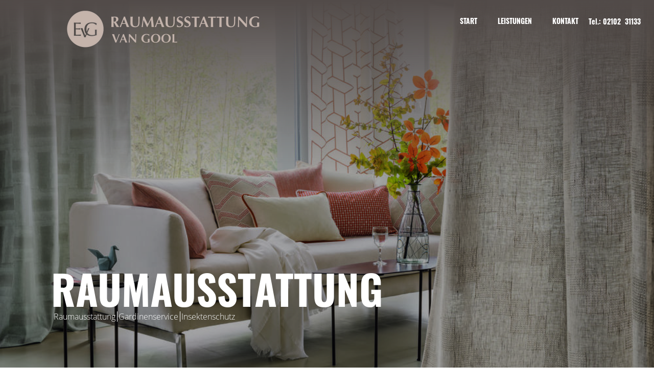

--- FILE ---
content_type: text/html; charset=utf-8
request_url: https://www.vangool.de/raumausstattungen.html
body_size: 5031
content:
<!DOCTYPE html><html data-wf-page="5cc2e65be18ab86742276c5b" data-wf-site="5c8ffae7eeb2858cb07df257" lang="de"><head><meta charset="utf-8"><title>Raumausstattung | Raumgestaltung Evangelia van Gool | Ratingen</title><meta content="Raumausstattung | Raumgestaltung Evangelia van Gool | Ratingen" property="og:title"><meta content="Raumausstattungen" property="twitter:title"><meta content="width=device-width, initial-scale=1" name="viewport"><meta property="og:image" content="https://www.vangool.de/ILD_uploadTool/icons/dea98aee95775d2d88b8bd1d087506e3.png"><meta property="og:updated_time" content="2023-06-16T12:18:25+02:00"><link rel="apple-touch-icon" type="image/png" sizes="180x180" href="/apple-touch-icon.png"><link rel="icon" type="image/png" sizes="32x32" href="/favicon-32x32.png"><link rel="icon" type="image/png" sizes="16x16" href="/favicon-16x16.png"><script type="text/javascript">!function(o,c){var n=c.documentElement,t=" w-mod-";n.className+=t+"js",("ontouchstart"in o||o.DocumentTouch&&c instanceof DocumentTouch)&&(n.className+=t+"touch")}(window,document);</script><script>window.gdprAppliesGlobally=true;if(!("cmp_id" in window)||window.cmp_id<1){window.cmp_id=0}if(!("cmp_cdid" in window)){window.cmp_cdid="796cd4f3db51"}if(!("cmp_params" in window)){window.cmp_params=""}if(!("cmp_host" in window)){window.cmp_host="a.delivery.consentmanager.net"}if(!("cmp_cdn" in window)){window.cmp_cdn="cdn.consentmanager.net"}if(!("cmp_proto" in window)){window.cmp_proto="https:"}if(!("cmp_codesrc" in window)){window.cmp_codesrc="1"}window.cmp_getsupportedLangs=function(){var b=["DE","EN","FR","IT","NO","DA","FI","ES","PT","RO","BG","ET","EL","GA","HR","LV","LT","MT","NL","PL","SV","SK","SL","CS","HU","RU","SR","ZH","TR","UK","AR","BS"];if("cmp_customlanguages" in window){for(var a=0;a<window.cmp_customlanguages.length;a++){b.push(window.cmp_customlanguages[a].l.toUpperCase())}}return b};window.cmp_getRTLLangs=function(){var a=["AR"];if("cmp_customlanguages" in window){for(var b=0;b<window.cmp_customlanguages.length;b++){if("r" in window.cmp_customlanguages[b]&&window.cmp_customlanguages[b].r){a.push(window.cmp_customlanguages[b].l)}}}return a};window.cmp_getlang=function(j){if(typeof(j)!="boolean"){j=true}if(j&&typeof(cmp_getlang.usedlang)=="string"&&cmp_getlang.usedlang!==""){return cmp_getlang.usedlang}var g=window.cmp_getsupportedLangs();var c=[];var f=location.hash;var e=location.search;var a="languages" in navigator?navigator.languages:[];if(f.indexOf("cmplang=")!=-1){c.push(f.substr(f.indexOf("cmplang=")+8,2).toUpperCase())}else{if(e.indexOf("cmplang=")!=-1){c.push(e.substr(e.indexOf("cmplang=")+8,2).toUpperCase())}else{if("cmp_setlang" in window&&window.cmp_setlang!=""){c.push(window.cmp_setlang.toUpperCase())}else{if(a.length>0){for(var d=0;d<a.length;d++){c.push(a[d])}}}}}if("language" in navigator){c.push(navigator.language)}if("userLanguage" in navigator){c.push(navigator.userLanguage)}var h="";for(var d=0;d<c.length;d++){var b=c[d].toUpperCase();if(g.indexOf(b)!=-1){h=b;break}if(b.indexOf("-")!=-1){b=b.substr(0,2)}if(g.indexOf(b)!=-1){h=b;break}}if(h==""&&typeof(cmp_getlang.defaultlang)=="string"&&cmp_getlang.defaultlang!==""){return cmp_getlang.defaultlang}else{if(h==""){h="EN"}}h=h.toUpperCase();return h};(function(){var u=document;var v=u.getElementsByTagName;var h=window;var o="";var b="_en";if("cmp_getlang" in h){o=h.cmp_getlang().toLowerCase();if("cmp_customlanguages" in h){for(var q=0;q<h.cmp_customlanguages.length;q++){if(h.cmp_customlanguages[q].l.toUpperCase()==o.toUpperCase()){o="en";break}}}b="_"+o}function x(i,e){var w="";i+="=";var s=i.length;var d=location;if(d.hash.indexOf(i)!=-1){w=d.hash.substr(d.hash.indexOf(i)+s,9999)}else{if(d.search.indexOf(i)!=-1){w=d.search.substr(d.search.indexOf(i)+s,9999)}else{return e}}if(w.indexOf("&")!=-1){w=w.substr(0,w.indexOf("&"))}return w}var k=("cmp_proto" in h)?h.cmp_proto:"https:";if(k!="http:"&&k!="https:"){k="https:"}var g=("cmp_ref" in h)?h.cmp_ref:location.href;var j=u.createElement("script");j.setAttribute("data-cmp-ab","1");var c=x("cmpdesign","cmp_design" in h?h.cmp_design:"");var f=x("cmpregulationkey","cmp_regulationkey" in h?h.cmp_regulationkey:"");var r=x("cmpgppkey","cmp_gppkey" in h?h.cmp_gppkey:"");var n=x("cmpatt","cmp_att" in h?h.cmp_att:"");j.src=k+"//"+h.cmp_host+"/delivery/cmp.php?"+("cmp_id" in h&&h.cmp_id>0?"id="+h.cmp_id:"")+("cmp_cdid" in h?"&cdid="+h.cmp_cdid:"")+"&h="+encodeURIComponent(g)+(c!=""?"&cmpdesign="+encodeURIComponent(c):"")+(f!=""?"&cmpregulationkey="+encodeURIComponent(f):"")+(r!=""?"&cmpgppkey="+encodeURIComponent(r):"")+(n!=""?"&cmpatt="+encodeURIComponent(n):"")+("cmp_params" in h?"&"+h.cmp_params:"")+(u.cookie.length>0?"&__cmpfcc=1":"")+"&l="+o.toLowerCase()+"&o="+(new Date()).getTime();j.type="text/javascript";j.async=true;if(u.currentScript&&u.currentScript.parentElement){u.currentScript.parentElement.appendChild(j)}else{if(u.body){u.body.appendChild(j)}else{var t=v("body");if(t.length==0){t=v("div")}if(t.length==0){t=v("span")}if(t.length==0){t=v("ins")}if(t.length==0){t=v("script")}if(t.length==0){t=v("head")}if(t.length>0){t[0].appendChild(j)}}}var m="js";var p=x("cmpdebugunminimized","cmpdebugunminimized" in h?h.cmpdebugunminimized:0)>0?"":".min";var a=x("cmpdebugcoverage","cmp_debugcoverage" in h?h.cmp_debugcoverage:"");if(a=="1"){m="instrumented";p=""}var j=u.createElement("script");j.src=k+"//"+h.cmp_cdn+"/delivery/"+m+"/cmp"+b+p+".js";j.type="text/javascript";j.setAttribute("data-cmp-ab","1");j.async=true;if(u.currentScript&&u.currentScript.parentElement){u.currentScript.parentElement.appendChild(j)}else{if(u.body){u.body.appendChild(j)}else{var t=v("body");if(t.length==0){t=v("div")}if(t.length==0){t=v("span")}if(t.length==0){t=v("ins")}if(t.length==0){t=v("script")}if(t.length==0){t=v("head")}if(t.length>0){t[0].appendChild(j)}}}})();window.cmp_addFrame=function(b){if(!window.frames[b]){if(document.body){var a=document.createElement("iframe");a.style.cssText="display:none";if("cmp_cdn" in window&&"cmp_ultrablocking" in window&&window.cmp_ultrablocking>0){a.src="https://"+window.cmp_cdn+"/delivery/empty.html"}a.name=b;document.body.appendChild(a)}else{window.setTimeout(window.cmp_addFrame,10,b)}}};window.cmp_rc=function(h){var b=document.cookie;var f="";var d=0;while(b!=""&&d<100){d++;while(b.substr(0,1)==" "){b=b.substr(1,b.length)}var g=b.substring(0,b.indexOf("="));if(b.indexOf(";")!=-1){var c=b.substring(b.indexOf("=")+1,b.indexOf(";"))}else{var c=b.substr(b.indexOf("=")+1,b.length)}if(h==g){f=c}var e=b.indexOf(";")+1;if(e==0){e=b.length}b=b.substring(e,b.length)}return(f)};window.cmp_stub=function(){var a=arguments;__cmp.a=__cmp.a||[];if(!a.length){return __cmp.a}else{if(a[0]==="ping"){if(a[1]===2){a[2]({gdprApplies:gdprAppliesGlobally,cmpLoaded:false,cmpStatus:"stub",displayStatus:"hidden",apiVersion:"2.0",cmpId:31},true)}else{a[2](false,true)}}else{if(a[0]==="getUSPData"){a[2]({version:1,uspString:window.cmp_rc("")},true)}else{if(a[0]==="getTCData"){__cmp.a.push([].slice.apply(a))}else{if(a[0]==="addEventListener"||a[0]==="removeEventListener"){__cmp.a.push([].slice.apply(a))}else{if(a.length==4&&a[3]===false){a[2]({},false)}else{__cmp.a.push([].slice.apply(a))}}}}}}};window.cmp_gpp_ping=function(){return{gppVersion:"1.0",cmpStatus:"stub",cmpDisplayStatus:"hidden",supportedAPIs:["tcfca","usnat","usca","usva","usco","usut","usct"],cmpId:31}};window.cmp_gppstub=function(){var a=arguments;__gpp.q=__gpp.q||[];if(!a.length){return __gpp.q}var g=a[0];var f=a.length>1?a[1]:null;var e=a.length>2?a[2]:null;if(g==="ping"){return window.cmp_gpp_ping()}else{if(g==="addEventListener"){__gpp.e=__gpp.e||[];if(!("lastId" in __gpp)){__gpp.lastId=0}__gpp.lastId++;var c=__gpp.lastId;__gpp.e.push({id:c,callback:f});return{eventName:"listenerRegistered",listenerId:c,data:true,pingData:window.cmp_gpp_ping()}}else{if(g==="removeEventListener"){var h=false;__gpp.e=__gpp.e||[];for(var d=0;d<__gpp.e.length;d++){if(__gpp.e[d].id==e){__gpp.e[d].splice(d,1);h=true;break}}return{eventName:"listenerRemoved",listenerId:e,data:h,pingData:window.cmp_gpp_ping()}}else{if(g==="getGPPData"){return{sectionId:3,gppVersion:1,sectionList:[],applicableSections:[0],gppString:"",pingData:window.cmp_gpp_ping()}}else{if(g==="hasSection"||g==="getSection"||g==="getField"){return null}else{__gpp.q.push([].slice.apply(a))}}}}}};window.cmp_msghandler=function(d){var a=typeof d.data==="string";try{var c=a?JSON.parse(d.data):d.data}catch(f){var c=null}if(typeof(c)==="object"&&c!==null&&"__cmpCall" in c){var b=c.__cmpCall;window.__cmp(b.command,b.parameter,function(h,g){var e={__cmpReturn:{returnValue:h,success:g,callId:b.callId}};d.source.postMessage(a?JSON.stringify(e):e,"*")})}if(typeof(c)==="object"&&c!==null&&"__uspapiCall" in c){var b=c.__uspapiCall;window.__uspapi(b.command,b.version,function(h,g){var e={__uspapiReturn:{returnValue:h,success:g,callId:b.callId}};d.source.postMessage(a?JSON.stringify(e):e,"*")})}if(typeof(c)==="object"&&c!==null&&"__tcfapiCall" in c){var b=c.__tcfapiCall;window.__tcfapi(b.command,b.version,function(h,g){var e={__tcfapiReturn:{returnValue:h,success:g,callId:b.callId}};d.source.postMessage(a?JSON.stringify(e):e,"*")},b.parameter)}if(typeof(c)==="object"&&c!==null&&"__gppCall" in c){var b=c.__gppCall;window.__gpp(b.command,function(h,g){var e={__gppReturn:{returnValue:h,success:g,callId:b.callId}};d.source.postMessage(a?JSON.stringify(e):e,"*")},"parameter" in b?b.parameter:null,"version" in b?b.version:1)}};window.cmp_setStub=function(a){if(!(a in window)||(typeof(window[a])!=="function"&&typeof(window[a])!=="object"&&(typeof(window[a])==="undefined"||window[a]!==null))){window[a]=window.cmp_stub;window[a].msgHandler=window.cmp_msghandler;window.addEventListener("message",window.cmp_msghandler,false)}};window.cmp_setGppStub=function(a){if(!(a in window)||(typeof(window[a])!=="function"&&typeof(window[a])!=="object"&&(typeof(window[a])==="undefined"||window[a]!==null))){window[a]=window.cmp_gppstub;window[a].msgHandler=window.cmp_msghandler;window.addEventListener("message",window.cmp_msghandler,false)}};window.cmp_addFrame("__cmpLocator");if(!("cmp_disableusp" in window)||!window.cmp_disableusp){window.cmp_addFrame("__uspapiLocator")}if(!("cmp_disabletcf" in window)||!window.cmp_disabletcf){window.cmp_addFrame("__tcfapiLocator")}if(!("cmp_disablegpp" in window)||!window.cmp_disablegpp){window.cmp_addFrame("__gppLocator")}window.cmp_setStub("__cmp");if(!("cmp_disabletcf" in window)||!window.cmp_disabletcf){window.cmp_setStub("__tcfapi")}if(!("cmp_disableusp" in window)||!window.cmp_disableusp){window.cmp_setStub("__uspapi")}if(!("cmp_disablegpp" in window)||!window.cmp_disablegpp){window.cmp_setGppStub("__gpp")};</script>





<style>
/*  styling scrollbars  */
::-webkit-scrollbar {
  width: 8px;
  height: 6px;
}

::-webkit-scrollbar-track {
  box-shadow: inset 0 0 5px #a5aaad;
  border-radius: 10px;
}

::-webkit-scrollbar-thumb {
  background: #b08272;
  border-radius: 10px;
}

::-webkit-scrollbar-thumb:hover {
  background: #deae9e;
}
</style><link href="css/104visualisierung30.min.css" rel="preload" as="style"><link href="css/104visualisierung30.min.css" rel="stylesheet" type="text/css"><meta name="description" content="Raumausstrattung | Raumgestaltung Evangelia van Gool | Ratingen
Kontaktieren Sie mich noch heute und lassen Sie sich beraten"><meta name="og:description" content="Raumausstrattung | Raumgestaltung Evangelia van Gool | Ratingen
Kontaktieren Sie mich noch heute und lassen Sie sich beraten"><meta name="og:locale" content="de_DE"><meta name="og:type" content="website"><meta name="og:url" content="https://vangool.de"></head><body><div class="section-9 wf-section"><div class="div-block-55"><div data-collapse="medium" data-animation="default" data-duration="400" data-easing="ease" data-easing2="ease" role="banner" class="navbar-3 w-nav"><nav role="navigation" class="nav-menu-3 w-nav-menu"><a href="/" class="nav-link-5 w-nav-link">START</a><a href="leistungen.html" class="nav-link-5 w-nav-link">Leistungen</a><a href="kontakt.html" class="nav-link-5 w-nav-link">KONTAKT</a></nav><h1 class="heading-39 heading-43 heading-44 heading-45 heading-46 heading-47 heading-48 heading-49 heading-50 heading-51 heading-52 heading-53 heading-54 heading-55 heading-56 heading-57 heading-58 heading-59 heading-60 heading-61 heading-62 heading-63 heading-64 heading-65 heading-66 heading-67 heading-68"><a href="tel:+49210231133" class="link-13">Tel.: 02102  31133</a></h1><div class="menu-button w-nav-button"><div class="icon-3 w-icon-nav-menu"></div></div><a href="/" class="brand-4 w-nav-brand"><img src="images/64881d610f2ded6c7692de8b_Logo.png" sizes="(max-width: 479px) 46vw, (max-width: 767px) 38vw, 40vw" srcset="images/64881d610f2ded6c7692de8b_Logo-p-500.png 500w,images/64881d610f2ded6c7692de8b_Logo-p-800.png 800w,images/64881d610f2ded6c7692de8b_Logo-p-1080.png 1080w,images/64881d610f2ded6c7692de8b_Logo.png 1586w" alt="" class="image-25 _12"></a></div><div class="div-block-56"><h1 class="heading-16">Raumausstattung</h1><p class="paragraph-32 _43g"><a href="raumausstattungen.html" aria-current="page" class="link-9 no w--current">Raumausstattung</a> <a href="gardinenservice.html" class="link-9">Gardinenservice</a> <a href="insektenschutz.html" class="link-9">Insektenschutz</a></p></div></div></div><div class="div-block-57"><div class="div-block-59"><div class="w-row"><div class="w-col w-col-6"><div class="div-block-62 jhggg"></div></div><div class="w-col w-col-6"><h1 class="heading-36 bngig">Raumausstattung</h1><ul role="list" class="list-5"><li><h4 class="heading-38 links">Beratung</h4></li><li><h4 class="heading-38 links">Planung und Anfertigung</h4></li><li><h4 class="heading-38 links">Fensterdekoration</h4></li><li><h4 class="heading-38 links">Vorhänge, transparente / halb transparente Gardinenstoffe</h4></li><li><h4 class="heading-38 links">blickdichte Fensterdekoration</h4></li><li><h4 class="heading-38 links">Sonnenschutz / Verdunkelungsstoffe</h4></li><li><h4 class="heading-38 links">Raffrollos, Faltrollos, Flächenvorhänge</h4></li><li><h4 class="heading-38 links">Plissees, Jalousien, Rollos, Holzjalousien</h4></li><li><h4 class="heading-38 links">Insektenschutz, Sonnenschutz</h4></li><li><h4 class="heading-38 links">Wandgestaltung / Tapeten</h4></li><li><h4 class="heading-38 links">Polsterstoffe</h4></li><li><h4 class="heading-38 links">Posamenten</h4></li><li><h4 class="heading-38 links">Outdoor / Indoor Stoffe sowie Teppiche nach Maß</h4></li><li><h4 class="heading-38 links">Polsterarbeiten individueller Lieblingsstücke</h4></li><li><h4 class="heading-38 links">Bodenbeläge in verschiedenen Designs</h4></li><li><h4 class="heading-38 links">Planung individueller Lebensräume für Kinder</h4></li><li><h4 class="heading-38 links">Kissen, Tischdecken, Servietten und weitere Accessoires</h4></li></ul></div></div></div></div><div class="section-10 wf-section"><div class="columns-13 w-row"><div class="column-37 w-col w-col-4"><div><h1 class="heading-30">Öffnungszeiten</h1><p class="paragraph-27">Mo/Di/Do/Fr: 10:00 - 13:00 Uhr / 15:00 - 17:00 Uhr<br>Mi/Sa: 10:00 - 13:00 Uhr<br></p></div></div><div class="column-37 w-col w-col-3"><div><h1 class="heading-30">Manufaktur</h1><p class="paragraph-27"><strong>Raumausstattung<br>Evagelia Van Gool</strong><br>Konrad-Adenauer-Platz 7<br>40885 Ratingen<br></p></div></div><div class="column-37 w-col w-col-3"><div><h1 class="heading-30">Kontakt</h1><p class="paragraph-27">Tel.: <a href="tel:+49210231133" class="link-11">02102  3 11 33</a><br>E-Mail: <a href="mailto:evagelia.vangool@gmail.com" class="link-11">evagelia.vangool@gmail.com</a></p></div></div><div class="column-37 w-col w-col-2"><div><h1 class="heading-30">Links</h1><p class="paragraph-27"><a href="imressum.html" class="link-11">Impressum</a><br><a href="impressum.html" class="link-10">Datenschutz</a><br>Anfahrt</p></div></div></div></div><script src="ILD_uploadTool/jquery-3.5.1.min.dc5e7f18c8.js" type="text/javascript"></script><script src="js/104visualisierung30.js" type="text/javascript"></script></body></html>

--- FILE ---
content_type: text/css
request_url: https://www.vangool.de/css/104visualisierung30.min.css
body_size: 12301
content:
@font-face{font-family:'Open Sans';font-weight:300;font-style:normal;src:url(../ILD_uploadTool/fonts/OpenSans_normal_300.eot);src:url('../ILD_uploadTool/fonts/OpenSans_normal_300.eot?#iefix') format('embedded-opentype'),url(../ILD_uploadTool/fonts/OpenSans_normal_300.woff2) format('woff2'),url(../ILD_uploadTool/fonts/OpenSans_normal_300.woff) format('woff'),url(../ILD_uploadTool/fonts/OpenSans_normal_300.ttf) format('truetype'),url('../ILD_uploadTool/fonts/OpenSans_normal_300.svg#OpenSans') format('svg')}@font-face{font-family:'Open Sans';font-weight:300;font-style:italic;src:url(../ILD_uploadTool/fonts/OpenSans_italic_300.eot);src:url('../ILD_uploadTool/fonts/OpenSans_italic_300.eot?#iefix') format('embedded-opentype'),url(../ILD_uploadTool/fonts/OpenSans_italic_300.woff2) format('woff2'),url(../ILD_uploadTool/fonts/OpenSans_italic_300.woff) format('woff'),url(../ILD_uploadTool/fonts/OpenSans_italic_300.ttf) format('truetype'),url('../ILD_uploadTool/fonts/OpenSans_italic_300.svg#OpenSans') format('svg')}@font-face{font-family:'Open Sans';font-weight:400;font-style:normal;src:url(../ILD_uploadTool/fonts/OpenSans_normal_400.eot);src:url('../ILD_uploadTool/fonts/OpenSans_normal_400.eot?#iefix') format('embedded-opentype'),url(../ILD_uploadTool/fonts/OpenSans_normal_400.woff2) format('woff2'),url(../ILD_uploadTool/fonts/OpenSans_normal_400.woff) format('woff'),url(../ILD_uploadTool/fonts/OpenSans_normal_400.ttf) format('truetype'),url('../ILD_uploadTool/fonts/OpenSans_normal_400.svg#OpenSans') format('svg')}@font-face{font-family:'Open Sans';font-weight:400;font-style:italic;src:url(../ILD_uploadTool/fonts/OpenSans_italic_400.eot);src:url('../ILD_uploadTool/fonts/OpenSans_italic_400.eot?#iefix') format('embedded-opentype'),url(../ILD_uploadTool/fonts/OpenSans_italic_400.woff2) format('woff2'),url(../ILD_uploadTool/fonts/OpenSans_italic_400.woff) format('woff'),url(../ILD_uploadTool/fonts/OpenSans_italic_400.ttf) format('truetype'),url('../ILD_uploadTool/fonts/OpenSans_italic_400.svg#OpenSans') format('svg')}@font-face{font-family:'Open Sans';font-weight:600;font-style:normal;src:url(../ILD_uploadTool/fonts/OpenSans_normal_600.eot);src:url('../ILD_uploadTool/fonts/OpenSans_normal_600.eot?#iefix') format('embedded-opentype'),url(../ILD_uploadTool/fonts/OpenSans_normal_600.woff2) format('woff2'),url(../ILD_uploadTool/fonts/OpenSans_normal_600.woff) format('woff'),url(../ILD_uploadTool/fonts/OpenSans_normal_600.ttf) format('truetype'),url('../ILD_uploadTool/fonts/OpenSans_normal_600.svg#OpenSans') format('svg')}@font-face{font-family:'Open Sans';font-weight:600;font-style:italic;src:url(../ILD_uploadTool/fonts/OpenSans_italic_600.eot);src:url('../ILD_uploadTool/fonts/OpenSans_italic_600.eot?#iefix') format('embedded-opentype'),url(../ILD_uploadTool/fonts/OpenSans_italic_600.woff2) format('woff2'),url(../ILD_uploadTool/fonts/OpenSans_italic_600.woff) format('woff'),url(../ILD_uploadTool/fonts/OpenSans_italic_600.ttf) format('truetype'),url('../ILD_uploadTool/fonts/OpenSans_italic_600.svg#OpenSans') format('svg')}@font-face{font-family:'Open Sans';font-weight:700;font-style:normal;src:url(../ILD_uploadTool/fonts/OpenSans_normal_700.eot);src:url('../ILD_uploadTool/fonts/OpenSans_normal_700.eot?#iefix') format('embedded-opentype'),url(../ILD_uploadTool/fonts/OpenSans_normal_700.woff2) format('woff2'),url(../ILD_uploadTool/fonts/OpenSans_normal_700.woff) format('woff'),url(../ILD_uploadTool/fonts/OpenSans_normal_700.ttf) format('truetype'),url('../ILD_uploadTool/fonts/OpenSans_normal_700.svg#OpenSans') format('svg')}@font-face{font-family:'Open Sans';font-weight:700;font-style:italic;src:url(../ILD_uploadTool/fonts/OpenSans_italic_700.eot);src:url('../ILD_uploadTool/fonts/OpenSans_italic_700.eot?#iefix') format('embedded-opentype'),url(../ILD_uploadTool/fonts/OpenSans_italic_700.woff2) format('woff2'),url(../ILD_uploadTool/fonts/OpenSans_italic_700.woff) format('woff'),url(../ILD_uploadTool/fonts/OpenSans_italic_700.ttf) format('truetype'),url('../ILD_uploadTool/fonts/OpenSans_italic_700.svg#OpenSans') format('svg')}@font-face{font-family:'Open Sans';font-weight:800;font-style:normal;src:url(../ILD_uploadTool/fonts/OpenSans_normal_800.eot);src:url('../ILD_uploadTool/fonts/OpenSans_normal_800.eot?#iefix') format('embedded-opentype'),url(../ILD_uploadTool/fonts/OpenSans_normal_800.woff2) format('woff2'),url(../ILD_uploadTool/fonts/OpenSans_normal_800.woff) format('woff'),url(../ILD_uploadTool/fonts/OpenSans_normal_800.ttf) format('truetype'),url('../ILD_uploadTool/fonts/OpenSans_normal_800.svg#OpenSans') format('svg')}@font-face{font-family:'Open Sans';font-weight:800;font-style:italic;src:url(../ILD_uploadTool/fonts/OpenSans_italic_800.eot);src:url('../ILD_uploadTool/fonts/OpenSans_italic_800.eot?#iefix') format('embedded-opentype'),url(../ILD_uploadTool/fonts/OpenSans_italic_800.woff2) format('woff2'),url(../ILD_uploadTool/fonts/OpenSans_italic_800.woff) format('woff'),url(../ILD_uploadTool/fonts/OpenSans_italic_800.ttf) format('truetype'),url('../ILD_uploadTool/fonts/OpenSans_italic_800.svg#OpenSans') format('svg')}@font-face{font-family:'Lato';font-weight:100;font-style:normal;src:url(../ILD_uploadTool/fonts/Lato_normal_100.eot);src:url('../ILD_uploadTool/fonts/Lato_normal_100.eot?#iefix') format('embedded-opentype'),url(../ILD_uploadTool/fonts/Lato_normal_100.woff2) format('woff2'),url(../ILD_uploadTool/fonts/Lato_normal_100.woff) format('woff'),url(../ILD_uploadTool/fonts/Lato_normal_100.ttf) format('truetype'),url('../ILD_uploadTool/fonts/Lato_normal_100.svg#OpenSans') format('svg')}@font-face{font-family:'Lato';font-weight:100;font-style:italic;src:url(../ILD_uploadTool/fonts/Lato_italic_100.eot);src:url('../ILD_uploadTool/fonts/Lato_italic_100.eot?#iefix') format('embedded-opentype'),url(../ILD_uploadTool/fonts/Lato_italic_100.woff2) format('woff2'),url(../ILD_uploadTool/fonts/Lato_italic_100.woff) format('woff'),url(../ILD_uploadTool/fonts/Lato_italic_100.ttf) format('truetype'),url('../ILD_uploadTool/fonts/Lato_italic_100.svg#OpenSans') format('svg')}@font-face{font-family:'Lato';font-weight:300;font-style:normal;src:url(../ILD_uploadTool/fonts/Lato_normal_300.eot);src:url('../ILD_uploadTool/fonts/Lato_normal_300.eot?#iefix') format('embedded-opentype'),url(../ILD_uploadTool/fonts/Lato_normal_300.woff2) format('woff2'),url(../ILD_uploadTool/fonts/Lato_normal_300.woff) format('woff'),url(../ILD_uploadTool/fonts/Lato_normal_300.ttf) format('truetype'),url('../ILD_uploadTool/fonts/Lato_normal_300.svg#OpenSans') format('svg')}@font-face{font-family:'Lato';font-weight:300;font-style:italic;src:url(../ILD_uploadTool/fonts/Lato_italic_300.eot);src:url('../ILD_uploadTool/fonts/Lato_italic_300.eot?#iefix') format('embedded-opentype'),url(../ILD_uploadTool/fonts/Lato_italic_300.woff2) format('woff2'),url(../ILD_uploadTool/fonts/Lato_italic_300.woff) format('woff'),url(../ILD_uploadTool/fonts/Lato_italic_300.ttf) format('truetype'),url('../ILD_uploadTool/fonts/Lato_italic_300.svg#OpenSans') format('svg')}@font-face{font-family:'Lato';font-weight:400;font-style:normal;src:url(../ILD_uploadTool/fonts/Lato_normal_400.eot);src:url('../ILD_uploadTool/fonts/Lato_normal_400.eot?#iefix') format('embedded-opentype'),url(../ILD_uploadTool/fonts/Lato_normal_400.woff2) format('woff2'),url(../ILD_uploadTool/fonts/Lato_normal_400.woff) format('woff'),url(../ILD_uploadTool/fonts/Lato_normal_400.ttf) format('truetype'),url('../ILD_uploadTool/fonts/Lato_normal_400.svg#OpenSans') format('svg')}@font-face{font-family:'Lato';font-weight:400;font-style:italic;src:url(../ILD_uploadTool/fonts/Lato_italic_400.eot);src:url('../ILD_uploadTool/fonts/Lato_italic_400.eot?#iefix') format('embedded-opentype'),url(../ILD_uploadTool/fonts/Lato_italic_400.woff2) format('woff2'),url(../ILD_uploadTool/fonts/Lato_italic_400.woff) format('woff'),url(../ILD_uploadTool/fonts/Lato_italic_400.ttf) format('truetype'),url('../ILD_uploadTool/fonts/Lato_italic_400.svg#OpenSans') format('svg')}@font-face{font-family:'Lato';font-weight:700;font-style:normal;src:url(../ILD_uploadTool/fonts/Lato_normal_700.eot);src:url('../ILD_uploadTool/fonts/Lato_normal_700.eot?#iefix') format('embedded-opentype'),url(../ILD_uploadTool/fonts/Lato_normal_700.woff2) format('woff2'),url(../ILD_uploadTool/fonts/Lato_normal_700.woff) format('woff'),url(../ILD_uploadTool/fonts/Lato_normal_700.ttf) format('truetype'),url('../ILD_uploadTool/fonts/Lato_normal_700.svg#OpenSans') format('svg')}@font-face{font-family:'Lato';font-weight:700;font-style:italic;src:url(../ILD_uploadTool/fonts/Lato_italic_700.eot);src:url('../ILD_uploadTool/fonts/Lato_italic_700.eot?#iefix') format('embedded-opentype'),url(../ILD_uploadTool/fonts/Lato_italic_700.woff2) format('woff2'),url(../ILD_uploadTool/fonts/Lato_italic_700.woff) format('woff'),url(../ILD_uploadTool/fonts/Lato_italic_700.ttf) format('truetype'),url('../ILD_uploadTool/fonts/Lato_italic_700.svg#OpenSans') format('svg')}@font-face{font-family:'Lato';font-weight:900;font-style:normal;src:url(../ILD_uploadTool/fonts/Lato_normal_900.eot);src:url('../ILD_uploadTool/fonts/Lato_normal_900.eot?#iefix') format('embedded-opentype'),url(../ILD_uploadTool/fonts/Lato_normal_900.woff2) format('woff2'),url(../ILD_uploadTool/fonts/Lato_normal_900.woff) format('woff'),url(../ILD_uploadTool/fonts/Lato_normal_900.ttf) format('truetype'),url('../ILD_uploadTool/fonts/Lato_normal_900.svg#OpenSans') format('svg')}@font-face{font-family:'Lato';font-weight:900;font-style:italic;src:url(../ILD_uploadTool/fonts/Lato_italic_900.eot);src:url('../ILD_uploadTool/fonts/Lato_italic_900.eot?#iefix') format('embedded-opentype'),url(../ILD_uploadTool/fonts/Lato_italic_900.woff2) format('woff2'),url(../ILD_uploadTool/fonts/Lato_italic_900.woff) format('woff'),url(../ILD_uploadTool/fonts/Lato_italic_900.ttf) format('truetype'),url('../ILD_uploadTool/fonts/Lato_italic_900.svg#OpenSans') format('svg')}@font-face{font-family:'Oswald';font-weight:200;font-style:normal;src:url(../ILD_uploadTool/fonts/Oswald_normal_200.eot);src:url('../ILD_uploadTool/fonts/Oswald_normal_200.eot?#iefix') format('embedded-opentype'),url(../ILD_uploadTool/fonts/Oswald_normal_200.woff2) format('woff2'),url(../ILD_uploadTool/fonts/Oswald_normal_200.woff) format('woff'),url(../ILD_uploadTool/fonts/Oswald_normal_200.ttf) format('truetype'),url('../ILD_uploadTool/fonts/Oswald_normal_200.svg#OpenSans') format('svg')}@font-face{font-family:'Oswald';font-weight:300;font-style:normal;src:url(../ILD_uploadTool/fonts/Oswald_normal_300.eot);src:url('../ILD_uploadTool/fonts/Oswald_normal_300.eot?#iefix') format('embedded-opentype'),url(../ILD_uploadTool/fonts/Oswald_normal_300.woff2) format('woff2'),url(../ILD_uploadTool/fonts/Oswald_normal_300.woff) format('woff'),url(../ILD_uploadTool/fonts/Oswald_normal_300.ttf) format('truetype'),url('../ILD_uploadTool/fonts/Oswald_normal_300.svg#OpenSans') format('svg')}@font-face{font-family:'Oswald';font-weight:400;font-style:normal;src:url(../ILD_uploadTool/fonts/Oswald_normal_400.eot);src:url('../ILD_uploadTool/fonts/Oswald_normal_400.eot?#iefix') format('embedded-opentype'),url(../ILD_uploadTool/fonts/Oswald_normal_400.woff2) format('woff2'),url(../ILD_uploadTool/fonts/Oswald_normal_400.woff) format('woff'),url(../ILD_uploadTool/fonts/Oswald_normal_400.ttf) format('truetype'),url('../ILD_uploadTool/fonts/Oswald_normal_400.svg#OpenSans') format('svg')}@font-face{font-family:'Oswald';font-weight:500;font-style:normal;src:url(../ILD_uploadTool/fonts/Oswald_normal_500.eot);src:url('../ILD_uploadTool/fonts/Oswald_normal_500.eot?#iefix') format('embedded-opentype'),url(../ILD_uploadTool/fonts/Oswald_normal_500.woff2) format('woff2'),url(../ILD_uploadTool/fonts/Oswald_normal_500.woff) format('woff'),url(../ILD_uploadTool/fonts/Oswald_normal_500.ttf) format('truetype'),url('../ILD_uploadTool/fonts/Oswald_normal_500.svg#OpenSans') format('svg')}@font-face{font-family:'Oswald';font-weight:600;font-style:normal;src:url(../ILD_uploadTool/fonts/Oswald_normal_600.eot);src:url('../ILD_uploadTool/fonts/Oswald_normal_600.eot?#iefix') format('embedded-opentype'),url(../ILD_uploadTool/fonts/Oswald_normal_600.woff2) format('woff2'),url(../ILD_uploadTool/fonts/Oswald_normal_600.woff) format('woff'),url(../ILD_uploadTool/fonts/Oswald_normal_600.ttf) format('truetype'),url('../ILD_uploadTool/fonts/Oswald_normal_600.svg#OpenSans') format('svg')}@font-face{font-family:'Oswald';font-weight:700;font-style:normal;src:url(../ILD_uploadTool/fonts/Oswald_normal_700.eot);src:url('../ILD_uploadTool/fonts/Oswald_normal_700.eot?#iefix') format('embedded-opentype'),url(../ILD_uploadTool/fonts/Oswald_normal_700.woff2) format('woff2'),url(../ILD_uploadTool/fonts/Oswald_normal_700.woff) format('woff'),url(../ILD_uploadTool/fonts/Oswald_normal_700.ttf) format('truetype'),url('../ILD_uploadTool/fonts/Oswald_normal_700.svg#OpenSans') format('svg')}/*! normalize.css v3.0.3 | MIT License | github.com/necolas/normalize.css */
 html{font-family:sans-serif;-ms-text-size-adjust:100%;-webkit-text-size-adjust:100%}body{margin:0}article,aside,details,figcaption,figure,footer,header,hgroup,main,menu,nav,section,summary{display:block}audio,canvas,progress,video{display:inline-block;vertical-align:baseline}audio:not([controls]){display:none;height:0}[hidden],template{display:none}a{background-color:transparent}a:active,a:hover{outline:0}abbr[title]{border-bottom:1px dotted}b,strong{font-weight:700}dfn{font-style:italic}h1{font-size:2em;margin:.67em 0}mark{background:#ff0;color:#000}small{font-size:80%}sub,sup{font-size:75%;line-height:0;position:relative;vertical-align:baseline}sup{top:-.5em}sub{bottom:-.25em}img{border:0}svg:not(:root){overflow:hidden}figure{margin:1em 40px}hr{box-sizing:content-box;height:0}pre{overflow:auto}code,kbd,pre,samp{font-family:monospace,monospace;font-size:1em}button,input,optgroup,select,textarea{color:inherit;font:inherit;margin:0}button{overflow:visible}button,select{text-transform:none}button,html input[type="button"],input[type="reset"]{-webkit-appearance:button;cursor:pointer}button[disabled],html input[disabled]{cursor:default}button::-moz-focus-inner,input::-moz-focus-inner{border:0;padding:0}input{line-height:normal}input[type='checkbox'],input[type='radio']{box-sizing:border-box;padding:0}input[type='number']::-webkit-inner-spin-button,input[type='number']::-webkit-outer-spin-button{height:auto}input[type='search']{-webkit-appearance:none}input[type='search']::-webkit-search-cancel-button,input[type='search']::-webkit-search-decoration{-webkit-appearance:none}fieldset{border:1px solid silver;margin:0 2px;padding:.35em .625em .75em}legend{border:0;padding:0}textarea{overflow:auto}optgroup{font-weight:700}table{border-collapse:collapse;border-spacing:0}td,th{padding:0}@font-face{font-family:'webflow-icons';src:url([data-uri]) format('truetype');font-weight:400;font-style:normal}[class^="w-icon-"],[class*=" w-icon-"]{font-family:'webflow-icons'!important;speak:none;font-style:normal;font-weight:400;font-variant:normal;text-transform:none;line-height:1;-webkit-font-smoothing:antialiased;-moz-osx-font-smoothing:grayscale}.w-icon-slider-right:before{content:"\e600"}.w-icon-slider-left:before{content:"\e601"}.w-icon-nav-menu:before{content:"\e602"}.w-icon-arrow-down:before,.w-icon-dropdown-toggle:before{content:"\e603"}.w-icon-file-upload-remove:before{content:"\e900"}.w-icon-file-upload-icon:before{content:"\e903"}*{-webkit-box-sizing:border-box;-moz-box-sizing:border-box;box-sizing:border-box}html{height:100%}body{margin:0;min-height:100%;background-color:#fff;font-family:Arial,sans-serif;font-size:14px;line-height:20px;color:#333}img{max-width:100%;vertical-align:middle;display:inline-block}html.w-mod-touch *{background-attachment:scroll!important}.w-block{display:block}.w-inline-block{max-width:100%;display:inline-block}.w-clearfix:before,.w-clearfix:after{content:" ";display:table;grid-column-start:1;grid-row-start:1;grid-column-end:2;grid-row-end:2}.w-clearfix:after{clear:both}.w-hidden{display:none}.w-button{display:inline-block;padding:9px 15px;background-color:#3898EC;color:#fff;border:0;line-height:inherit;text-decoration:none;cursor:pointer;border-radius:0}input.w-button{-webkit-appearance:button}html[data-w-dynpage] [data-w-cloak]{color:transparent!important}.w-webflow-badge,.w-webflow-badge *{position:static;left:auto;top:auto;right:auto;bottom:auto;z-index:auto;display:block;visibility:visible;overflow:visible;overflow-x:visible;overflow-y:visible;box-sizing:border-box;width:auto;height:auto;max-height:none;max-width:none;min-height:0;min-width:0;margin:0;padding:0;float:none;clear:none;border:0 none transparent;border-radius:0;background:none;background-image:none;background-position:0% 0%;background-size:auto auto;background-repeat:repeat;background-origin:padding-box;background-clip:border-box;background-attachment:scroll;background-color:transparent;box-shadow:none;opacity:1;transform:none;transition:none;direction:ltr;font-family:inherit;font-weight:inherit;color:inherit;font-size:inherit;line-height:inherit;font-style:inherit;font-variant:inherit;text-align:inherit;letter-spacing:inherit;text-decoration:inherit;text-indent:0;text-transform:inherit;list-style-type:disc;text-shadow:none;font-smoothing:auto;vertical-align:baseline;cursor:inherit;white-space:inherit;word-break:normal;word-spacing:normal;word-wrap:normal}.w-webflow-badge{position:fixed!important;display:inline-block!important;visibility:visible!important;z-index:2147483647!important;top:auto!important;right:12px!important;bottom:12px!important;left:auto!important;color:#AAADB0!important;background-color:#fff!important;border-radius:3px!important;padding:6px 8px 6px 6px!important;font-size:12px!important;opacity:1!important;line-height:14px!important;text-decoration:none!important;transform:none!important;margin:0!important;width:auto!important;height:auto!important;overflow:visible!important;white-space:nowrap;box-shadow:0 0 0 1px rgba(0,0,0,.1),0 1px 3px rgba(0,0,0,.1);cursor:pointer}.w-webflow-badge>img{display:inline-block!important;visibility:visible!important;opacity:1!important;vertical-align:middle!important}h1,h2,h3,h4,h5,h6{font-weight:700;margin-bottom:10px}h1{font-size:38px;line-height:44px;margin-top:20px}h2{font-size:32px;line-height:36px;margin-top:20px}h3{font-size:24px;line-height:30px;margin-top:20px}h4{font-size:18px;line-height:24px;margin-top:10px}h5{font-size:14px;line-height:20px;margin-top:10px}h6{font-size:12px;line-height:18px;margin-top:10px}p{margin-top:0;margin-bottom:10px}blockquote{margin:0 0 10px 0;padding:10px 20px;border-left:5px solid #E2E2E2;font-size:18px;line-height:22px}figure{margin:0;margin-bottom:10px}figcaption{margin-top:5px;text-align:center}ul,ol{margin-top:0;margin-bottom:10px;padding-left:40px}.w-list-unstyled{padding-left:0;list-style:none}.w-embed:before,.w-embed:after{content:" ";display:table;grid-column-start:1;grid-row-start:1;grid-column-end:2;grid-row-end:2}.w-embed:after{clear:both}.w-video{width:100%;position:relative;padding:0}.w-video iframe,.w-video object,.w-video embed{position:absolute;top:0;left:0;width:100%;height:100%;border:none}fieldset{padding:0;margin:0;border:0}button,[type='button'],[type='reset']{border:0;cursor:pointer;-webkit-appearance:button}.w-form{margin:0 0 15px}.w-form-done{display:none;padding:20px;text-align:center;background-color:#ddd}.w-form-fail{display:none;margin-top:10px;padding:10px;background-color:#ffdede}label{display:block;margin-bottom:5px;font-weight:700}.w-input,.w-select{display:block;width:100%;height:38px;padding:8px 12px;margin-bottom:10px;font-size:14px;line-height:1.42857143;color:#333;vertical-align:middle;background-color:#fff;border:1px solid #ccc}.w-input:-moz-placeholder,.w-select:-moz-placeholder{color:#999}.w-input::-moz-placeholder,.w-select::-moz-placeholder{color:#999;opacity:1}.w-input::-webkit-input-placeholder,.w-select::-webkit-input-placeholder{color:#999}.w-input:focus,.w-select:focus{border-color:#3898EC;outline:0}.w-input[disabled],.w-select[disabled],.w-input[readonly],.w-select[readonly],fieldset[disabled] .w-input,fieldset[disabled] .w-select{cursor:not-allowed}.w-input[disabled]:not(.w-input-disabled),.w-select[disabled]:not(.w-input-disabled),.w-input[readonly],.w-select[readonly],fieldset[disabled]:not(.w-input-disabled) .w-input,fieldset[disabled]:not(.w-input-disabled) .w-select{background-color:#eee}textarea.w-input,textarea.w-select{height:auto}.w-select{background-color:#f3f3f3}.w-select[multiple]{height:auto}.w-form-label{display:inline-block;cursor:pointer;font-weight:400;margin-bottom:0}.w-radio{display:block;margin-bottom:5px;padding-left:20px}.w-radio:before,.w-radio:after{content:" ";display:table;grid-column-start:1;grid-row-start:1;grid-column-end:2;grid-row-end:2}.w-radio:after{clear:both}.w-radio-input{margin:4px 0 0;line-height:normal;float:left;margin-left:-20px}.w-radio-input{margin-top:3px}.w-file-upload{display:block;margin-bottom:10px}.w-file-upload-input{width:.1px;height:.1px;opacity:0;overflow:hidden;position:absolute;z-index:-100}.w-file-upload-default,.w-file-upload-uploading,.w-file-upload-success{display:inline-block;color:#333}.w-file-upload-error{display:block;margin-top:10px}.w-file-upload-default.w-hidden,.w-file-upload-uploading.w-hidden,.w-file-upload-error.w-hidden,.w-file-upload-success.w-hidden{display:none}.w-file-upload-uploading-btn{display:flex;font-size:14px;font-weight:400;cursor:pointer;margin:0;padding:8px 12px;border:1px solid #ccc;background-color:#fafafa}.w-file-upload-file{display:flex;flex-grow:1;justify-content:space-between;margin:0;padding:8px 9px 8px 11px;border:1px solid #ccc;background-color:#fafafa}.w-file-upload-file-name{font-size:14px;font-weight:400;display:block}.w-file-remove-link{margin-top:3px;margin-left:10px;width:auto;height:auto;padding:3px;display:block;cursor:pointer}.w-icon-file-upload-remove{margin:auto;font-size:10px}.w-file-upload-error-msg{display:inline-block;color:#ea384c;padding:2px 0}.w-file-upload-info{display:inline-block;line-height:38px;padding:0 12px}.w-file-upload-label{display:inline-block;font-size:14px;font-weight:400;cursor:pointer;margin:0;padding:8px 12px;border:1px solid #ccc;background-color:#fafafa}.w-icon-file-upload-icon,.w-icon-file-upload-uploading{display:inline-block;margin-right:8px;width:20px}.w-icon-file-upload-uploading{height:20px}.w-container{margin-left:auto;margin-right:auto;max-width:940px}.w-container:before,.w-container:after{content:" ";display:table;grid-column-start:1;grid-row-start:1;grid-column-end:2;grid-row-end:2}.w-container:after{clear:both}.w-container .w-row{margin-left:-10px;margin-right:-10px}.w-row:before,.w-row:after{content:" ";display:table;grid-column-start:1;grid-row-start:1;grid-column-end:2;grid-row-end:2}.w-row:after{clear:both}.w-row .w-row{margin-left:0;margin-right:0}.w-col{position:relative;float:left;width:100%;min-height:1px;padding-left:10px;padding-right:10px}.w-col .w-col{padding-left:0;padding-right:0}.w-col-1{width:8.33333333%}.w-col-2{width:16.66666667%}.w-col-3{width:25%}.w-col-4{width:33.33333333%}.w-col-5{width:41.66666667%}.w-col-6{width:50%}.w-col-7{width:58.33333333%}.w-col-8{width:66.66666667%}.w-col-9{width:75%}.w-col-10{width:83.33333333%}.w-col-11{width:91.66666667%}.w-col-12{width:100%}.w-hidden-main{display:none!important}@media screen and (max-width:991px){.w-container{max-width:728px}.w-hidden-main{display:inherit!important}.w-hidden-medium{display:none!important}.w-col-medium-1{width:8.33333333%}.w-col-medium-2{width:16.66666667%}.w-col-medium-3{width:25%}.w-col-medium-4{width:33.33333333%}.w-col-medium-5{width:41.66666667%}.w-col-medium-6{width:50%}.w-col-medium-7{width:58.33333333%}.w-col-medium-8{width:66.66666667%}.w-col-medium-9{width:75%}.w-col-medium-10{width:83.33333333%}.w-col-medium-11{width:91.66666667%}.w-col-medium-12{width:100%}.w-col-stack{width:100%;left:auto;right:auto}}@media screen and (max-width:767px){.w-hidden-main{display:inherit!important}.w-hidden-medium{display:inherit!important}.w-hidden-small{display:none!important}.w-row,.w-container .w-row{margin-left:0;margin-right:0}.w-col{width:100%;left:auto;right:auto}.w-col-small-1{width:8.33333333%}.w-col-small-2{width:16.66666667%}.w-col-small-3{width:25%}.w-col-small-4{width:33.33333333%}.w-col-small-5{width:41.66666667%}.w-col-small-6{width:50%}.w-col-small-7{width:58.33333333%}.w-col-small-8{width:66.66666667%}.w-col-small-9{width:75%}.w-col-small-10{width:83.33333333%}.w-col-small-11{width:91.66666667%}.w-col-small-12{width:100%}}@media screen and (max-width:479px){.w-container{max-width:none}.w-hidden-main{display:inherit!important}.w-hidden-medium{display:inherit!important}.w-hidden-small{display:inherit!important}.w-hidden-tiny{display:none!important}.w-col{width:100%}.w-col-tiny-1{width:8.33333333%}.w-col-tiny-2{width:16.66666667%}.w-col-tiny-3{width:25%}.w-col-tiny-4{width:33.33333333%}.w-col-tiny-5{width:41.66666667%}.w-col-tiny-6{width:50%}.w-col-tiny-7{width:58.33333333%}.w-col-tiny-8{width:66.66666667%}.w-col-tiny-9{width:75%}.w-col-tiny-10{width:83.33333333%}.w-col-tiny-11{width:91.66666667%}.w-col-tiny-12{width:100%}}.w-widget{position:relative}.w-widget-map{width:100%;height:400px}.w-widget-map label{width:auto;display:inline}.w-widget-map img{max-width:inherit}.w-widget-map .gm-style-iw{text-align:center}.w-widget-map .gm-style-iw>button{display:none!important}.w-widget-twitter{overflow:hidden}.w-widget-twitter-count-shim{display:inline-block;vertical-align:top;position:relative;width:28px;height:20px;text-align:center;background:#fff;border:#758696 solid 1px;border-radius:3px}.w-widget-twitter-count-shim *{pointer-events:none;-webkit-user-select:none;-moz-user-select:none;-ms-user-select:none;user-select:none}.w-widget-twitter-count-shim .w-widget-twitter-count-inner{position:relative;font-size:15px;line-height:12px;text-align:center;color:#999;font-family:serif}.w-widget-twitter-count-shim .w-widget-twitter-count-clear{position:relative;display:block}.w-widget-twitter-count-shim.w--large{width:36px;height:28px}.w-widget-twitter-count-shim.w--large .w-widget-twitter-count-inner{font-size:18px;line-height:18px}.w-widget-twitter-count-shim:not(.w--vertical){margin-left:5px;margin-right:8px}.w-widget-twitter-count-shim:not(.w--vertical).w--large{margin-left:6px}.w-widget-twitter-count-shim:not(.w--vertical):before,.w-widget-twitter-count-shim:not(.w--vertical):after{top:50%;left:0;border:solid transparent;content:' ';height:0;width:0;position:absolute;pointer-events:none}.w-widget-twitter-count-shim:not(.w--vertical):before{border-color:rgba(117,134,150,0);border-right-color:#5d6c7b;border-width:4px;margin-left:-9px;margin-top:-4px}.w-widget-twitter-count-shim:not(.w--vertical).w--large:before{border-width:5px;margin-left:-10px;margin-top:-5px}.w-widget-twitter-count-shim:not(.w--vertical):after{border-color:rgba(255,255,255,0);border-right-color:#fff;border-width:4px;margin-left:-8px;margin-top:-4px}.w-widget-twitter-count-shim:not(.w--vertical).w--large:after{border-width:5px;margin-left:-9px;margin-top:-5px}.w-widget-twitter-count-shim.w--vertical{width:61px;height:33px;margin-bottom:8px}.w-widget-twitter-count-shim.w--vertical:before,.w-widget-twitter-count-shim.w--vertical:after{top:100%;left:50%;border:solid transparent;content:' ';height:0;width:0;position:absolute;pointer-events:none}.w-widget-twitter-count-shim.w--vertical:before{border-color:rgba(117,134,150,0);border-top-color:#5d6c7b;border-width:5px;margin-left:-5px}.w-widget-twitter-count-shim.w--vertical:after{border-color:rgba(255,255,255,0);border-top-color:#fff;border-width:4px;margin-left:-4px}.w-widget-twitter-count-shim.w--vertical .w-widget-twitter-count-inner{font-size:18px;line-height:22px}.w-widget-twitter-count-shim.w--vertical.w--large{width:76px}.w-background-video{position:relative;overflow:hidden;height:500px;color:#fff}.w-background-video>video{background-size:cover;background-position:50% 50%;position:absolute;margin:auto;width:100%;height:100%;right:-100%;bottom:-100%;top:-100%;left:-100%;object-fit:cover;z-index:-100}.w-background-video>video::-webkit-media-controls-start-playback-button{display:none!important;-webkit-appearance:none}.w-background-video--control{position:absolute;bottom:1em;right:1em;background-color:transparent;padding:0}.w-background-video--control>[hidden]{display:none!important}.w-slider{position:relative;height:300px;text-align:center;background:#ddd;clear:both;-webkit-tap-highlight-color:rgba(0,0,0,0);tap-highlight-color:rgba(0,0,0,0)}.w-slider-mask{position:relative;display:block;overflow:hidden;z-index:1;left:0;right:0;height:100%;white-space:nowrap}.w-slide{position:relative;display:inline-block;vertical-align:top;width:100%;height:100%;white-space:normal;text-align:left}.w-slider-nav{position:absolute;z-index:2;top:auto;right:0;bottom:0;left:0;margin:auto;padding-top:10px;height:40px;text-align:center;-webkit-tap-highlight-color:rgba(0,0,0,0);tap-highlight-color:rgba(0,0,0,0)}.w-slider-nav.w-round>div{border-radius:100%}.w-slider-nav.w-num>div{width:auto;height:auto;padding:.2em .5em;font-size:inherit;line-height:inherit}.w-slider-nav.w-shadow>div{box-shadow:0 0 3px rgba(51,51,51,.4)}.w-slider-nav-invert{color:#fff}.w-slider-nav-invert>div{background-color:rgba(34,34,34,.4)}.w-slider-nav-invert>div.w-active{background-color:#222}.w-slider-dot{position:relative;display:inline-block;width:1em;height:1em;background-color:rgba(255,255,255,.4);cursor:pointer;margin:0 3px .5em;transition:background-color 100ms,color 100ms}.w-slider-dot.w-active{background-color:#fff}.w-slider-dot:focus{outline:none;box-shadow:0 0 0 2px #fff}.w-slider-dot:focus.w-active{box-shadow:none}.w-slider-arrow-left,.w-slider-arrow-right{position:absolute;width:80px;top:0;right:0;bottom:0;left:0;margin:auto;cursor:pointer;overflow:hidden;color:#fff;font-size:40px;-webkit-tap-highlight-color:rgba(0,0,0,0);tap-highlight-color:rgba(0,0,0,0);-webkit-user-select:none;-moz-user-select:none;-ms-user-select:none;user-select:none}.w-slider-arrow-left [class^='w-icon-'],.w-slider-arrow-right [class^='w-icon-'],.w-slider-arrow-left [class*=' w-icon-'],.w-slider-arrow-right [class*=' w-icon-']{position:absolute}.w-slider-arrow-left:focus,.w-slider-arrow-right:focus{outline:0}.w-slider-arrow-left{z-index:3;right:auto}.w-slider-arrow-right{z-index:4;left:auto}.w-icon-slider-left,.w-icon-slider-right{top:0;right:0;bottom:0;left:0;margin:auto;width:1em;height:1em}.w-slider-aria-label{border:0;clip:rect(0 0 0 0);height:1px;margin:-1px;overflow:hidden;padding:0;position:absolute;width:1px}.w-slider-force-show{display:block!important}.w-dropdown{display:inline-block;position:relative;text-align:left;margin-left:auto;margin-right:auto;z-index:900}.w-dropdown-btn,.w-dropdown-toggle,.w-dropdown-link{position:relative;vertical-align:top;text-decoration:none;color:#222;padding:20px;text-align:left;margin-left:auto;margin-right:auto;white-space:nowrap}.w-dropdown-toggle{-webkit-user-select:none;-moz-user-select:none;-ms-user-select:none;user-select:none;display:inline-block;cursor:pointer;padding-right:40px}.w-dropdown-toggle:focus{outline:0}.w-icon-dropdown-toggle{position:absolute;top:0;right:0;bottom:0;margin:auto;margin-right:20px;width:1em;height:1em}.w-dropdown-list{position:absolute;background:#ddd;display:none;min-width:100%}.w-dropdown-list.w--open{display:block}.w-dropdown-link{padding:10px 20px;display:block;color:#222}.w-dropdown-link.w--current{color:#0082f3}.w-dropdown-link:focus{outline:0}@media screen and (max-width:767px){.w-nav-brand{padding-left:10px}}.w-lightbox-backdrop{cursor:auto;font-style:normal;letter-spacing:normal;list-style:disc;text-indent:0;text-shadow:none;text-transform:none;visibility:visible;white-space:normal;word-break:normal;word-spacing:normal;word-wrap:normal;position:fixed;top:0;right:0;bottom:0;left:0;color:#fff;font-family:"Helvetica Neue",Helvetica,Ubuntu,"Segoe UI",Verdana,sans-serif;font-size:17px;line-height:1.2;font-weight:300;text-align:center;background:rgba(0,0,0,.9);z-index:2000;outline:0;opacity:0;-webkit-user-select:none;-moz-user-select:none;-webkit-tap-highlight-color:transparent;-webkit-transform:translate(0,0)}.w-lightbox-backdrop,.w-lightbox-container{height:100%;overflow:auto;-webkit-overflow-scrolling:touch}.w-lightbox-content{position:relative;height:100vh;overflow:hidden}.w-lightbox-view{position:absolute;width:100vw;height:100vh;opacity:0}.w-lightbox-view:before{content:"";height:100vh}.w-lightbox-group,.w-lightbox-group .w-lightbox-view,.w-lightbox-group .w-lightbox-view:before{height:86vh}.w-lightbox-frame,.w-lightbox-view:before{display:inline-block;vertical-align:middle}.w-lightbox-figure{position:relative;margin:0}.w-lightbox-group .w-lightbox-figure{cursor:pointer}.w-lightbox-img{width:auto;height:auto;max-width:none}.w-lightbox-image{display:block;float:none;max-width:100vw;max-height:100vh}.w-lightbox-group .w-lightbox-image{max-height:86vh}.w-lightbox-caption{position:absolute;right:0;bottom:0;left:0;padding:.5em 1em;background:rgba(0,0,0,.4);text-align:left;text-overflow:ellipsis;white-space:nowrap;overflow:hidden}.w-lightbox-embed{position:absolute;top:0;right:0;bottom:0;left:0;width:100%;height:100%}.w-lightbox-control{position:absolute;top:0;width:4em;background-size:24px;background-repeat:no-repeat;background-position:center;cursor:pointer;-webkit-transition:all 0.3s;transition:all 0.3s}.w-lightbox-left{display:none;bottom:0;left:0;background-image:url([data-uri])}.w-lightbox-right{display:none;right:0;bottom:0;background-image:url([data-uri])}.w-lightbox-close{right:0;height:2.6em;background-image:url([data-uri]);background-size:18px}.w-lightbox-strip{position:absolute;bottom:0;left:0;right:0;padding:0 1vh;line-height:0;white-space:nowrap;overflow-x:auto;overflow-y:hidden}.w-lightbox-item{display:inline-block;width:10vh;padding:2vh 1vh;box-sizing:content-box;cursor:pointer;-webkit-transform:translate3d(0,0,0)}.w-lightbox-active{opacity:.3}.w-lightbox-thumbnail{position:relative;height:10vh;background:#222;overflow:hidden}.w-lightbox-thumbnail-image{position:absolute;top:0;left:0}.w-lightbox-thumbnail .w-lightbox-tall{top:50%;width:100%;-webkit-transform:translate(0,-50%);transform:translate(0,-50%)}.w-lightbox-thumbnail .w-lightbox-wide{left:50%;height:100%;-webkit-transform:translate(-50%,0);transform:translate(-50%,0)}.w-lightbox-spinner{position:absolute;top:50%;left:50%;box-sizing:border-box;width:40px;height:40px;margin-top:-20px;margin-left:-20px;border:5px solid rgba(0,0,0,.4);border-radius:50%;-webkit-animation:spin 0.8s infinite linear;animation:spin 0.8s infinite linear}.w-lightbox-spinner:after{content:"";position:absolute;top:-4px;right:-4px;bottom:-4px;left:-4px;border:3px solid transparent;border-bottom-color:#fff;border-radius:50%}.w-lightbox-hide{display:none}.w-lightbox-noscroll{overflow:hidden}@media (min-width:768px){.w-lightbox-content{height:96vh;margin-top:2vh}.w-lightbox-view,.w-lightbox-view:before{height:96vh}.w-lightbox-group,.w-lightbox-group .w-lightbox-view,.w-lightbox-group .w-lightbox-view:before{height:84vh}.w-lightbox-image{max-width:96vw;max-height:96vh}.w-lightbox-group .w-lightbox-image{max-width:82.3vw;max-height:84vh}.w-lightbox-left,.w-lightbox-right{display:block;opacity:.5}.w-lightbox-close{opacity:.8}.w-lightbox-control:hover{opacity:1}}.w-lightbox-inactive,.w-lightbox-inactive:hover{opacity:0}.w-richtext:before,.w-richtext:after{content:" ";display:table;grid-column-start:1;grid-row-start:1;grid-column-end:2;grid-row-end:2}.w-richtext:after{clear:both}.w-richtext[contenteditable="true"]:before,.w-richtext[contenteditable="true"]:after{white-space:initial}.w-richtext ol,.w-richtext ul{overflow:hidden}.w-richtext .w-richtext-figure-selected.w-richtext-figure-type-video div:after,.w-richtext .w-richtext-figure-selected[data-rt-type="video"] div:after{outline:2px solid #2895f7}.w-richtext .w-richtext-figure-selected.w-richtext-figure-type-image div,.w-richtext .w-richtext-figure-selected[data-rt-type="image"] div{outline:2px solid #2895f7}.w-richtext figure.w-richtext-figure-type-video>div:after,.w-richtext figure[data-rt-type="video"]>div:after{content:'';position:absolute;display:none;left:0;top:0;right:0;bottom:0}.w-richtext figure{position:relative;max-width:60%}.w-richtext figure>div:before{cursor:default!important}.w-richtext figure img{width:100%}.w-richtext figure figcaption.w-richtext-figcaption-placeholder{opacity:.6}.w-richtext figure div{font-size:0;color:transparent}.w-richtext figure.w-richtext-figure-type-image,.w-richtext figure[data-rt-type="image"]{display:table}.w-richtext figure.w-richtext-figure-type-image>div,.w-richtext figure[data-rt-type="image"]>div{display:inline-block}.w-richtext figure.w-richtext-figure-type-image>figcaption,.w-richtext figure[data-rt-type="image"]>figcaption{display:table-caption;caption-side:bottom}.w-richtext figure.w-richtext-figure-type-video,.w-richtext figure[data-rt-type="video"]{width:60%;height:0}.w-richtext figure.w-richtext-figure-type-video iframe,.w-richtext figure[data-rt-type="video"] iframe{position:absolute;top:0;left:0;width:100%;height:100%}.w-richtext figure.w-richtext-figure-type-video>div,.w-richtext figure[data-rt-type="video"]>div{width:100%}.w-richtext figure.w-richtext-align-center{margin-right:auto;margin-left:auto;clear:both}.w-richtext figure.w-richtext-align-center.w-richtext-figure-type-image>div,.w-richtext figure.w-richtext-align-center[data-rt-type="image"]>div{max-width:100%}.w-richtext figure.w-richtext-align-normal{clear:both}.w-richtext figure.w-richtext-align-fullwidth{width:100%;max-width:100%;text-align:center;clear:both;display:block;margin-right:auto;margin-left:auto}.w-richtext figure.w-richtext-align-fullwidth>div{display:inline-block;padding-bottom:inherit}.w-richtext figure.w-richtext-align-fullwidth>figcaption{display:block}.w-richtext figure.w-richtext-align-floatleft{float:left;margin-right:15px;clear:none}.w-richtext figure.w-richtext-align-floatright{float:right;margin-left:15px;clear:none}.w-nav{position:relative;background:#ddd;z-index:1000}.w-nav:before,.w-nav:after{content:" ";display:table;grid-column-start:1;grid-row-start:1;grid-column-end:2;grid-row-end:2}.w-nav:after{clear:both}.w-nav-brand{position:relative;float:left;text-decoration:none;color:#333}.w-nav-link{position:relative;display:inline-block;vertical-align:top;text-decoration:none;color:#222;padding:20px;text-align:left;margin-left:auto;margin-right:auto}.w-nav-link.w--current{color:#0082f3}.w-nav-menu{position:relative;float:right}[data-nav-menu-open]{display:block!important;position:absolute;top:100%;left:0;right:0;background:#C8C8C8;text-align:center;overflow:visible;min-width:200px}.w--nav-link-open{display:block;position:relative}.w-nav-overlay{position:absolute;overflow:hidden;display:none;top:100%;left:0;right:0;width:100%}.w-nav-overlay [data-nav-menu-open]{top:0}.w-nav[data-animation="over-left"] .w-nav-overlay{width:auto}.w-nav[data-animation="over-left"] .w-nav-overlay,.w-nav[data-animation="over-left"] [data-nav-menu-open]{right:auto;z-index:1;top:0}.w-nav[data-animation="over-right"] .w-nav-overlay{width:auto}.w-nav[data-animation="over-right"] .w-nav-overlay,.w-nav[data-animation="over-right"] [data-nav-menu-open]{left:auto;z-index:1;top:0}.w-nav-button{position:relative;float:right;padding:18px;font-size:24px;display:none;cursor:pointer;-webkit-tap-highlight-color:rgba(0,0,0,0);tap-highlight-color:rgba(0,0,0,0);-webkit-user-select:none;-moz-user-select:none;-ms-user-select:none;user-select:none}.w-nav-button:focus{outline:0}.w-nav-button.w--open{background-color:#C8C8C8;color:#fff}.w-nav[data-collapse="all"] .w-nav-menu{display:none}.w-nav[data-collapse="all"] .w-nav-button{display:block}.w--nav-dropdown-open{display:block}.w--nav-dropdown-toggle-open{display:block}.w--nav-dropdown-list-open{position:static}@media screen and (max-width:991px){.w-nav[data-collapse="medium"] .w-nav-menu{display:none}.w-nav[data-collapse="medium"] .w-nav-button{display:block}}@media screen and (max-width:767px){.w-nav[data-collapse="small"] .w-nav-menu{display:none}.w-nav[data-collapse="small"] .w-nav-button{display:block}.w-nav-brand{padding-left:10px}}@media screen and (max-width:479px){.w-nav[data-collapse="tiny"] .w-nav-menu{display:none}.w-nav[data-collapse="tiny"] .w-nav-button{display:block}}.w-tabs{position:relative}.w-tabs:before,.w-tabs:after{content:" ";display:table;grid-column-start:1;grid-row-start:1;grid-column-end:2;grid-row-end:2}.w-tabs:after{clear:both}.w-tab-menu{position:relative}.w-tab-link{position:relative;display:inline-block;vertical-align:top;text-decoration:none;padding:9px 30px;text-align:left;cursor:pointer;color:#222;background-color:#ddd}.w-tab-link.w--current{background-color:#C8C8C8}.w-tab-link:focus{outline:0}.w-tab-content{position:relative;display:block;overflow:hidden}.w-tab-pane{position:relative;display:none}.w--tab-active{display:block}@media screen and (max-width:479px){.w-tab-link{display:block}}.w-ix-emptyfix:after{content:""}@keyframes spin{0%{transform:rotate(0deg)}100%{transform:rotate(360deg)}}.w-dyn-empty{padding:10px;background-color:#ddd}.w-dyn-hide{display:none!important}.w-dyn-bind-empty{display:none!important}.w-condition-invisible{display:none!important}.wf-layout-layout{display:grid}.image{height:130px;margin-top:15px;margin-left:auto;margin-right:auto;padding-left:0;display:block;position:relative;left:auto;overflow:visible}.image-11{margin-left:0;margin-right:0;display:inline-block}.columns-2{margin-left:89px;margin-right:89px}.image-12{margin-left:auto;margin-right:0;display:inline-block}.div-block-6{margin-top:5px}.column-4{padding-left:0;padding-right:0}.linkfooter{width:100%;color:#fff;margin-bottom:10px;text-decoration:none;display:inline-block}.column-5{position:static}.image-13{margin-left:auto;margin-right:auto;display:block}.button-auf-schwarz{background-color:#d4af37;margin-bottom:20px}.button-auf-schwarz:hover{background-color:#000;margin-bottom:20px}.utility-page-wrap{width:100vw;height:100vh;max-height:100%;max-width:100%;flex-direction:row;justify-content:center;align-items:center;margin-bottom:0%;display:flex}.utility-page-content{width:260px;text-align:center;flex-direction:column;margin-bottom:5%;display:block;position:absolute;bottom:0%}.utility-page-form{flex-flow:column;justify-content:center;align-items:stretch;margin-top:0%;margin-bottom:auto;display:flex;position:relative}.footerheading-2{color:#ddb545;text-transform:uppercase;font-family:Open Sans,sans-serif;font-size:18px;font-weight:600}.link-3{color:#fff;margin-left:15px;font-family:Open Sans,sans-serif;text-decoration:none}.link-4{color:#fff;margin-left:15px;font-family:Open Sans,sans-serif;font-weight:300;text-decoration:none;display:inline-block}.paragraph-8{color:#fff;margin-top:-21px;margin-bottom:13px;margin-left:27px;font-family:Open Sans,sans-serif;font-weight:300;line-height:25px}.section-6{background-color:#000;padding-top:35px;padding-bottom:20px}.section-9{text-align:center}.div-block-55{z-index:10;height:800px;background-image:linear-gradient(#524b49,rgba(135,119,110,0) 43%),linear-gradient(rgba(0,0,0,.35),rgba(0,0,0,.35)),url(../images/5cd2f468bfa1c9741b31b6c3_large-1.%20FOTO%20TITELSEITE%20.jpg);background-position:0 0,0 0,50% 63%;background-size:auto,auto,cover;flex-direction:column;justify-content:center;align-items:flex-start;display:flex;position:static}.div-block-56{z-index:10;width:800px;height:300px;text-transform:lowercase;margin-top:0;padding-top:20px;padding-bottom:100px;padding-left:100px;position:static;top:-5%;bottom:auto;left:5%}.heading-16{z-index:10;color:#fff;text-align:left;text-transform:uppercase;margin-top:0;margin-bottom:0;margin-left:0;font-family:Oswald,sans-serif;font-size:80px;font-weight:700;line-height:90px;position:static}.paragraph-32{color:#fff;text-align:left;text-transform:capitalize;align-items:center;margin-top:0;margin-bottom:0;font-family:Open Sans,sans-serif;font-size:16px;font-weight:300;display:block}.paragraph-32._43g{flex-direction:row;justify-content:flex-start;align-items:center;margin-top:0;margin-left:0;display:flex}.navbar-3{height:110px;background-color:rgba(0,0,0,0);flex:1;align-self:stretch;margin-top:0;position:static}.nav-menu-3{margin-right:10%;position:absolute;top:0%;bottom:auto;left:auto;right:0%}.nav-link-5{color:#fff;text-transform:uppercase;background-color:rgba(0,0,0,0);margin-top:11px;padding-right:20px;font-family:Oswald,sans-serif;font-weight:700}.nav-link-5:hover{color:#bfaaa5;font-weight:700}.nav-link-5.w--open{flex-direction:column;align-items:center;display:flex}.brand-4{z-index:5;width:40%;min-width:1px;background-color:rgba(0,0,0,0);justify-content:center;align-items:center;margin-top:.5%;margin-left:5%;display:flex;position:static}.paragraph-4{color:#fff;padding-top:17px;font-family:Open Sans,sans-serif;font-weight:300}.paragraph-4.efqeg{font-size:18px;line-height:32px}.div-block-57{height:auto;text-align:center;background-color:#bfaaa5}.columns{z-index:10;justify-content:center;align-items:center;margin-top:100px;margin-left:100px;margin-right:100px;display:flex;position:static}.image-24{text-align:center;margin-top:-32px;display:inline-block}.bold-text{opacity:0;margin-left:5%;font-weight:300}.heading-36{color:#fff;text-align:center;text-transform:uppercase;font-family:Classicourw Reg,sans-serif;font-size:28px}.heading-36.kntkt{color:#85786f;text-align:center}.heading-36.bngig{text-align:left;margin-left:24px}.heading-36.shade{text-shadow:0 1px #d4af37}.button-richtig{z-index:10;width:237px;float:none;color:#fff;text-align:center;text-transform:uppercase;background-color:#87776e;border:1px solid #fff;margin-left:auto;margin-right:auto;padding:10px;font-family:Oswald,sans-serif;font-size:20px;position:absolute;top:auto;bottom:-9%;left:0%;right:0%}.button-richtig:hover{color:#85786f;background-color:#fff}.column-14{z-index:10;height:400px;padding-left:0;padding-right:0}.bold-text-3{opacity:0;font-weight:300}.div-block-58{z-index:10;width:80%;height:250px;border:1px solid #fff;margin:50px;padding-bottom:0;position:relative}.paragraph-3{opacity:1;color:#fff;margin:10px 5% 0;font-family:Open Sans,sans-serif;font-size:12px;font-weight:300;display:block}.div-block-59{width:auto;height:auto;margin-top:0;margin-left:auto;margin-right:auto;padding:60px 60px 80px;display:block;position:relative;top:0}.div-block-59.bilder{padding-left:100px;padding-right:100px}.heading-37{color:#fff;text-transform:uppercase;margin:12px 5% 0;padding-left:0;font-family:Oswald,sans-serif;font-size:45px;font-weight:600;position:relative;top:60px}.div-block-60{height:500px;background-image:linear-gradient(#85786f,rgba(0,0,0,0) 60%),url(../images/5cd2f497316b1256bed1759c_large-Titelseite%20unteres%20Foto.jpg);background-position:0 0,50%;background-size:auto,cover}.column-15{height:500px;padding:7% 5% 6%}.div-block-10{height:100%;background-color:rgba(0,0,0,0)}.columns-13{text-align:left;background-color:#fff;margin-top:0}.column-37{padding:2%}.heading-30{color:#bfaaa5;text-transform:uppercase;margin-top:0;margin-bottom:0;font-family:Oswald,sans-serif;font-size:23px}.paragraph-27{color:#85786f;font-family:Lato,sans-serif;font-size:14px}.section-10{border-bottom:1px solid #85786f}.html-embed-2{height:400px}.columns-14{width:80%;margin-bottom:40px;display:inline-block}.column-38{height:300px;background-image:url(../images/5cda97c09c08fa581bf981a5_CAMENGO_ELITE-ELI.jpg);background-position:50%;background-size:cover}.column-39{height:300px;background-image:url(../images/5cda974d9e187cb404837e53_Grandezza_Det01-min.jpg);background-position:50% 0;background-size:cover}.column-40{height:300px;background-image:url(../images/5cda97bfa9927a6423f4af7c_CAMENGO_IBIZA-.jpg);background-position:50%;background-size:cover}.heading-38{color:#fff;text-align:left}.heading-38._2{margin-top:27px}.div-block-61{height:437px;background-image:url(../images/5ca4d215d9ce33e40afd184f_4.png);background-position:50% 0;background-size:cover;margin-top:15px}.div-block-61.jhg{background-image:url(../images/5ca4d215d9ce33e40afd184f_4.png);background-size:cover}.div-block-61.jhg.thth{width:auto;padding-left:0}.div-block-61.jhg.thth.fgreg{background-image:url(../images/5ca5cb2a76bfcc6c919d2dc7_Unbenannt.png);background-size:369px;padding-left:24px}.div-block-61.jhg.thth.fgreg.rjr6k{background-image:linear-gradient(rgba(0,0,0,.15),rgba(0,0,0,.15)),url(../images/5cdd37d8f797884a9e57eaa8_5cda95d39e187cda46837b60_Gardinenservice.jpg);background-position:0 0,50%;background-size:auto,cover;padding-left:0}.div-block-61.iujn.tzjzt{background-image:linear-gradient(rgba(0,0,0,.14),rgba(0,0,0,.14)),url(../images/5ca4d260d9ce333d03fd1999_5.png);background-position:0 0,50% 0;background-size:auto,cover}.div-block-61.iujn.tzjzt.jtzj{background-image:url(../images/5ca751347fb859a2b6213111_15.png);background-size:670px;padding-left:0}.div-block-61.iujn.tzjzt.jtzj.insekten{background-image:linear-gradient(rgba(0,0,0,.15),rgba(0,0,0,.15)),url(../images/5cda98ea9e187c5aaf838302_Download.jpg);background-position:0 0,50%;background-size:auto,cover}.div-block-61.ghjklbo{background-image:url(../images/5ca5cb2a76bfcc6c919d2dc7_Unbenannt.png);background-size:cover}.div-block-61.ghjklbo.trkjs46ki{width:100%;height:480px;background-image:url(../images/5cdd37d8f797884a9e57eaa8_5cda95d39e187cda46837b60_Gardinenservice.jpg);background-position:50%;background-size:cover}.div-block-62{height:600px;background-image:url(../images/5ca752be04fdceb04192953f_AdobeStock_95746076_Preview.jpeg);background-position:50%;background-size:cover;margin-top:20px}.div-block-62.jhggg{background-image:url(../images/5ca4d260d9ce333d03fd1999_5.png);background-size:cover}.section-11{height:500px}.columns-15{height:100%}.column-41{height:100%;background-color:#bfaaa5;flex-direction:column;justify-content:center;align-items:center;padding-left:0;padding-right:0;display:flex}.column-42{height:100%;padding-left:0;padding-right:0}.div-block-63{width:90%;height:90%;flex-direction:column;justify-content:center;align-items:center;display:flex}.paragraph-33{color:#fff;text-align:center;font-family:Open Sans,sans-serif;line-height:23px}.slider-3{height:100%}.slide-8{background-image:url(../images/5ca751347fb859a2b6213111_15.png);background-position:50%;background-size:cover}.slide-9{background-image:url(../images/5ca7514689cf386b56ee16d9_17.png);background-position:50%;background-size:cover}.image-25{z-index:2;margin-left:128px;position:relative}.image-25._12{width:400px;margin-left:0}.link1{width:100%;text-decoration:none}.heading-39{float:right;color:#fff;margin-right:2%;font-family:Oswald,sans-serif;font-size:14px;position:fixed;top:0%;bottom:auto;left:auto;right:0%}.list{color:#fff}.link-9{color:#fff;border-left:1px solid #fff;margin-left:3px;padding-left:2px;text-decoration:none}.link-9.no{border-left-style:none}.list-3,.list-5{color:#fff}.section-12,.slider-4{height:500px}.columns-17{height:100%}.column-43{height:100%;background-image:url(../images/5cd2f468bfa1c9741b31b6c3_large-1.%20FOTO%20TITELSEITE%20.jpg);background-position:0 0;background-size:cover}.column-44{height:100%;background-image:url(../images/5cda97c09c08fa581bf981a5_CAMENGO_ELITE-ELI.jpg);background-position:50%;background-size:cover}.columns-18{height:100%}.column-45{height:100%;background-image:url(../images/5cda974d9e187cb404837e53_Grandezza_Det01-min.jpg);background-position:0 0;background-size:cover}.column-46{height:100%;background-image:url(../images/5cd2f497316b1256bed1759c_large-Titelseite%20unteres%20Foto.jpg);background-position:50%;background-size:cover}.columns-19{height:100%}.column-47{height:100%;background-image:url(../images/5cdd38acf79788db1457ede1_5ca5cb2a76bfcc6c919d2dc7_Unbenannt.jpg);background-position:50% 100%;background-size:auto}.column-48{height:100%;background-image:url(../images/5cdd37d8f797884a9e57eaa8_5cda95d39e187cda46837b60_Gardinenservice.jpg);background-position:50% 100%;background-size:cover}.columns-20{height:100%}.column-49{height:100%;background-image:url(../images/5ca74fd80adf059c5bec29ba_7.png);background-position:50%;background-size:cover}.column-50{height:100%;background-image:url(../images/5ca4d260d9ce333d03fd1999_5.png);background-position:50% 100%;background-size:cover}.heading-40{color:#fff;text-align:left;text-transform:uppercase;padding-left:25px;font-family:Oswald,sans-serif;font-size:45px}.div-block-65{justify-content:center;align-items:center;margin-top:15px;display:flex}.image-32{height:330px}.image-33{height:330px;margin-right:15px}.image-34{height:330px}.image-35{height:330px;margin-left:15px}.column-53{height:703px}.column-54{height:auto;flex-direction:column;justify-content:center;display:flex}.link-10,.link-11{color:#85786f;text-decoration:none}.heading-42{padding-left:100px;padding-right:20px}.paragraph-34{padding-left:100px;padding-right:100px}.section-13{margin-bottom:20px}.html-embed-3{margin-left:100px;margin-right:100px}.link-12{color:#85786f;text-decoration:none}.heading-43{text-decoration:none}.heading-44{color:#b26464}.heading-45{color:#b26262}.heading-46{color:#af7373}.heading-47{color:#c88383}.heading-48{color:#f3f3f3}.heading-49,.heading-50,.heading-51,.heading-52,.heading-53{color:#fff}.heading-54{color:#d16161}.heading-55{color:#d16060}.heading-56,.heading-57{color:#d41e1e}.heading-58{color:#af3030}.heading-59{color:#aa3131}.heading-60{color:#aa6f6f}.heading-61{color:#e4cccc}.heading-62{color:#fbfbfb}.heading-63,.heading-64,.heading-65,.heading-66{color:#fff}.heading-67,.heading-68{text-decoration:none}.link-13{color:#fff;text-decoration:none}html.w-mod-js [data-ix="hero-text"]{opacity:0;transform:translate(0,-10px)}html.w-mod-js [data-ix="hero-button"]{opacity:0;transform:scale(.97)}@media screen and (max-width:991px){.section-9{position:relative}.div-block-55{height:600px;justify-content:flex-start;position:relative}.div-block-56{width:80%}.heading-16{margin-top:400px}.paragraph-32,.paragraph-32._43g{margin-top:0}.navbar-3{width:100%;height:60px;flex:0 auto;position:absolute;top:0%;bottom:auto;left:0%;right:0%}.nav-menu-3{z-index:5;width:100px;background-color:#85786f;margin-top:0;margin-right:0;top:0%;bottom:auto;left:auto;right:0%}.nav-link-5,.nav-link-5.w--current{margin-top:0}.brand-4{width:30%;margin-left:5%}.columns{flex-direction:column}.bold-text{margin-left:auto}.div-block-59{padding-left:20px;padding-right:20px}.div-block-59.bilder{padding-left:10px;padding-right:10px}.div-block-61.jhg.thth{width:500px;max-width:500px}.div-block-61.iujn.tzjzt{width:500px}.div-block-61.ghjklbo.trkjs46ki{width:100%}.image-25._12{margin-left:0}.link1{justify-content:center;align-items:center;display:flex}.heading-39{margin-right:70px}.link-9{border-left:1px solid #fff;padding-left:2px}.heading-40{font-size:35px}.div-block-65{flex-direction:column;margin-top:0}.image-32{width:80%;height:auto}.image-33{width:80%;height:auto;margin-right:0}.image-34{width:80%;height:auto}.image-35{width:80%;height:auto;margin-left:0}.column-53{height:auto}.columns-23{flex-direction:column;justify-content:center;align-items:center;display:flex}.icon-3{color:#fff}.menu-button,.menu-button.w--open{background-color:#85786f}.column-55{justify-content:center;align-items:center;display:block}}@media screen and (max-width:767px){.div-block-55{height:400px}.div-block-56{padding-left:20px}.heading-16{margin-top:150px;font-size:35px;line-height:50px}.heading-16._2{margin-top:180px}.paragraph-32._43g{flex-direction:column;align-items:flex-start;display:flex}.brand-4{width:40%}.paragraph-4.efqeg{flex-direction:column;justify-content:center;align-items:center;line-height:24px;display:flex}.heading-36{justify-content:center;align-items:center;padding-top:0;font-size:30px;line-height:40px;display:flex}.heading-36.bngig{justify-content:flex-start}.button-richtig,.column-14{flex-direction:column;justify-content:center;align-items:center;display:flex}.div-block-58{width:90%}.div-block-59{padding-left:10px;padding-right:10px}.heading-37{font-size:30px}.div-block-61.jhg.thth.fgreg.rjr6k{padding-left:0}.div-block-61.ghjklbo.trkjs46ki{width:100%}.heading-39{margin-right:70px}.link-9.no{border-left-style:solid}.section-12,.slider-4{height:400px}}@media screen and (max-width:479px){.utility-page-content{margin-bottom:50%}.div-block-55{height:400px}.div-block-56{padding-left:10px}.heading-16{margin-top:130px;font-size:24px;line-height:40px}.paragraph-32._43g{flex-direction:column;align-items:flex-start;display:flex}.brand-4{width:50%;margin-top:8%;margin-left:0%}.columns{margin-left:0;margin-right:0}.bold-text{flex-direction:column;justify-content:center;align-items:center;display:flex}.heading-36{font-size:22px}.heading-36.kntkt{flex-direction:column;font-size:20px}.button-richtig{width:auto;flex-direction:column}.column-14{height:300px}.div-block-58{width:auto;height:230px;flex-direction:column;align-items:center;margin-left:10px;margin-right:10px;display:flex}.heading-37{flex-direction:column;justify-content:center;align-items:center;margin-top:67px;display:flex;position:static}.heading-38{font-size:14px;line-height:20px}.div-block-61.jhg.thth{height:300px;max-width:100%}.div-block-61.jhg.thth.fgreg.rjr6k{background-image:linear-gradient(rgba(0,0,0,.2),rgba(0,0,0,.2)),url(../images/5cdd37d8f797884a9e57eaa8_5cda95d39e187cda46837b60_Gardinenservice.jpg);background-position:0 0,50%;background-size:auto,cover;padding-left:0}.div-block-61.iujn.tzjzt{height:300px;background-image:linear-gradient(rgba(0,0,0,.22),rgba(0,0,0,.22)),url(../images/5ca4d260d9ce333d03fd1999_5.png);background-position:0 0,50% 0;background-size:auto,cover}.div-block-61.iujn.tzjzt.jtzj{background-size:cover}.div-block-61.ghjklbo.trkjs46ki{width:100%;height:350px}.image-25._12{width:100%;margin-left:20px;margin-right:20px}.link1{width:100%}.list{padding-left:20px}.link-9{margin-top:5px}.link-9.no{border-left-style:solid}.section-12,.slider-4{height:300px}.heading-40{padding-left:0;font-size:22px}.column-53{padding-left:0;padding-right:0}.heading-42,.paragraph-34{padding-left:50px;padding-right:50px}.section-13{margin-bottom:50px}}@font-face{font-family:'Classicourw Reg';src:url(../images/648c3325892baf0df5ba1842_ClassicoURW-Reg.otf) format('opentype');font-weight:400;font-style:normal;font-display:swap}@font-face{font-family:'Classicourw Bol';src:url(../images/648c335d66bde728c6d02b30_ClassicoURW-Bol.otf) format('opentype');font-weight:700;font-style:normal;font-display:swap}

--- FILE ---
content_type: application/javascript
request_url: https://www.vangool.de/js/104visualisierung30.js
body_size: 68731
content:

/*!
 * Webflow: Front-end site library
 * @license MIT
 * Inline scripts may access the api using an async handler:
 *   var Webflow = Webflow || [];
 *   Webflow.push(readyFunction);
 */

(()=>{var u=(e,t)=>()=>(t||e((t={exports:{}}).exports,t),t.exports);var Xi=u(()=>{window.tram=function(e){function t(l,_){var S=new p.Bare;return S.init(l,_)}function r(l){return l.replace(/[A-Z]/g,function(_){return"-"+_.toLowerCase()})}function n(l){var _=parseInt(l.slice(1),16),S=_>>16&255,w=_>>8&255,T=255&_;return[S,w,T]}function o(l,_,S){return"#"+(1<<24|l<<16|_<<8|S).toString(16).slice(1)}function i(){}function a(l,_){d("Type warning: Expected: ["+l+"] Got: ["+typeof _+"] "+_)}function s(l,_,S){d("Units do not match ["+l+"]: "+_+", "+S)}function c(l,_,S){if(_!==void 0&&(S=_),l===void 0)return S;var w=S;return Ue.test(l)||!ze.test(l)?w=parseInt(l,10):ze.test(l)&&(w=1e3*parseFloat(l)),0>w&&(w=0),w===w?w:S}function d(l){ie.debug&&window&&window.console.warn(l)}function m(l){for(var _=-1,S=l?l.length:0,w=[];++_<S;){var T=l[_];T&&w.push(T)}return w}var g=function(l,_,S){function w(se){return typeof se=="object"}function T(se){return typeof se=="function"}function C(){}function te(se,_e){function Q(){var De=new fe;return T(De.init)&&De.init.apply(De,arguments),De}function fe(){}_e===S&&(_e=se,se=Object),Q.Bare=fe;var de,Se=C[l]=se[l],at=fe[l]=Q[l]=new C;return at.constructor=Q,Q.mixin=function(De){return fe[l]=Q[l]=te(Q,De)[l],Q},Q.open=function(De){if(de={},T(De)?de=De.call(Q,at,Se,Q,se):w(De)&&(de=De),w(de))for(var Sr in de)_.call(de,Sr)&&(at[Sr]=de[Sr]);return T(at.init)||(at.init=se),Q},Q.open(_e)}return te}("prototype",{}.hasOwnProperty),y={ease:["ease",function(l,_,S,w){var T=(l/=w)*l,C=T*l;return _+S*(-2.75*C*T+11*T*T+-15.5*C+8*T+.25*l)}],"ease-in":["ease-in",function(l,_,S,w){var T=(l/=w)*l,C=T*l;return _+S*(-1*C*T+3*T*T+-3*C+2*T)}],"ease-out":["ease-out",function(l,_,S,w){var T=(l/=w)*l,C=T*l;return _+S*(.3*C*T+-1.6*T*T+2.2*C+-1.8*T+1.9*l)}],"ease-in-out":["ease-in-out",function(l,_,S,w){var T=(l/=w)*l,C=T*l;return _+S*(2*C*T+-5*T*T+2*C+2*T)}],linear:["linear",function(l,_,S,w){return S*l/w+_}],"ease-in-quad":["cubic-bezier(0.550, 0.085, 0.680, 0.530)",function(l,_,S,w){return S*(l/=w)*l+_}],"ease-out-quad":["cubic-bezier(0.250, 0.460, 0.450, 0.940)",function(l,_,S,w){return-S*(l/=w)*(l-2)+_}],"ease-in-out-quad":["cubic-bezier(0.455, 0.030, 0.515, 0.955)",function(l,_,S,w){return(l/=w/2)<1?S/2*l*l+_:-S/2*(--l*(l-2)-1)+_}],"ease-in-cubic":["cubic-bezier(0.550, 0.055, 0.675, 0.190)",function(l,_,S,w){return S*(l/=w)*l*l+_}],"ease-out-cubic":["cubic-bezier(0.215, 0.610, 0.355, 1)",function(l,_,S,w){return S*((l=l/w-1)*l*l+1)+_}],"ease-in-out-cubic":["cubic-bezier(0.645, 0.045, 0.355, 1)",function(l,_,S,w){return(l/=w/2)<1?S/2*l*l*l+_:S/2*((l-=2)*l*l+2)+_}],"ease-in-quart":["cubic-bezier(0.895, 0.030, 0.685, 0.220)",function(l,_,S,w){return S*(l/=w)*l*l*l+_}],"ease-out-quart":["cubic-bezier(0.165, 0.840, 0.440, 1)",function(l,_,S,w){return-S*((l=l/w-1)*l*l*l-1)+_}],"ease-in-out-quart":["cubic-bezier(0.770, 0, 0.175, 1)",function(l,_,S,w){return(l/=w/2)<1?S/2*l*l*l*l+_:-S/2*((l-=2)*l*l*l-2)+_}],"ease-in-quint":["cubic-bezier(0.755, 0.050, 0.855, 0.060)",function(l,_,S,w){return S*(l/=w)*l*l*l*l+_}],"ease-out-quint":["cubic-bezier(0.230, 1, 0.320, 1)",function(l,_,S,w){return S*((l=l/w-1)*l*l*l*l+1)+_}],"ease-in-out-quint":["cubic-bezier(0.860, 0, 0.070, 1)",function(l,_,S,w){return(l/=w/2)<1?S/2*l*l*l*l*l+_:S/2*((l-=2)*l*l*l*l+2)+_}],"ease-in-sine":["cubic-bezier(0.470, 0, 0.745, 0.715)",function(l,_,S,w){return-S*Math.cos(l/w*(Math.PI/2))+S+_}],"ease-out-sine":["cubic-bezier(0.390, 0.575, 0.565, 1)",function(l,_,S,w){return S*Math.sin(l/w*(Math.PI/2))+_}],"ease-in-out-sine":["cubic-bezier(0.445, 0.050, 0.550, 0.950)",function(l,_,S,w){return-S/2*(Math.cos(Math.PI*l/w)-1)+_}],"ease-in-expo":["cubic-bezier(0.950, 0.050, 0.795, 0.035)",function(l,_,S,w){return l===0?_:S*Math.pow(2,10*(l/w-1))+_}],"ease-out-expo":["cubic-bezier(0.190, 1, 0.220, 1)",function(l,_,S,w){return l===w?_+S:S*(-Math.pow(2,-10*l/w)+1)+_}],"ease-in-out-expo":["cubic-bezier(1, 0, 0, 1)",function(l,_,S,w){return l===0?_:l===w?_+S:(l/=w/2)<1?S/2*Math.pow(2,10*(l-1))+_:S/2*(-Math.pow(2,-10*--l)+2)+_}],"ease-in-circ":["cubic-bezier(0.600, 0.040, 0.980, 0.335)",function(l,_,S,w){return-S*(Math.sqrt(1-(l/=w)*l)-1)+_}],"ease-out-circ":["cubic-bezier(0.075, 0.820, 0.165, 1)",function(l,_,S,w){return S*Math.sqrt(1-(l=l/w-1)*l)+_}],"ease-in-out-circ":["cubic-bezier(0.785, 0.135, 0.150, 0.860)",function(l,_,S,w){return(l/=w/2)<1?-S/2*(Math.sqrt(1-l*l)-1)+_:S/2*(Math.sqrt(1-(l-=2)*l)+1)+_}],"ease-in-back":["cubic-bezier(0.600, -0.280, 0.735, 0.045)",function(l,_,S,w,T){return T===void 0&&(T=1.70158),S*(l/=w)*l*((T+1)*l-T)+_}],"ease-out-back":["cubic-bezier(0.175, 0.885, 0.320, 1.275)",function(l,_,S,w,T){return T===void 0&&(T=1.70158),S*((l=l/w-1)*l*((T+1)*l+T)+1)+_}],"ease-in-out-back":["cubic-bezier(0.680, -0.550, 0.265, 1.550)",function(l,_,S,w,T){return T===void 0&&(T=1.70158),(l/=w/2)<1?S/2*l*l*(((T*=1.525)+1)*l-T)+_:S/2*((l-=2)*l*(((T*=1.525)+1)*l+T)+2)+_}]},I={"ease-in-back":"cubic-bezier(0.600, 0, 0.735, 0.045)","ease-out-back":"cubic-bezier(0.175, 0.885, 0.320, 1)","ease-in-out-back":"cubic-bezier(0.680, 0, 0.265, 1)"},N=document,R=window,D="bkwld-tram",x=/[\-\.0-9]/g,q=/[A-Z]/,A="number",W=/^(rgb|#)/,V=/(em|cm|mm|in|pt|pc|px)$/,M=/(em|cm|mm|in|pt|pc|px|%)$/,j=/(deg|rad|turn)$/,J="unitless",Z=/(all|none) 0s ease 0s/,ae=/^(width|height)$/,re=" ",U=N.createElement("a"),O=["Webkit","Moz","O","ms"],G=["-webkit-","-moz-","-o-","-ms-"],B=function(l){if(l in U.style)return{dom:l,css:l};var _,S,w="",T=l.split("-");for(_=0;_<T.length;_++)w+=T[_].charAt(0).toUpperCase()+T[_].slice(1);for(_=0;_<O.length;_++)if(S=O[_]+w,S in U.style)return{dom:S,css:G[_]+l}},k=t.support={bind:Function.prototype.bind,transform:B("transform"),transition:B("transition"),backface:B("backface-visibility"),timing:B("transition-timing-function")};if(k.transition){var P=k.timing.dom;if(U.style[P]=y["ease-in-back"][0],!U.style[P])for(var X in I)y[X][0]=I[X]}var b=t.frame=function(){var l=R.requestAnimationFrame||R.webkitRequestAnimationFrame||R.mozRequestAnimationFrame||R.oRequestAnimationFrame||R.msRequestAnimationFrame;return l&&k.bind?l.bind(R):function(_){R.setTimeout(_,16)}}(),H=t.now=function(){var l=R.performance,_=l&&(l.now||l.webkitNow||l.msNow||l.mozNow);return _&&k.bind?_.bind(l):Date.now||function(){return+new Date}}(),f=g(function(l){function _(ne,pe){var Te=m((""+ne).split(re)),Ee=Te[0];pe=pe||{};var Me=Y[Ee];if(!Me)return d("Unsupported property: "+Ee);if(!pe.weak||!this.props[Ee]){var Qe=Me[0],Ve=this.props[Ee];return Ve||(Ve=this.props[Ee]=new Qe.Bare),Ve.init(this.$el,Te,Me,pe),Ve}}function S(ne,pe,Te){if(ne){var Ee=typeof ne;if(pe||(this.timer&&this.timer.destroy(),this.queue=[],this.active=!1),Ee=="number"&&pe)return this.timer=new oe({duration:ne,context:this,complete:C}),void(this.active=!0);if(Ee=="string"&&pe){switch(ne){case"hide":Q.call(this);break;case"stop":te.call(this);break;case"redraw":fe.call(this);break;default:_.call(this,ne,Te&&Te[1])}return C.call(this)}if(Ee=="function")return void ne.call(this,this);if(Ee=="object"){var Me=0;at.call(this,ne,function(Ae,fm){Ae.span>Me&&(Me=Ae.span),Ae.stop(),Ae.animate(fm)},function(Ae){"wait"in Ae&&(Me=c(Ae.wait,0))}),Se.call(this),Me>0&&(this.timer=new oe({duration:Me,context:this}),this.active=!0,pe&&(this.timer.complete=C));var Qe=this,Ve=!1,cn={};b(function(){at.call(Qe,ne,function(Ae){Ae.active&&(Ve=!0,cn[Ae.name]=Ae.nextStyle)}),Ve&&Qe.$el.css(cn)})}}}function w(ne){ne=c(ne,0),this.active?this.queue.push({options:ne}):(this.timer=new oe({duration:ne,context:this,complete:C}),this.active=!0)}function T(ne){return this.active?(this.queue.push({options:ne,args:arguments}),void(this.timer.complete=C)):d("No active transition timer. Use start() or wait() before then().")}function C(){if(this.timer&&this.timer.destroy(),this.active=!1,this.queue.length){var ne=this.queue.shift();S.call(this,ne.options,!0,ne.args)}}function te(ne){this.timer&&this.timer.destroy(),this.queue=[],this.active=!1;var pe;typeof ne=="string"?(pe={},pe[ne]=1):pe=typeof ne=="object"&&ne!=null?ne:this.props,at.call(this,pe,De),Se.call(this)}function se(ne){te.call(this,ne),at.call(this,ne,Sr,cm)}function _e(ne){typeof ne!="string"&&(ne="block"),this.el.style.display=ne}function Q(){te.call(this),this.el.style.display="none"}function fe(){this.el.offsetHeight}function de(){te.call(this),e.removeData(this.el,D),this.$el=this.el=null}function Se(){var ne,pe,Te=[];this.upstream&&Te.push(this.upstream);for(ne in this.props)pe=this.props[ne],pe.active&&Te.push(pe.string);Te=Te.join(","),this.style!==Te&&(this.style=Te,this.el.style[k.transition.dom]=Te)}function at(ne,pe,Te){var Ee,Me,Qe,Ve,cn=pe!==De,Ae={};for(Ee in ne)Qe=ne[Ee],Ee in he?(Ae.transform||(Ae.transform={}),Ae.transform[Ee]=Qe):(q.test(Ee)&&(Ee=r(Ee)),Ee in Y?Ae[Ee]=Qe:(Ve||(Ve={}),Ve[Ee]=Qe));for(Ee in Ae){if(Qe=Ae[Ee],Me=this.props[Ee],!Me){if(!cn)continue;Me=_.call(this,Ee)}pe.call(this,Me,Qe)}Te&&Ve&&Te.call(this,Ve)}function De(ne){ne.stop()}function Sr(ne,pe){ne.set(pe)}function cm(ne){this.$el.css(ne)}function Ye(ne,pe){l[ne]=function(){return this.children?lm.call(this,pe,arguments):(this.el&&pe.apply(this,arguments),this)}}function lm(ne,pe){var Te,Ee=this.children.length;for(Te=0;Ee>Te;Te++)ne.apply(this.children[Te],pe);return this}l.init=function(ne){if(this.$el=e(ne),this.el=this.$el[0],this.props={},this.queue=[],this.style="",this.active=!1,ie.keepInherited&&!ie.fallback){var pe=K(this.el,"transition");pe&&!Z.test(pe)&&(this.upstream=pe)}k.backface&&ie.hideBackface&&v(this.el,k.backface.css,"hidden")},Ye("add",_),Ye("start",S),Ye("wait",w),Ye("then",T),Ye("next",C),Ye("stop",te),Ye("set",se),Ye("show",_e),Ye("hide",Q),Ye("redraw",fe),Ye("destroy",de)}),p=g(f,function(l){function _(S,w){var T=e.data(S,D)||e.data(S,D,new f.Bare);return T.el||T.init(S),w?T.start(w):T}l.init=function(S,w){var T=e(S);if(!T.length)return this;if(T.length===1)return _(T[0],w);var C=[];return T.each(function(te,se){C.push(_(se,w))}),this.children=C,this}}),h=g(function(l){function _(){var C=this.get();this.update("auto");var te=this.get();return this.update(C),te}function S(C,te,se){return te!==void 0&&(se=te),C in y?C:se}function w(C){var te=/rgba?\((\d+),\s*(\d+),\s*(\d+)/.exec(C);return(te?o(te[1],te[2],te[3]):C).replace(/#(\w)(\w)(\w)$/,"#$1$1$2$2$3$3")}var T={duration:500,ease:"ease",delay:0};l.init=function(C,te,se,_e){this.$el=C,this.el=C[0];var Q=te[0];se[2]&&(Q=se[2]),ee[Q]&&(Q=ee[Q]),this.name=Q,this.type=se[1],this.duration=c(te[1],this.duration,T.duration),this.ease=S(te[2],this.ease,T.ease),this.delay=c(te[3],this.delay,T.delay),this.span=this.duration+this.delay,this.active=!1,this.nextStyle=null,this.auto=ae.test(this.name),this.unit=_e.unit||this.unit||ie.defaultUnit,this.angle=_e.angle||this.angle||ie.defaultAngle,ie.fallback||_e.fallback?this.animate=this.fallback:(this.animate=this.transition,this.string=this.name+re+this.duration+"ms"+(this.ease!="ease"?re+y[this.ease][0]:"")+(this.delay?re+this.delay+"ms":""))},l.set=function(C){C=this.convert(C,this.type),this.update(C),this.redraw()},l.transition=function(C){this.active=!0,C=this.convert(C,this.type),this.auto&&(this.el.style[this.name]=="auto"&&(this.update(this.get()),this.redraw()),C=="auto"&&(C=_.call(this))),this.nextStyle=C},l.fallback=function(C){var te=this.el.style[this.name]||this.convert(this.get(),this.type);C=this.convert(C,this.type),this.auto&&(te=="auto"&&(te=this.convert(this.get(),this.type)),C=="auto"&&(C=_.call(this))),this.tween=new z({from:te,to:C,duration:this.duration,delay:this.delay,ease:this.ease,update:this.update,context:this})},l.get=function(){return K(this.el,this.name)},l.update=function(C){v(this.el,this.name,C)},l.stop=function(){(this.active||this.nextStyle)&&(this.active=!1,this.nextStyle=null,v(this.el,this.name,this.get()));var C=this.tween;C&&C.context&&C.destroy()},l.convert=function(C,te){if(C=="auto"&&this.auto)return C;var se,_e=typeof C=="number",Q=typeof C=="string";switch(te){case A:if(_e)return C;if(Q&&C.replace(x,"")==="")return+C;se="number(unitless)";break;case W:if(Q){if(C===""&&this.original)return this.original;if(te.test(C))return C.charAt(0)=="#"&&C.length==7?C:w(C)}se="hex or rgb string";break;case V:if(_e)return C+this.unit;if(Q&&te.test(C))return C;se="number(px) or string(unit)";break;case M:if(_e)return C+this.unit;if(Q&&te.test(C))return C;se="number(px) or string(unit or %)";break;case j:if(_e)return C+this.angle;if(Q&&te.test(C))return C;se="number(deg) or string(angle)";break;case J:if(_e||Q&&M.test(C))return C;se="number(unitless) or string(unit or %)"}return a(se,C),C},l.redraw=function(){this.el.offsetHeight}}),E=g(h,function(l,_){l.init=function(){_.init.apply(this,arguments),this.original||(this.original=this.convert(this.get(),W))}}),F=g(h,function(l,_){l.init=function(){_.init.apply(this,arguments),this.animate=this.fallback},l.get=function(){return this.$el[this.name]()},l.update=function(S){this.$el[this.name](S)}}),$=g(h,function(l,_){function S(w,T){var C,te,se,_e,Q;for(C in w)_e=he[C],se=_e[0],te=_e[1]||C,Q=this.convert(w[C],se),T.call(this,te,Q,se)}l.init=function(){_.init.apply(this,arguments),this.current||(this.current={},he.perspective&&ie.perspective&&(this.current.perspective=ie.perspective,v(this.el,this.name,this.style(this.current)),this.redraw()))},l.set=function(w){S.call(this,w,function(T,C){this.current[T]=C}),v(this.el,this.name,this.style(this.current)),this.redraw()},l.transition=function(w){var T=this.values(w);this.tween=new ve({current:this.current,values:T,duration:this.duration,delay:this.delay,ease:this.ease});var C,te={};for(C in this.current)te[C]=C in T?T[C]:this.current[C];this.active=!0,this.nextStyle=this.style(te)},l.fallback=function(w){var T=this.values(w);this.tween=new ve({current:this.current,values:T,duration:this.duration,delay:this.delay,ease:this.ease,update:this.update,context:this})},l.update=function(){v(this.el,this.name,this.style(this.current))},l.style=function(w){var T,C="";for(T in w)C+=T+"("+w[T]+") ";return C},l.values=function(w){var T,C={};return S.call(this,w,function(te,se,_e){C[te]=se,this.current[te]===void 0&&(T=0,~te.indexOf("scale")&&(T=1),this.current[te]=this.convert(T,_e))}),C}}),z=g(function(l){function _(Q){se.push(Q)===1&&b(S)}function S(){var Q,fe,de,Se=se.length;if(Se)for(b(S),fe=H(),Q=Se;Q--;)de=se[Q],de&&de.render(fe)}function w(Q){var fe,de=e.inArray(Q,se);de>=0&&(fe=se.slice(de+1),se.length=de,fe.length&&(se=se.concat(fe)))}function T(Q){return Math.round(Q*_e)/_e}function C(Q,fe,de){return o(Q[0]+de*(fe[0]-Q[0]),Q[1]+de*(fe[1]-Q[1]),Q[2]+de*(fe[2]-Q[2]))}var te={ease:y.ease[1],from:0,to:1};l.init=function(Q){this.duration=Q.duration||0,this.delay=Q.delay||0;var fe=Q.ease||te.ease;y[fe]&&(fe=y[fe][1]),typeof fe!="function"&&(fe=te.ease),this.ease=fe,this.update=Q.update||i,this.complete=Q.complete||i,this.context=Q.context||this,this.name=Q.name;var de=Q.from,Se=Q.to;de===void 0&&(de=te.from),Se===void 0&&(Se=te.to),this.unit=Q.unit||"",typeof de=="number"&&typeof Se=="number"?(this.begin=de,this.change=Se-de):this.format(Se,de),this.value=this.begin+this.unit,this.start=H(),Q.autoplay!==!1&&this.play()},l.play=function(){this.active||(this.start||(this.start=H()),this.active=!0,_(this))},l.stop=function(){this.active&&(this.active=!1,w(this))},l.render=function(Q){var fe,de=Q-this.start;if(this.delay){if(de<=this.delay)return;de-=this.delay}if(de<this.duration){var Se=this.ease(de,0,1,this.duration);return fe=this.startRGB?C(this.startRGB,this.endRGB,Se):T(this.begin+Se*this.change),this.value=fe+this.unit,void this.update.call(this.context,this.value)}fe=this.endHex||this.begin+this.change,this.value=fe+this.unit,this.update.call(this.context,this.value),this.complete.call(this.context),this.destroy()},l.format=function(Q,fe){if(fe+="",Q+="",Q.charAt(0)=="#")return this.startRGB=n(fe),this.endRGB=n(Q),this.endHex=Q,this.begin=0,void(this.change=1);if(!this.unit){var de=fe.replace(x,""),Se=Q.replace(x,"");de!==Se&&s("tween",fe,Q),this.unit=de}fe=parseFloat(fe),Q=parseFloat(Q),this.begin=this.value=fe,this.change=Q-fe},l.destroy=function(){this.stop(),this.context=null,this.ease=this.update=this.complete=i};var se=[],_e=1e3}),oe=g(z,function(l){l.init=function(_){this.duration=_.duration||0,this.complete=_.complete||i,this.context=_.context,this.play()},l.render=function(_){var S=_-this.start;S<this.duration||(this.complete.call(this.context),this.destroy())}}),ve=g(z,function(l,_){l.init=function(S){this.context=S.context,this.update=S.update,this.tweens=[],this.current=S.current;var w,T;for(w in S.values)T=S.values[w],this.current[w]!==T&&this.tweens.push(new z({name:w,from:this.current[w],to:T,duration:S.duration,delay:S.delay,ease:S.ease,autoplay:!1}));this.play()},l.render=function(S){var w,T,C=this.tweens.length,te=!1;for(w=C;w--;)T=this.tweens[w],T.context&&(T.render(S),this.current[T.name]=T.value,te=!0);return te?void(this.update&&this.update.call(this.context)):this.destroy()},l.destroy=function(){if(_.destroy.call(this),this.tweens){var S,w=this.tweens.length;for(S=w;S--;)this.tweens[S].destroy();this.tweens=null,this.current=null}}}),ie=t.config={debug:!1,defaultUnit:"px",defaultAngle:"deg",keepInherited:!1,hideBackface:!1,perspective:"",fallback:!k.transition,agentTests:[]};t.fallback=function(l){if(!k.transition)return ie.fallback=!0;ie.agentTests.push("("+l+")");var _=new RegExp(ie.agentTests.join("|"),"i");ie.fallback=_.test(navigator.userAgent)},t.fallback("6.0.[2-5] Safari"),t.tween=function(l){return new z(l)},t.delay=function(l,_,S){return new oe({complete:_,duration:l,context:S})},e.fn.tram=function(l){return t.call(null,this,l)};var v=e.style,K=e.css,ee={transform:k.transform&&k.transform.css},Y={color:[E,W],background:[E,W,"background-color"],"outline-color":[E,W],"border-color":[E,W],"border-top-color":[E,W],"border-right-color":[E,W],"border-bottom-color":[E,W],"border-left-color":[E,W],"border-width":[h,V],"border-top-width":[h,V],"border-right-width":[h,V],"border-bottom-width":[h,V],"border-left-width":[h,V],"border-spacing":[h,V],"letter-spacing":[h,V],margin:[h,V],"margin-top":[h,V],"margin-right":[h,V],"margin-bottom":[h,V],"margin-left":[h,V],padding:[h,V],"padding-top":[h,V],"padding-right":[h,V],"padding-bottom":[h,V],"padding-left":[h,V],"outline-width":[h,V],opacity:[h,A],top:[h,M],right:[h,M],bottom:[h,M],left:[h,M],"font-size":[h,M],"text-indent":[h,M],"word-spacing":[h,M],width:[h,M],"min-width":[h,M],"max-width":[h,M],height:[h,M],"min-height":[h,M],"max-height":[h,M],"line-height":[h,J],"scroll-top":[F,A,"scrollTop"],"scroll-left":[F,A,"scrollLeft"]},he={};k.transform&&(Y.transform=[$],he={x:[M,"translateX"],y:[M,"translateY"],rotate:[j],rotateX:[j],rotateY:[j],scale:[A],scaleX:[A],scaleY:[A],skew:[j],skewX:[j],skewY:[j]}),k.transform&&k.backface&&(he.z=[M,"translateZ"],he.rotateZ=[j],he.scaleZ=[A],he.perspective=[V]);var Ue=/ms/,ze=/s|\./;return e.tram=t}(window.jQuery)});var Ts=u((oW,Is)=>{var dm=window.$,pm=Xi()&&dm.tram;Is.exports=function(){var e={};e.VERSION="1.6.0-Webflow";var t={},r=Array.prototype,n=Object.prototype,o=Function.prototype,i=r.push,a=r.slice,s=r.concat,c=n.toString,d=n.hasOwnProperty,m=r.forEach,g=r.map,y=r.reduce,I=r.reduceRight,N=r.filter,R=r.every,D=r.some,x=r.indexOf,q=r.lastIndexOf,A=Array.isArray,W=Object.keys,V=o.bind,M=e.each=e.forEach=function(O,G,B){if(O==null)return O;if(m&&O.forEach===m)O.forEach(G,B);else if(O.length===+O.length){for(var k=0,P=O.length;k<P;k++)if(G.call(B,O[k],k,O)===t)return}else for(var X=e.keys(O),k=0,P=X.length;k<P;k++)if(G.call(B,O[X[k]],X[k],O)===t)return;return O};e.map=e.collect=function(O,G,B){var k=[];return O==null?k:g&&O.map===g?O.map(G,B):(M(O,function(P,X,b){k.push(G.call(B,P,X,b))}),k)},e.find=e.detect=function(O,G,B){var k;return j(O,function(P,X,b){if(G.call(B,P,X,b))return k=P,!0}),k},e.filter=e.select=function(O,G,B){var k=[];return O==null?k:N&&O.filter===N?O.filter(G,B):(M(O,function(P,X,b){G.call(B,P,X,b)&&k.push(P)}),k)};var j=e.some=e.any=function(O,G,B){G||(G=e.identity);var k=!1;return O==null?k:D&&O.some===D?O.some(G,B):(M(O,function(P,X,b){if(k||(k=G.call(B,P,X,b)))return t}),!!k)};e.contains=e.include=function(O,G){return O==null?!1:x&&O.indexOf===x?O.indexOf(G)!=-1:j(O,function(B){return B===G})},e.delay=function(O,G){var B=a.call(arguments,2);return setTimeout(function(){return O.apply(null,B)},G)},e.defer=function(O){return e.delay.apply(e,[O,1].concat(a.call(arguments,1)))},e.throttle=function(O){var G,B,k;return function(){G||(G=!0,B=arguments,k=this,pm.frame(function(){G=!1,O.apply(k,B)}))}},e.debounce=function(O,G,B){var k,P,X,b,H,f=function(){var p=e.now()-b;p<G?k=setTimeout(f,G-p):(k=null,B||(H=O.apply(X,P),X=P=null))};return function(){X=this,P=arguments,b=e.now();var p=B&&!k;return k||(k=setTimeout(f,G)),p&&(H=O.apply(X,P),X=P=null),H}},e.defaults=function(O){if(!e.isObject(O))return O;for(var G=1,B=arguments.length;G<B;G++){var k=arguments[G];for(var P in k)O[P]===void 0&&(O[P]=k[P])}return O},e.keys=function(O){if(!e.isObject(O))return[];if(W)return W(O);var G=[];for(var B in O)e.has(O,B)&&G.push(B);return G},e.has=function(O,G){return d.call(O,G)},e.isObject=function(O){return O===Object(O)},e.now=Date.now||function(){return new Date().getTime()},e.templateSettings={evaluate:/<%([\s\S]+?)%>/g,interpolate:/<%=([\s\S]+?)%>/g,escape:/<%-([\s\S]+?)%>/g};var J=/(.)^/,Z={"'":"'","\\":"\\","\r":"r","\n":"n","\u2028":"u2028","\u2029":"u2029"},ae=/\\|'|\r|\n|\u2028|\u2029/g,re=function(O){return"\\"+Z[O]},U=/^\s*(\w|\$)+\s*$/;return e.template=function(O,G,B){!G&&B&&(G=B),G=e.defaults({},G,e.templateSettings);var k=RegExp([(G.escape||J).source,(G.interpolate||J).source,(G.evaluate||J).source].join("|")+"|$","g"),P=0,X="__p+='";O.replace(k,function(p,h,E,F,$){return X+=O.slice(P,$).replace(ae,re),P=$+p.length,h?X+=`'+
((__t=(`+h+`))==null?'':_.escape(__t))+
'`:E?X+=`'+
((__t=(`+E+`))==null?'':__t)+
'`:F&&(X+=`';
`+F+`
__p+='`),p}),X+=`';
`;var b=G.variable;if(b){if(!U.test(b))throw new Error("variable is not a bare identifier: "+b)}else X=`with(obj||{}){
`+X+`}
`,b="obj";X=`var __t,__p='',__j=Array.prototype.join,print=function(){__p+=__j.call(arguments,'');};
`+X+`return __p;
`;var H;try{H=new Function(G.variable||"obj","_",X)}catch(p){throw p.source=X,p}var f=function(p){return H.call(this,p,e)};return f.source="function("+b+`){
`+X+"}",f},e}()});var ke=u((aW,Ns)=>{var ge={},zt={},Yt=[],Vi=window.Webflow||[],Ot=window.jQuery,Ze=Ot(window),vm=Ot(document),st=Ot.isFunction,$e=ge._=Ts(),bs=ge.tram=Xi()&&Ot.tram,fn=!1,Wi=!1;bs.config.hideBackface=!1;bs.config.keepInherited=!0;ge.define=function(e,t,r){zt[e]&&As(zt[e]);var n=zt[e]=t(Ot,$e,r)||{};return Ss(n),n};ge.require=function(e){return zt[e]};function Ss(e){ge.env()&&(st(e.design)&&Ze.on("__wf_design",e.design),st(e.preview)&&Ze.on("__wf_preview",e.preview)),st(e.destroy)&&Ze.on("__wf_destroy",e.destroy),e.ready&&st(e.ready)&&hm(e)}function hm(e){if(fn){e.ready();return}$e.contains(Yt,e.ready)||Yt.push(e.ready)}function As(e){st(e.design)&&Ze.off("__wf_design",e.design),st(e.preview)&&Ze.off("__wf_preview",e.preview),st(e.destroy)&&Ze.off("__wf_destroy",e.destroy),e.ready&&st(e.ready)&&Em(e)}function Em(e){Yt=$e.filter(Yt,function(t){return t!==e.ready})}ge.push=function(e){if(fn){st(e)&&e();return}Vi.push(e)};ge.env=function(e){var t=window.__wf_design,r=typeof t<"u";if(!e)return r;if(e==="design")return r&&t;if(e==="preview")return r&&!t;if(e==="slug")return r&&window.__wf_slug;if(e==="editor")return window.WebflowEditor;if(e==="test")return window.__wf_test;if(e==="frame")return window!==window.top};var ln=navigator.userAgent.toLowerCase(),ws=ge.env.touch="ontouchstart"in window||window.DocumentTouch&&document instanceof window.DocumentTouch,gm=ge.env.chrome=/chrome/.test(ln)&&/Google/.test(navigator.vendor)&&parseInt(ln.match(/chrome\/(\d+)\./)[1],10),_m=ge.env.ios=/(ipod|iphone|ipad)/.test(ln);ge.env.safari=/safari/.test(ln)&&!gm&&!_m;var Ui;ws&&vm.on("touchstart mousedown",function(e){Ui=e.target});ge.validClick=ws?function(e){return e===Ui||Ot.contains(e,Ui)}:function(){return!0};var Rs="resize.webflow orientationchange.webflow load.webflow",ym="scroll.webflow "+Rs;ge.resize=Bi(Ze,Rs);ge.scroll=Bi(Ze,ym);ge.redraw=Bi();function Bi(e,t){var r=[],n={};return n.up=$e.throttle(function(o){$e.each(r,function(i){i(o)})}),e&&t&&e.on(t,n.up),n.on=function(o){typeof o=="function"&&($e.contains(r,o)||r.push(o))},n.off=function(o){if(!arguments.length){r=[];return}r=$e.filter(r,function(i){return i!==o})},n}ge.location=function(e){window.location=e};ge.env()&&(ge.location=function(){});ge.ready=function(){fn=!0,Wi?mm():$e.each(Yt,Os),$e.each(Vi,Os),ge.resize.up()};function Os(e){st(e)&&e()}function mm(){Wi=!1,$e.each(zt,Ss)}var Dt;ge.load=function(e){Dt.then(e)};function Cs(){Dt&&(Dt.reject(),Ze.off("load",Dt.resolve)),Dt=new Ot.Deferred,Ze.on("load",Dt.resolve)}ge.destroy=function(e){e=e||{},Wi=!0,Ze.triggerHandler("__wf_destroy"),e.domready!=null&&(fn=e.domready),$e.each(zt,As),ge.resize.off(),ge.scroll.off(),ge.redraw.off(),Yt=[],Vi=[],Dt.state()==="pending"&&Cs()};Ot(ge.ready);Cs();Ns.exports=window.Webflow=ge});var Ls=u((sW,qs)=>{var xs=ke();xs.define("brand",qs.exports=function(e){var t={},r=document,n=e("html"),o=e("body"),i=".w-webflow-badge",a=window.location,s=/PhantomJS/i.test(navigator.userAgent),c="fullscreenchange webkitfullscreenchange mozfullscreenchange msfullscreenchange",d;t.ready=function(){var I=n.attr("data-wf-status"),N=n.attr("data-wf-domain")||"";/\.webflow\.io$/i.test(N)&&a.hostname!==N&&(I=!0),I&&!s&&(d=d||g(),y(),setTimeout(y,500),e(r).off(c,m).on(c,m))};function m(){var I=r.fullScreen||r.mozFullScreen||r.webkitIsFullScreen||r.msFullscreenElement||!!r.webkitFullscreenElement;e(d).attr("style",I?"display: none !important;":"")}function g(){var I=e('<a class="w-webflow-badge"></a>').attr("href","https://webflow.com?utm_campaign=brandjs"),N=e("<img>").attr("src","https://d3e54v103j8qbb.cloudfront.net/img/webflow-badge-icon.f67cd735e3.svg").attr("alt","").css({marginRight:"8px",width:"16px"}),R=e("<img>").attr("src","https://d1otoma47x30pg.cloudfront.net/img/webflow-badge-text.6faa6a38cd.svg").attr("alt","Made in Webflow");return I.append(N,R),I[0]}function y(){var I=o.children(i),N=I.length&&I.get(0)===d,R=xs.env("editor");if(N){R&&I.remove();return}I.length&&I.remove(),R||o.append(d)}return t})});var Ds=u((uW,Ps)=>{var Im=ke();Im.define("focus-visible",Ps.exports=function(){function e(r){var n=!0,o=!1,i=null,a={text:!0,search:!0,url:!0,tel:!0,email:!0,password:!0,number:!0,date:!0,month:!0,week:!0,time:!0,datetime:!0,"datetime-local":!0};function s(A){return!!(A&&A!==document&&A.nodeName!=="HTML"&&A.nodeName!=="BODY"&&"classList"in A&&"contains"in A.classList)}function c(A){var W=A.type,V=A.tagName;return!!(V==="INPUT"&&a[W]&&!A.readOnly||V==="TEXTAREA"&&!A.readOnly||A.isContentEditable)}function d(A){A.getAttribute("data-wf-focus-visible")||A.setAttribute("data-wf-focus-visible","true")}function m(A){A.getAttribute("data-wf-focus-visible")&&A.removeAttribute("data-wf-focus-visible")}function g(A){A.metaKey||A.altKey||A.ctrlKey||(s(r.activeElement)&&d(r.activeElement),n=!0)}function y(){n=!1}function I(A){s(A.target)&&(n||c(A.target))&&d(A.target)}function N(A){s(A.target)&&A.target.hasAttribute("data-wf-focus-visible")&&(o=!0,window.clearTimeout(i),i=window.setTimeout(function(){o=!1},100),m(A.target))}function R(){document.visibilityState==="hidden"&&(o&&(n=!0),D())}function D(){document.addEventListener("mousemove",q),document.addEventListener("mousedown",q),document.addEventListener("mouseup",q),document.addEventListener("pointermove",q),document.addEventListener("pointerdown",q),document.addEventListener("pointerup",q),document.addEventListener("touchmove",q),document.addEventListener("touchstart",q),document.addEventListener("touchend",q)}function x(){document.removeEventListener("mousemove",q),document.removeEventListener("mousedown",q),document.removeEventListener("mouseup",q),document.removeEventListener("pointermove",q),document.removeEventListener("pointerdown",q),document.removeEventListener("pointerup",q),document.removeEventListener("touchmove",q),document.removeEventListener("touchstart",q),document.removeEventListener("touchend",q)}function q(A){A.target.nodeName&&A.target.nodeName.toLowerCase()==="html"||(n=!1,x())}document.addEventListener("keydown",g,!0),document.addEventListener("mousedown",y,!0),document.addEventListener("pointerdown",y,!0),document.addEventListener("touchstart",y,!0),document.addEventListener("visibilitychange",R,!0),D(),r.addEventListener("focus",I,!0),r.addEventListener("blur",N,!0)}function t(){if(typeof document<"u")try{document.querySelector(":focus-visible")}catch{e(document)}}return{ready:t}})});var Gs=u((cW,Fs)=>{var Ms=ke();Ms.define("focus",Fs.exports=function(){var e=[],t=!1;function r(a){t&&(a.preventDefault(),a.stopPropagation(),a.stopImmediatePropagation(),e.unshift(a))}function n(a){var s=a.target,c=s.tagName;return/^a$/i.test(c)&&s.href!=null||/^(button|textarea)$/i.test(c)&&s.disabled!==!0||/^input$/i.test(c)&&/^(button|reset|submit|radio|checkbox)$/i.test(s.type)&&!s.disabled||!/^(button|input|textarea|select|a)$/i.test(c)&&!Number.isNaN(Number.parseFloat(s.tabIndex))||/^audio$/i.test(c)||/^video$/i.test(c)&&s.controls===!0}function o(a){n(a)&&(t=!0,setTimeout(()=>{for(t=!1,a.target.focus();e.length>0;){var s=e.pop();s.target.dispatchEvent(new MouseEvent(s.type,s))}},0))}function i(){typeof document<"u"&&document.body.hasAttribute("data-wf-focus-within")&&Ms.env.safari&&(document.addEventListener("mousedown",o,!0),document.addEventListener("mouseup",r,!0),document.addEventListener("click",r,!0))}return{ready:i}})});var vn=u((lW,Us)=>{"use strict";var Hi=window.jQuery,ut={},dn=[],Xs=".w-ix",pn={reset:function(e,t){t.__wf_intro=null},intro:function(e,t){t.__wf_intro||(t.__wf_intro=!0,Hi(t).triggerHandler(ut.types.INTRO))},outro:function(e,t){t.__wf_intro&&(t.__wf_intro=null,Hi(t).triggerHandler(ut.types.OUTRO))}};ut.triggers={};ut.types={INTRO:"w-ix-intro"+Xs,OUTRO:"w-ix-outro"+Xs};ut.init=function(){for(var e=dn.length,t=0;t<e;t++){var r=dn[t];r[0](0,r[1])}dn=[],Hi.extend(ut.triggers,pn)};ut.async=function(){for(var e in pn){var t=pn[e];pn.hasOwnProperty(e)&&(ut.triggers[e]=function(r,n){dn.push([t,n])})}};ut.async();Us.exports=ut});var Ws=u((fW,Vs)=>{var Je=ke(),hn=vn();Je.define("ix",Vs.exports=function(e,t){var r={},n,o=e(window),i=".w-ix",a=e.tram,s=Je.env,c=s(),d=s.chrome&&s.chrome<35,m="none 0s ease 0s",g=e(),y={},I=[],N=[],R=[],D,x=1,q={tabs:".w-tab-link, .w-tab-pane",dropdown:".w-dropdown",slider:".w-slide",navbar:".w-nav"};r.init=function(P){setTimeout(function(){A(P)},1)},r.preview=function(){n=!1,x=100,setTimeout(function(){A(window.__wf_ix)},1)},r.design=function(){n=!0,r.destroy()},r.destroy=function(){D=!0,g.each(J),Je.scroll.off(Z),hn.async(),I=[],N=[],R=[]},r.ready=function(){if(c)return s("design")?r.design():r.preview();y&&D&&(D=!1,W())},r.run=U,r.style=c?G:B;function A(P){P&&(y={},t.each(P,function(X){y[X.slug]=X.value}),W())}function W(){V(),hn.init(),Je.redraw.up()}function V(){var P=e("[data-ix]");P.length&&(P.each(J),P.each(M),I.length&&(Je.scroll.on(Z),setTimeout(Z,1)),N.length&&Je.load(ae),R.length&&setTimeout(re,x))}function M(P,X){var b=e(X),H=b.attr("data-ix"),f=y[H];if(f){var p=f.triggers;p&&(r.style(b,f.style),t.each(p,function(h){var E={},F=h.type,$=h.stepsB&&h.stepsB.length;function z(){U(h,b,{group:"A"})}function oe(){U(h,b,{group:"B"})}if(F==="load"){h.preload&&!c?N.push(z):R.push(z);return}if(F==="click"){b.on("click"+i,function(v){Je.validClick(v.currentTarget)&&(b.attr("href")==="#"&&v.preventDefault(),U(h,b,{group:E.clicked?"B":"A"}),$&&(E.clicked=!E.clicked))}),g=g.add(b);return}if(F==="hover"){b.on("mouseenter"+i,z),b.on("mouseleave"+i,oe),g=g.add(b);return}if(F==="scroll"){I.push({el:b,trigger:h,state:{active:!1},offsetTop:j(h.offsetTop),offsetBot:j(h.offsetBot)});return}var ve=q[F];if(ve){var ie=b.closest(ve);ie.on(hn.types.INTRO,z).on(hn.types.OUTRO,oe),g=g.add(ie);return}}))}}function j(P){if(!P)return 0;P=String(P);var X=parseInt(P,10);return X!==X?0:(P.indexOf("%")>0&&(X/=100,X>=1&&(X=.999)),X)}function J(P,X){e(X).off(i)}function Z(){for(var P=o.scrollTop(),X=o.height(),b=I.length,H=0;H<b;H++){var f=I[H],p=f.el,h=f.trigger,E=h.stepsB&&h.stepsB.length,F=f.state,$=p.offset().top,z=p.outerHeight(),oe=f.offsetTop,ve=f.offsetBot;oe<1&&oe>0&&(oe*=X),ve<1&&ve>0&&(ve*=X);var ie=$+z-oe>=P&&$+ve<=P+X;ie!==F.active&&(ie===!1&&!E||(F.active=ie,U(h,p,{group:ie?"A":"B"})))}}function ae(){for(var P=N.length,X=0;X<P;X++)N[X]()}function re(){for(var P=R.length,X=0;X<P;X++)R[X]()}function U(P,X,b,H){b=b||{};var f=b.done,p=P.preserve3d;if(n&&!b.force)return;var h=b.group||"A",E=P["loop"+h],F=P["steps"+h];if(!F||!F.length)return;if(F.length<2&&(E=!1),!H){var $=P.selector;$&&(P.descend?X=X.find($):P.siblings?X=X.siblings($):X=e($),c&&X.attr("data-ix-affect",1)),d&&X.addClass("w-ix-emptyfix"),p&&X.css("transform-style","preserve-3d")}for(var z=a(X),oe={omit3d:!p},ve=0;ve<F.length;ve++)O(z,F[ve],oe);function ie(){if(E)return U(P,X,b,!0);oe.width==="auto"&&z.set({width:"auto"}),oe.height==="auto"&&z.set({height:"auto"}),f&&f()}oe.start?z.then(ie):ie()}function O(P,X,b){var H="add",f="start";b.start&&(H=f="then");var p=X.transition;if(p){p=p.split(",");for(var h=0;h<p.length;h++){var E=p[h];P[H](E)}}var F=k(X,b)||{};if(F.width!=null&&(b.width=F.width),F.height!=null&&(b.height=F.height),p==null){b.start?P.then(function(){var oe=this.queue;this.set(F),F.display&&(P.redraw(),Je.redraw.up()),this.queue=oe,this.next()}):(P.set(F),F.display&&(P.redraw(),Je.redraw.up()));var $=F.wait;$!=null&&(P.wait($),b.start=!0)}else{if(F.display){var z=F.display;delete F.display,b.start?P.then(function(){var oe=this.queue;this.set({display:z}).redraw(),Je.redraw.up(),this.queue=oe,this.next()}):(P.set({display:z}).redraw(),Je.redraw.up())}P[f](F),b.start=!0}}function G(P,X){var b=a(P);if(!e.isEmptyObject(X)){P.css("transition","");var H=P.css("transition");H===m&&(H=b.upstream=null),b.upstream=m,b.set(k(X)),b.upstream=H}}function B(P,X){a(P).set(k(X))}function k(P,X){var b=X&&X.omit3d,H={},f=!1;for(var p in P)p!=="transition"&&p!=="keysort"&&(b&&(p==="z"||p==="rotateX"||p==="rotateY"||p==="scaleZ")||(H[p]=P[p],f=!0));return f?H:null}return r})});var gn=u((dW,ks)=>{"use strict";var ki=vn();function Bs(e,t){var r=document.createEvent("CustomEvent");r.initCustomEvent(t,!0,!0,null),e.dispatchEvent(r)}var Tm=window.jQuery,En={},Hs=".w-ix",Om={reset:function(e,t){ki.triggers.reset(e,t)},intro:function(e,t){ki.triggers.intro(e,t),Bs(t,"COMPONENT_ACTIVE")},outro:function(e,t){ki.triggers.outro(e,t),Bs(t,"COMPONENT_INACTIVE")}};En.triggers={};En.types={INTRO:"w-ix-intro"+Hs,OUTRO:"w-ix-outro"+Hs};Tm.extend(En.triggers,Om);ks.exports=En});var js=u((pW,_t)=>{function ji(e){return _t.exports=ji=typeof Symbol=="function"&&typeof Symbol.iterator=="symbol"?function(t){return typeof t}:function(t){return t&&typeof Symbol=="function"&&t.constructor===Symbol&&t!==Symbol.prototype?"symbol":typeof t},_t.exports.__esModule=!0,_t.exports.default=_t.exports,ji(e)}_t.exports=ji,_t.exports.__esModule=!0,_t.exports.default=_t.exports});var Qt=u((vW,Ar)=>{var bm=js().default;function Ks(e){if(typeof WeakMap!="function")return null;var t=new WeakMap,r=new WeakMap;return(Ks=function(o){return o?r:t})(e)}function Sm(e,t){if(!t&&e&&e.__esModule)return e;if(e===null||bm(e)!=="object"&&typeof e!="function")return{default:e};var r=Ks(t);if(r&&r.has(e))return r.get(e);var n={},o=Object.defineProperty&&Object.getOwnPropertyDescriptor;for(var i in e)if(i!=="default"&&Object.prototype.hasOwnProperty.call(e,i)){var a=o?Object.getOwnPropertyDescriptor(e,i):null;a&&(a.get||a.set)?Object.defineProperty(n,i,a):n[i]=e[i]}return n.default=e,r&&r.set(e,n),n}Ar.exports=Sm,Ar.exports.__esModule=!0,Ar.exports.default=Ar.exports});var ct=u((hW,wr)=>{function Am(e){return e&&e.__esModule?e:{default:e}}wr.exports=Am,wr.exports.__esModule=!0,wr.exports.default=wr.exports});var Ie=u((EW,zs)=>{var _n=function(e){return e&&e.Math==Math&&e};zs.exports=_n(typeof globalThis=="object"&&globalThis)||_n(typeof window=="object"&&window)||_n(typeof self=="object"&&self)||_n(typeof global=="object"&&global)||function(){return this}()||Function("return this")()});var $t=u((gW,Ys)=>{Ys.exports=function(e){try{return!!e()}catch{return!0}}});var Mt=u((_W,Qs)=>{var wm=$t();Qs.exports=!wm(function(){return Object.defineProperty({},1,{get:function(){return 7}})[1]!=7})});var yn=u((yW,$s)=>{var Rr=Function.prototype.call;$s.exports=Rr.bind?Rr.bind(Rr):function(){return Rr.apply(Rr,arguments)}});var tu=u(eu=>{"use strict";var Zs={}.propertyIsEnumerable,Js=Object.getOwnPropertyDescriptor,Rm=Js&&!Zs.call({1:2},1);eu.f=Rm?function(t){var r=Js(this,t);return!!r&&r.enumerable}:Zs});var Ki=u((IW,ru)=>{ru.exports=function(e,t){return{enumerable:!(e&1),configurable:!(e&2),writable:!(e&4),value:t}}});var et=u((TW,iu)=>{var nu=Function.prototype,zi=nu.bind,Yi=nu.call,Cm=zi&&zi.bind(Yi);iu.exports=zi?function(e){return e&&Cm(Yi,e)}:function(e){return e&&function(){return Yi.apply(e,arguments)}}});var su=u((OW,au)=>{var ou=et(),Nm=ou({}.toString),xm=ou("".slice);au.exports=function(e){return xm(Nm(e),8,-1)}});var cu=u((bW,uu)=>{var qm=Ie(),Lm=et(),Pm=$t(),Dm=su(),Qi=qm.Object,Mm=Lm("".split);uu.exports=Pm(function(){return!Qi("z").propertyIsEnumerable(0)})?function(e){return Dm(e)=="String"?Mm(e,""):Qi(e)}:Qi});var $i=u((SW,lu)=>{var Fm=Ie(),Gm=Fm.TypeError;lu.exports=function(e){if(e==null)throw Gm("Can't call method on "+e);return e}});var Cr=u((AW,fu)=>{var Xm=cu(),Um=$i();fu.exports=function(e){return Xm(Um(e))}});var lt=u((wW,du)=>{du.exports=function(e){return typeof e=="function"}});var Zt=u((RW,pu)=>{var Vm=lt();pu.exports=function(e){return typeof e=="object"?e!==null:Vm(e)}});var Nr=u((CW,vu)=>{var Zi=Ie(),Wm=lt(),Bm=function(e){return Wm(e)?e:void 0};vu.exports=function(e,t){return arguments.length<2?Bm(Zi[e]):Zi[e]&&Zi[e][t]}});var Eu=u((NW,hu)=>{var Hm=et();hu.exports=Hm({}.isPrototypeOf)});var _u=u((xW,gu)=>{var km=Nr();gu.exports=km("navigator","userAgent")||""});var Su=u((qW,bu)=>{var Ou=Ie(),Ji=_u(),yu=Ou.process,mu=Ou.Deno,Iu=yu&&yu.versions||mu&&mu.version,Tu=Iu&&Iu.v8,tt,mn;Tu&&(tt=Tu.split("."),mn=tt[0]>0&&tt[0]<4?1:+(tt[0]+tt[1]));!mn&&Ji&&(tt=Ji.match(/Edge\/(\d+)/),(!tt||tt[1]>=74)&&(tt=Ji.match(/Chrome\/(\d+)/),tt&&(mn=+tt[1])));bu.exports=mn});var eo=u((LW,wu)=>{var Au=Su(),jm=$t();wu.exports=!!Object.getOwnPropertySymbols&&!jm(function(){var e=Symbol();return!String(e)||!(Object(e)instanceof Symbol)||!Symbol.sham&&Au&&Au<41})});var to=u((PW,Ru)=>{var Km=eo();Ru.exports=Km&&!Symbol.sham&&typeof Symbol.iterator=="symbol"});var ro=u((DW,Cu)=>{var zm=Ie(),Ym=Nr(),Qm=lt(),$m=Eu(),Zm=to(),Jm=zm.Object;Cu.exports=Zm?function(e){return typeof e=="symbol"}:function(e){var t=Ym("Symbol");return Qm(t)&&$m(t.prototype,Jm(e))}});var xu=u((MW,Nu)=>{var eI=Ie(),tI=eI.String;Nu.exports=function(e){try{return tI(e)}catch{return"Object"}}});var Lu=u((FW,qu)=>{var rI=Ie(),nI=lt(),iI=xu(),oI=rI.TypeError;qu.exports=function(e){if(nI(e))return e;throw oI(iI(e)+" is not a function")}});var Du=u((GW,Pu)=>{var aI=Lu();Pu.exports=function(e,t){var r=e[t];return r==null?void 0:aI(r)}});var Fu=u((XW,Mu)=>{var sI=Ie(),no=yn(),io=lt(),oo=Zt(),uI=sI.TypeError;Mu.exports=function(e,t){var r,n;if(t==="string"&&io(r=e.toString)&&!oo(n=no(r,e))||io(r=e.valueOf)&&!oo(n=no(r,e))||t!=="string"&&io(r=e.toString)&&!oo(n=no(r,e)))return n;throw uI("Can't convert object to primitive value")}});var Xu=u((UW,Gu)=>{Gu.exports=!1});var In=u((VW,Vu)=>{var Uu=Ie(),cI=Object.defineProperty;Vu.exports=function(e,t){try{cI(Uu,e,{value:t,configurable:!0,writable:!0})}catch{Uu[e]=t}return t}});var Tn=u((WW,Bu)=>{var lI=Ie(),fI=In(),Wu="__core-js_shared__",dI=lI[Wu]||fI(Wu,{});Bu.exports=dI});var ao=u((BW,ku)=>{var pI=Xu(),Hu=Tn();(ku.exports=function(e,t){return Hu[e]||(Hu[e]=t!==void 0?t:{})})("versions",[]).push({version:"3.19.0",mode:pI?"pure":"global",copyright:"\xA9 2021 Denis Pushkarev (zloirock.ru)"})});var Ku=u((HW,ju)=>{var vI=Ie(),hI=$i(),EI=vI.Object;ju.exports=function(e){return EI(hI(e))}});var bt=u((kW,zu)=>{var gI=et(),_I=Ku(),yI=gI({}.hasOwnProperty);zu.exports=Object.hasOwn||function(t,r){return yI(_I(t),r)}});var so=u((jW,Yu)=>{var mI=et(),II=0,TI=Math.random(),OI=mI(1 .toString);Yu.exports=function(e){return"Symbol("+(e===void 0?"":e)+")_"+OI(++II+TI,36)}});var uo=u((KW,ec)=>{var bI=Ie(),SI=ao(),Qu=bt(),AI=so(),$u=eo(),Ju=to(),Jt=SI("wks"),Ft=bI.Symbol,Zu=Ft&&Ft.for,wI=Ju?Ft:Ft&&Ft.withoutSetter||AI;ec.exports=function(e){if(!Qu(Jt,e)||!($u||typeof Jt[e]=="string")){var t="Symbol."+e;$u&&Qu(Ft,e)?Jt[e]=Ft[e]:Ju&&Zu?Jt[e]=Zu(t):Jt[e]=wI(t)}return Jt[e]}});var ic=u((zW,nc)=>{var RI=Ie(),CI=yn(),tc=Zt(),rc=ro(),NI=Du(),xI=Fu(),qI=uo(),LI=RI.TypeError,PI=qI("toPrimitive");nc.exports=function(e,t){if(!tc(e)||rc(e))return e;var r=NI(e,PI),n;if(r){if(t===void 0&&(t="default"),n=CI(r,e,t),!tc(n)||rc(n))return n;throw LI("Can't convert object to primitive value")}return t===void 0&&(t="number"),xI(e,t)}});var co=u((YW,oc)=>{var DI=ic(),MI=ro();oc.exports=function(e){var t=DI(e,"string");return MI(t)?t:t+""}});var fo=u((QW,sc)=>{var FI=Ie(),ac=Zt(),lo=FI.document,GI=ac(lo)&&ac(lo.createElement);sc.exports=function(e){return GI?lo.createElement(e):{}}});var po=u(($W,uc)=>{var XI=Mt(),UI=$t(),VI=fo();uc.exports=!XI&&!UI(function(){return Object.defineProperty(VI("div"),"a",{get:function(){return 7}}).a!=7})});var vo=u(lc=>{var WI=Mt(),BI=yn(),HI=tu(),kI=Ki(),jI=Cr(),KI=co(),zI=bt(),YI=po(),cc=Object.getOwnPropertyDescriptor;lc.f=WI?cc:function(t,r){if(t=jI(t),r=KI(r),YI)try{return cc(t,r)}catch{}if(zI(t,r))return kI(!BI(HI.f,t,r),t[r])}});var xr=u((JW,dc)=>{var fc=Ie(),QI=Zt(),$I=fc.String,ZI=fc.TypeError;dc.exports=function(e){if(QI(e))return e;throw ZI($I(e)+" is not an object")}});var qr=u(hc=>{var JI=Ie(),eT=Mt(),tT=po(),pc=xr(),rT=co(),nT=JI.TypeError,vc=Object.defineProperty;hc.f=eT?vc:function(t,r,n){if(pc(t),r=rT(r),pc(n),tT)try{return vc(t,r,n)}catch{}if("get"in n||"set"in n)throw nT("Accessors not supported");return"value"in n&&(t[r]=n.value),t}});var On=u((tB,Ec)=>{var iT=Mt(),oT=qr(),aT=Ki();Ec.exports=iT?function(e,t,r){return oT.f(e,t,aT(1,r))}:function(e,t,r){return e[t]=r,e}});var Eo=u((rB,gc)=>{var sT=et(),uT=lt(),ho=Tn(),cT=sT(Function.toString);uT(ho.inspectSource)||(ho.inspectSource=function(e){return cT(e)});gc.exports=ho.inspectSource});var mc=u((nB,yc)=>{var lT=Ie(),fT=lt(),dT=Eo(),_c=lT.WeakMap;yc.exports=fT(_c)&&/native code/.test(dT(_c))});var go=u((iB,Tc)=>{var pT=ao(),vT=so(),Ic=pT("keys");Tc.exports=function(e){return Ic[e]||(Ic[e]=vT(e))}});var bn=u((oB,Oc)=>{Oc.exports={}});var Cc=u((aB,Rc)=>{var hT=mc(),wc=Ie(),_o=et(),ET=Zt(),gT=On(),yo=bt(),mo=Tn(),_T=go(),yT=bn(),bc="Object already initialized",To=wc.TypeError,mT=wc.WeakMap,Sn,Lr,An,IT=function(e){return An(e)?Lr(e):Sn(e,{})},TT=function(e){return function(t){var r;if(!ET(t)||(r=Lr(t)).type!==e)throw To("Incompatible receiver, "+e+" required");return r}};hT||mo.state?(St=mo.state||(mo.state=new mT),Sc=_o(St.get),Io=_o(St.has),Ac=_o(St.set),Sn=function(e,t){if(Io(St,e))throw new To(bc);return t.facade=e,Ac(St,e,t),t},Lr=function(e){return Sc(St,e)||{}},An=function(e){return Io(St,e)}):(Gt=_T("state"),yT[Gt]=!0,Sn=function(e,t){if(yo(e,Gt))throw new To(bc);return t.facade=e,gT(e,Gt,t),t},Lr=function(e){return yo(e,Gt)?e[Gt]:{}},An=function(e){return yo(e,Gt)});var St,Sc,Io,Ac,Gt;Rc.exports={set:Sn,get:Lr,has:An,enforce:IT,getterFor:TT}});var qc=u((sB,xc)=>{var Oo=Mt(),OT=bt(),Nc=Function.prototype,bT=Oo&&Object.getOwnPropertyDescriptor,bo=OT(Nc,"name"),ST=bo&&function(){}.name==="something",AT=bo&&(!Oo||Oo&&bT(Nc,"name").configurable);xc.exports={EXISTS:bo,PROPER:ST,CONFIGURABLE:AT}});var Fc=u((uB,Mc)=>{var wT=Ie(),Lc=lt(),RT=bt(),Pc=On(),CT=In(),NT=Eo(),Dc=Cc(),xT=qc().CONFIGURABLE,qT=Dc.get,LT=Dc.enforce,PT=String(String).split("String");(Mc.exports=function(e,t,r,n){var o=n?!!n.unsafe:!1,i=n?!!n.enumerable:!1,a=n?!!n.noTargetGet:!1,s=n&&n.name!==void 0?n.name:t,c;if(Lc(r)&&(String(s).slice(0,7)==="Symbol("&&(s="["+String(s).replace(/^Symbol\(([^)]*)\)/,"$1")+"]"),(!RT(r,"name")||xT&&r.name!==s)&&Pc(r,"name",s),c=LT(r),c.source||(c.source=PT.join(typeof s=="string"?s:""))),e===wT){i?e[t]=r:CT(t,r);return}else o?!a&&e[t]&&(i=!0):delete e[t];i?e[t]=r:Pc(e,t,r)})(Function.prototype,"toString",function(){return Lc(this)&&qT(this).source||NT(this)})});var So=u((cB,Gc)=>{var DT=Math.ceil,MT=Math.floor;Gc.exports=function(e){var t=+e;return t!==t||t===0?0:(t>0?MT:DT)(t)}});var Uc=u((lB,Xc)=>{var FT=So(),GT=Math.max,XT=Math.min;Xc.exports=function(e,t){var r=FT(e);return r<0?GT(r+t,0):XT(r,t)}});var Wc=u((fB,Vc)=>{var UT=So(),VT=Math.min;Vc.exports=function(e){return e>0?VT(UT(e),9007199254740991):0}});var Hc=u((dB,Bc)=>{var WT=Wc();Bc.exports=function(e){return WT(e.length)}});var Ao=u((pB,jc)=>{var BT=Cr(),HT=Uc(),kT=Hc(),kc=function(e){return function(t,r,n){var o=BT(t),i=kT(o),a=HT(n,i),s;if(e&&r!=r){for(;i>a;)if(s=o[a++],s!=s)return!0}else for(;i>a;a++)if((e||a in o)&&o[a]===r)return e||a||0;return!e&&-1}};jc.exports={includes:kc(!0),indexOf:kc(!1)}});var Ro=u((vB,zc)=>{var jT=et(),wo=bt(),KT=Cr(),zT=Ao().indexOf,YT=bn(),Kc=jT([].push);zc.exports=function(e,t){var r=KT(e),n=0,o=[],i;for(i in r)!wo(YT,i)&&wo(r,i)&&Kc(o,i);for(;t.length>n;)wo(r,i=t[n++])&&(~zT(o,i)||Kc(o,i));return o}});var wn=u((hB,Yc)=>{Yc.exports=["constructor","hasOwnProperty","isPrototypeOf","propertyIsEnumerable","toLocaleString","toString","valueOf"]});var $c=u(Qc=>{var QT=Ro(),$T=wn(),ZT=$T.concat("length","prototype");Qc.f=Object.getOwnPropertyNames||function(t){return QT(t,ZT)}});var Jc=u(Zc=>{Zc.f=Object.getOwnPropertySymbols});var tl=u((_B,el)=>{var JT=Nr(),eO=et(),tO=$c(),rO=Jc(),nO=xr(),iO=eO([].concat);el.exports=JT("Reflect","ownKeys")||function(t){var r=tO.f(nO(t)),n=rO.f;return n?iO(r,n(t)):r}});var nl=u((yB,rl)=>{var oO=bt(),aO=tl(),sO=vo(),uO=qr();rl.exports=function(e,t){for(var r=aO(t),n=uO.f,o=sO.f,i=0;i<r.length;i++){var a=r[i];oO(e,a)||n(e,a,o(t,a))}}});var ol=u((mB,il)=>{var cO=$t(),lO=lt(),fO=/#|\.prototype\./,Pr=function(e,t){var r=pO[dO(e)];return r==hO?!0:r==vO?!1:lO(t)?cO(t):!!t},dO=Pr.normalize=function(e){return String(e).replace(fO,".").toLowerCase()},pO=Pr.data={},vO=Pr.NATIVE="N",hO=Pr.POLYFILL="P";il.exports=Pr});var sl=u((IB,al)=>{var Co=Ie(),EO=vo().f,gO=On(),_O=Fc(),yO=In(),mO=nl(),IO=ol();al.exports=function(e,t){var r=e.target,n=e.global,o=e.stat,i,a,s,c,d,m;if(n?a=Co:o?a=Co[r]||yO(r,{}):a=(Co[r]||{}).prototype,a)for(s in t){if(d=t[s],e.noTargetGet?(m=EO(a,s),c=m&&m.value):c=a[s],i=IO(n?s:r+(o?".":"#")+s,e.forced),!i&&c!==void 0){if(typeof d==typeof c)continue;mO(d,c)}(e.sham||c&&c.sham)&&gO(d,"sham",!0),_O(a,s,d,e)}}});var cl=u((TB,ul)=>{var TO=Ro(),OO=wn();ul.exports=Object.keys||function(t){return TO(t,OO)}});var fl=u((OB,ll)=>{var bO=Mt(),SO=qr(),AO=xr(),wO=Cr(),RO=cl();ll.exports=bO?Object.defineProperties:function(t,r){AO(t);for(var n=wO(r),o=RO(r),i=o.length,a=0,s;i>a;)SO.f(t,s=o[a++],n[s]);return t}});var pl=u((bB,dl)=>{var CO=Nr();dl.exports=CO("document","documentElement")});var Il=u((SB,ml)=>{var NO=xr(),xO=fl(),vl=wn(),qO=bn(),LO=pl(),PO=fo(),DO=go(),hl=">",El="<",xo="prototype",qo="script",_l=DO("IE_PROTO"),No=function(){},yl=function(e){return El+qo+hl+e+El+"/"+qo+hl},gl=function(e){e.write(yl("")),e.close();var t=e.parentWindow.Object;return e=null,t},MO=function(){var e=PO("iframe"),t="java"+qo+":",r;return e.style.display="none",LO.appendChild(e),e.src=String(t),r=e.contentWindow.document,r.open(),r.write(yl("document.F=Object")),r.close(),r.F},Rn,Cn=function(){try{Rn=new ActiveXObject("htmlfile")}catch{}Cn=typeof document<"u"?document.domain&&Rn?gl(Rn):MO():gl(Rn);for(var e=vl.length;e--;)delete Cn[xo][vl[e]];return Cn()};qO[_l]=!0;ml.exports=Object.create||function(t,r){var n;return t!==null?(No[xo]=NO(t),n=new No,No[xo]=null,n[_l]=t):n=Cn(),r===void 0?n:xO(n,r)}});var Ol=u((AB,Tl)=>{var FO=uo(),GO=Il(),XO=qr(),Lo=FO("unscopables"),Po=Array.prototype;Po[Lo]==null&&XO.f(Po,Lo,{configurable:!0,value:GO(null)});Tl.exports=function(e){Po[Lo][e]=!0}});var bl=u(()=>{"use strict";var UO=sl(),VO=Ao().includes,WO=Ol();UO({target:"Array",proto:!0},{includes:function(t){return VO(this,t,arguments.length>1?arguments[1]:void 0)}});WO("includes")});var Al=u((CB,Sl)=>{var BO=Ie(),HO=et();Sl.exports=function(e,t){return HO(BO[e].prototype[t])}});var Rl=u((NB,wl)=>{bl();var kO=Al();wl.exports=kO("Array","includes")});var Nl=u((xB,Cl)=>{var jO=Rl();Cl.exports=jO});var ql=u((qB,xl)=>{var KO=Nl();xl.exports=KO});var Do=u((LB,Ll)=>{var zO=typeof global=="object"&&global&&global.Object===Object&&global;Ll.exports=zO});var rt=u((PB,Pl)=>{var YO=Do(),QO=typeof self=="object"&&self&&self.Object===Object&&self,$O=YO||QO||Function("return this")();Pl.exports=$O});var er=u((DB,Dl)=>{var ZO=rt(),JO=ZO.Symbol;Dl.exports=JO});var Xl=u((MB,Gl)=>{var Ml=er(),Fl=Object.prototype,eb=Fl.hasOwnProperty,tb=Fl.toString,Dr=Ml?Ml.toStringTag:void 0;function rb(e){var t=eb.call(e,Dr),r=e[Dr];try{e[Dr]=void 0;var n=!0}catch{}var o=tb.call(e);return n&&(t?e[Dr]=r:delete e[Dr]),o}Gl.exports=rb});var Vl=u((FB,Ul)=>{var nb=Object.prototype,ib=nb.toString;function ob(e){return ib.call(e)}Ul.exports=ob});var At=u((GB,Hl)=>{var Wl=er(),ab=Xl(),sb=Vl(),ub="[object Null]",cb="[object Undefined]",Bl=Wl?Wl.toStringTag:void 0;function lb(e){return e==null?e===void 0?cb:ub:Bl&&Bl in Object(e)?ab(e):sb(e)}Hl.exports=lb});var Mo=u((XB,kl)=>{function fb(e,t){return function(r){return e(t(r))}}kl.exports=fb});var Fo=u((UB,jl)=>{var db=Mo(),pb=db(Object.getPrototypeOf,Object);jl.exports=pb});var yt=u((VB,Kl)=>{function vb(e){return e!=null&&typeof e=="object"}Kl.exports=vb});var Go=u((WB,Yl)=>{var hb=At(),Eb=Fo(),gb=yt(),_b="[object Object]",yb=Function.prototype,mb=Object.prototype,zl=yb.toString,Ib=mb.hasOwnProperty,Tb=zl.call(Object);function Ob(e){if(!gb(e)||hb(e)!=_b)return!1;var t=Eb(e);if(t===null)return!0;var r=Ib.call(t,"constructor")&&t.constructor;return typeof r=="function"&&r instanceof r&&zl.call(r)==Tb}Yl.exports=Ob});var Ql=u(Xo=>{"use strict";Object.defineProperty(Xo,"__esModule",{value:!0});Xo.default=bb;function bb(e){var t,r=e.Symbol;return typeof r=="function"?r.observable?t=r.observable:(t=r("observable"),r.observable=t):t="@@observable",t}});var $l=u((Vo,Uo)=>{"use strict";Object.defineProperty(Vo,"__esModule",{value:!0});var Sb=Ql(),Ab=wb(Sb);function wb(e){return e&&e.__esModule?e:{default:e}}var tr;typeof self<"u"?tr=self:typeof window<"u"?tr=window:typeof global<"u"?tr=global:typeof Uo<"u"?tr=Uo:tr=Function("return this")();var Rb=(0,Ab.default)(tr);Vo.default=Rb});var Wo=u(Mr=>{"use strict";Mr.__esModule=!0;Mr.ActionTypes=void 0;Mr.default=tf;var Cb=Go(),Nb=ef(Cb),xb=$l(),Zl=ef(xb);function ef(e){return e&&e.__esModule?e:{default:e}}var Jl=Mr.ActionTypes={INIT:"@@redux/INIT"};function tf(e,t,r){var n;if(typeof t=="function"&&typeof r>"u"&&(r=t,t=void 0),typeof r<"u"){if(typeof r!="function")throw new Error("Expected the enhancer to be a function.");return r(tf)(e,t)}if(typeof e!="function")throw new Error("Expected the reducer to be a function.");var o=e,i=t,a=[],s=a,c=!1;function d(){s===a&&(s=a.slice())}function m(){return i}function g(R){if(typeof R!="function")throw new Error("Expected listener to be a function.");var D=!0;return d(),s.push(R),function(){if(D){D=!1,d();var q=s.indexOf(R);s.splice(q,1)}}}function y(R){if(!(0,Nb.default)(R))throw new Error("Actions must be plain objects. Use custom middleware for async actions.");if(typeof R.type>"u")throw new Error('Actions may not have an undefined "type" property. Have you misspelled a constant?');if(c)throw new Error("Reducers may not dispatch actions.");try{c=!0,i=o(i,R)}finally{c=!1}for(var D=a=s,x=0;x<D.length;x++)D[x]();return R}function I(R){if(typeof R!="function")throw new Error("Expected the nextReducer to be a function.");o=R,y({type:Jl.INIT})}function N(){var R,D=g;return R={subscribe:function(q){if(typeof q!="object")throw new TypeError("Expected the observer to be an object.");function A(){q.next&&q.next(m())}A();var W=D(A);return{unsubscribe:W}}},R[Zl.default]=function(){return this},R}return y({type:Jl.INIT}),n={dispatch:y,subscribe:g,getState:m,replaceReducer:I},n[Zl.default]=N,n}});var Ho=u(Bo=>{"use strict";Bo.__esModule=!0;Bo.default=qb;function qb(e){typeof console<"u"&&typeof console.error=="function"&&console.error(e);try{throw new Error(e)}catch{}}});var of=u(ko=>{"use strict";ko.__esModule=!0;ko.default=Fb;var rf=Wo(),Lb=Go(),jB=nf(Lb),Pb=Ho(),KB=nf(Pb);function nf(e){return e&&e.__esModule?e:{default:e}}function Db(e,t){var r=t&&t.type,n=r&&'"'+r.toString()+'"'||"an action";return"Given action "+n+', reducer "'+e+'" returned undefined. To ignore an action, you must explicitly return the previous state.'}function Mb(e){Object.keys(e).forEach(function(t){var r=e[t],n=r(void 0,{type:rf.ActionTypes.INIT});if(typeof n>"u")throw new Error('Reducer "'+t+'" returned undefined during initialization. If the state passed to the reducer is undefined, you must explicitly return the initial state. The initial state may not be undefined.');var o="@@redux/PROBE_UNKNOWN_ACTION_"+Math.random().toString(36).substring(7).split("").join(".");if(typeof r(void 0,{type:o})>"u")throw new Error('Reducer "'+t+'" returned undefined when probed with a random type. '+("Don't try to handle "+rf.ActionTypes.INIT+' or other actions in "redux/*" ')+"namespace. They are considered private. Instead, you must return the current state for any unknown actions, unless it is undefined, in which case you must return the initial state, regardless of the action type. The initial state may not be undefined.")})}function Fb(e){for(var t=Object.keys(e),r={},n=0;n<t.length;n++){var o=t[n];typeof e[o]=="function"&&(r[o]=e[o])}var i=Object.keys(r);if(!1)var a;var s;try{Mb(r)}catch(c){s=c}return function(){var d=arguments.length<=0||arguments[0]===void 0?{}:arguments[0],m=arguments[1];if(s)throw s;if(!1)var g;for(var y=!1,I={},N=0;N<i.length;N++){var R=i[N],D=r[R],x=d[R],q=D(x,m);if(typeof q>"u"){var A=Db(R,m);throw new Error(A)}I[R]=q,y=y||q!==x}return y?I:d}}});var sf=u(jo=>{"use strict";jo.__esModule=!0;jo.default=Gb;function af(e,t){return function(){return t(e.apply(void 0,arguments))}}function Gb(e,t){if(typeof e=="function")return af(e,t);if(typeof e!="object"||e===null)throw new Error("bindActionCreators expected an object or a function, instead received "+(e===null?"null":typeof e)+'. Did you write "import ActionCreators from" instead of "import * as ActionCreators from"?');for(var r=Object.keys(e),n={},o=0;o<r.length;o++){var i=r[o],a=e[i];typeof a=="function"&&(n[i]=af(a,t))}return n}});var zo=u(Ko=>{"use strict";Ko.__esModule=!0;Ko.default=Xb;function Xb(){for(var e=arguments.length,t=Array(e),r=0;r<e;r++)t[r]=arguments[r];if(t.length===0)return function(i){return i};if(t.length===1)return t[0];var n=t[t.length-1],o=t.slice(0,-1);return function(){return o.reduceRight(function(i,a){return a(i)},n.apply(void 0,arguments))}}});var uf=u(Yo=>{"use strict";Yo.__esModule=!0;var Ub=Object.assign||function(e){for(var t=1;t<arguments.length;t++){var r=arguments[t];for(var n in r)Object.prototype.hasOwnProperty.call(r,n)&&(e[n]=r[n])}return e};Yo.default=Hb;var Vb=zo(),Wb=Bb(Vb);function Bb(e){return e&&e.__esModule?e:{default:e}}function Hb(){for(var e=arguments.length,t=Array(e),r=0;r<e;r++)t[r]=arguments[r];return function(n){return function(o,i,a){var s=n(o,i,a),c=s.dispatch,d=[],m={getState:s.getState,dispatch:function(y){return c(y)}};return d=t.map(function(g){return g(m)}),c=Wb.default.apply(void 0,d)(s.dispatch),Ub({},s,{dispatch:c})}}}});var Qo=u(je=>{"use strict";je.__esModule=!0;je.compose=je.applyMiddleware=je.bindActionCreators=je.combineReducers=je.createStore=void 0;var kb=Wo(),jb=rr(kb),Kb=of(),zb=rr(Kb),Yb=sf(),Qb=rr(Yb),$b=uf(),Zb=rr($b),Jb=zo(),eS=rr(Jb),tS=Ho(),ZB=rr(tS);function rr(e){return e&&e.__esModule?e:{default:e}}je.createStore=jb.default;je.combineReducers=zb.default;je.bindActionCreators=Qb.default;je.applyMiddleware=Zb.default;je.compose=eS.default});var cf=u(Ne=>{"use strict";Object.defineProperty(Ne,"__esModule",{value:!0});Ne.QuickEffectIds=Ne.QuickEffectDirectionConsts=Ne.EventTypeConsts=Ne.EventLimitAffectedElements=Ne.EventContinuousMouseAxes=Ne.EventBasedOn=Ne.EventAppliesTo=void 0;var rS={NAVBAR_OPEN:"NAVBAR_OPEN",NAVBAR_CLOSE:"NAVBAR_CLOSE",TAB_ACTIVE:"TAB_ACTIVE",TAB_INACTIVE:"TAB_INACTIVE",SLIDER_ACTIVE:"SLIDER_ACTIVE",SLIDER_INACTIVE:"SLIDER_INACTIVE",DROPDOWN_OPEN:"DROPDOWN_OPEN",DROPDOWN_CLOSE:"DROPDOWN_CLOSE",MOUSE_CLICK:"MOUSE_CLICK",MOUSE_SECOND_CLICK:"MOUSE_SECOND_CLICK",MOUSE_DOWN:"MOUSE_DOWN",MOUSE_UP:"MOUSE_UP",MOUSE_OVER:"MOUSE_OVER",MOUSE_OUT:"MOUSE_OUT",MOUSE_MOVE:"MOUSE_MOVE",MOUSE_MOVE_IN_VIEWPORT:"MOUSE_MOVE_IN_VIEWPORT",SCROLL_INTO_VIEW:"SCROLL_INTO_VIEW",SCROLL_OUT_OF_VIEW:"SCROLL_OUT_OF_VIEW",SCROLLING_IN_VIEW:"SCROLLING_IN_VIEW",ECOMMERCE_CART_OPEN:"ECOMMERCE_CART_OPEN",ECOMMERCE_CART_CLOSE:"ECOMMERCE_CART_CLOSE",PAGE_START:"PAGE_START",PAGE_FINISH:"PAGE_FINISH",PAGE_SCROLL_UP:"PAGE_SCROLL_UP",PAGE_SCROLL_DOWN:"PAGE_SCROLL_DOWN",PAGE_SCROLL:"PAGE_SCROLL"};Ne.EventTypeConsts=rS;var nS={ELEMENT:"ELEMENT",CLASS:"CLASS",PAGE:"PAGE"};Ne.EventAppliesTo=nS;var iS={ELEMENT:"ELEMENT",VIEWPORT:"VIEWPORT"};Ne.EventBasedOn=iS;var oS={X_AXIS:"X_AXIS",Y_AXIS:"Y_AXIS"};Ne.EventContinuousMouseAxes=oS;var aS={CHILDREN:"CHILDREN",SIBLINGS:"SIBLINGS",IMMEDIATE_CHILDREN:"IMMEDIATE_CHILDREN"};Ne.EventLimitAffectedElements=aS;var sS={FADE_EFFECT:"FADE_EFFECT",SLIDE_EFFECT:"SLIDE_EFFECT",GROW_EFFECT:"GROW_EFFECT",SHRINK_EFFECT:"SHRINK_EFFECT",SPIN_EFFECT:"SPIN_EFFECT",FLY_EFFECT:"FLY_EFFECT",POP_EFFECT:"POP_EFFECT",FLIP_EFFECT:"FLIP_EFFECT",JIGGLE_EFFECT:"JIGGLE_EFFECT",PULSE_EFFECT:"PULSE_EFFECT",DROP_EFFECT:"DROP_EFFECT",BLINK_EFFECT:"BLINK_EFFECT",BOUNCE_EFFECT:"BOUNCE_EFFECT",FLIP_LEFT_TO_RIGHT_EFFECT:"FLIP_LEFT_TO_RIGHT_EFFECT",FLIP_RIGHT_TO_LEFT_EFFECT:"FLIP_RIGHT_TO_LEFT_EFFECT",RUBBER_BAND_EFFECT:"RUBBER_BAND_EFFECT",JELLO_EFFECT:"JELLO_EFFECT",GROW_BIG_EFFECT:"GROW_BIG_EFFECT",SHRINK_BIG_EFFECT:"SHRINK_BIG_EFFECT",PLUGIN_LOTTIE_EFFECT:"PLUGIN_LOTTIE_EFFECT"};Ne.QuickEffectIds=sS;var uS={LEFT:"LEFT",RIGHT:"RIGHT",BOTTOM:"BOTTOM",TOP:"TOP",BOTTOM_LEFT:"BOTTOM_LEFT",BOTTOM_RIGHT:"BOTTOM_RIGHT",TOP_RIGHT:"TOP_RIGHT",TOP_LEFT:"TOP_LEFT",CLOCKWISE:"CLOCKWISE",COUNTER_CLOCKWISE:"COUNTER_CLOCKWISE"};Ne.QuickEffectDirectionConsts=uS});var $o=u(nr=>{"use strict";Object.defineProperty(nr,"__esModule",{value:!0});nr.ActionTypeConsts=nr.ActionAppliesTo=void 0;var cS={TRANSFORM_MOVE:"TRANSFORM_MOVE",TRANSFORM_SCALE:"TRANSFORM_SCALE",TRANSFORM_ROTATE:"TRANSFORM_ROTATE",TRANSFORM_SKEW:"TRANSFORM_SKEW",STYLE_OPACITY:"STYLE_OPACITY",STYLE_SIZE:"STYLE_SIZE",STYLE_FILTER:"STYLE_FILTER",STYLE_FONT_VARIATION:"STYLE_FONT_VARIATION",STYLE_BACKGROUND_COLOR:"STYLE_BACKGROUND_COLOR",STYLE_BORDER:"STYLE_BORDER",STYLE_TEXT_COLOR:"STYLE_TEXT_COLOR",PLUGIN_LOTTIE:"PLUGIN_LOTTIE",GENERAL_DISPLAY:"GENERAL_DISPLAY",GENERAL_START_ACTION:"GENERAL_START_ACTION",GENERAL_CONTINUOUS_ACTION:"GENERAL_CONTINUOUS_ACTION",GENERAL_COMBO_CLASS:"GENERAL_COMBO_CLASS",GENERAL_STOP_ACTION:"GENERAL_STOP_ACTION",GENERAL_LOOP:"GENERAL_LOOP",STYLE_BOX_SHADOW:"STYLE_BOX_SHADOW"};nr.ActionTypeConsts=cS;var lS={ELEMENT:"ELEMENT",ELEMENT_CLASS:"ELEMENT_CLASS",TRIGGER_ELEMENT:"TRIGGER_ELEMENT"};nr.ActionAppliesTo=lS});var lf=u(Nn=>{"use strict";Object.defineProperty(Nn,"__esModule",{value:!0});Nn.InteractionTypeConsts=void 0;var fS={MOUSE_CLICK_INTERACTION:"MOUSE_CLICK_INTERACTION",MOUSE_HOVER_INTERACTION:"MOUSE_HOVER_INTERACTION",MOUSE_MOVE_INTERACTION:"MOUSE_MOVE_INTERACTION",SCROLL_INTO_VIEW_INTERACTION:"SCROLL_INTO_VIEW_INTERACTION",SCROLLING_IN_VIEW_INTERACTION:"SCROLLING_IN_VIEW_INTERACTION",MOUSE_MOVE_IN_VIEWPORT_INTERACTION:"MOUSE_MOVE_IN_VIEWPORT_INTERACTION",PAGE_IS_SCROLLING_INTERACTION:"PAGE_IS_SCROLLING_INTERACTION",PAGE_LOAD_INTERACTION:"PAGE_LOAD_INTERACTION",PAGE_SCROLLED_INTERACTION:"PAGE_SCROLLED_INTERACTION",NAVBAR_INTERACTION:"NAVBAR_INTERACTION",DROPDOWN_INTERACTION:"DROPDOWN_INTERACTION",ECOMMERCE_CART_INTERACTION:"ECOMMERCE_CART_INTERACTION",TAB_INTERACTION:"TAB_INTERACTION",SLIDER_INTERACTION:"SLIDER_INTERACTION"};Nn.InteractionTypeConsts=fS});var ff=u(xn=>{"use strict";Object.defineProperty(xn,"__esModule",{value:!0});xn.ReducedMotionTypes=void 0;var dS=$o(),{TRANSFORM_MOVE:pS,TRANSFORM_SCALE:vS,TRANSFORM_ROTATE:hS,TRANSFORM_SKEW:ES,STYLE_SIZE:gS,STYLE_FILTER:_S,STYLE_FONT_VARIATION:yS}=dS.ActionTypeConsts,mS={[pS]:!0,[vS]:!0,[hS]:!0,[ES]:!0,[gS]:!0,[_S]:!0,[yS]:!0};xn.ReducedMotionTypes=mS});var df=u(ce=>{"use strict";Object.defineProperty(ce,"__esModule",{value:!0});ce.IX2_VIEWPORT_WIDTH_CHANGED=ce.IX2_TEST_FRAME_RENDERED=ce.IX2_STOP_REQUESTED=ce.IX2_SESSION_STOPPED=ce.IX2_SESSION_STARTED=ce.IX2_SESSION_INITIALIZED=ce.IX2_RAW_DATA_IMPORTED=ce.IX2_PREVIEW_REQUESTED=ce.IX2_PLAYBACK_REQUESTED=ce.IX2_PARAMETER_CHANGED=ce.IX2_MEDIA_QUERIES_DEFINED=ce.IX2_INSTANCE_STARTED=ce.IX2_INSTANCE_REMOVED=ce.IX2_INSTANCE_ADDED=ce.IX2_EVENT_STATE_CHANGED=ce.IX2_EVENT_LISTENER_ADDED=ce.IX2_ELEMENT_STATE_CHANGED=ce.IX2_CLEAR_REQUESTED=ce.IX2_ANIMATION_FRAME_CHANGED=ce.IX2_ACTION_LIST_PLAYBACK_CHANGED=void 0;var IS="IX2_RAW_DATA_IMPORTED";ce.IX2_RAW_DATA_IMPORTED=IS;var TS="IX2_SESSION_INITIALIZED";ce.IX2_SESSION_INITIALIZED=TS;var OS="IX2_SESSION_STARTED";ce.IX2_SESSION_STARTED=OS;var bS="IX2_SESSION_STOPPED";ce.IX2_SESSION_STOPPED=bS;var SS="IX2_PREVIEW_REQUESTED";ce.IX2_PREVIEW_REQUESTED=SS;var AS="IX2_PLAYBACK_REQUESTED";ce.IX2_PLAYBACK_REQUESTED=AS;var wS="IX2_STOP_REQUESTED";ce.IX2_STOP_REQUESTED=wS;var RS="IX2_CLEAR_REQUESTED";ce.IX2_CLEAR_REQUESTED=RS;var CS="IX2_EVENT_LISTENER_ADDED";ce.IX2_EVENT_LISTENER_ADDED=CS;var NS="IX2_EVENT_STATE_CHANGED";ce.IX2_EVENT_STATE_CHANGED=NS;var xS="IX2_ANIMATION_FRAME_CHANGED";ce.IX2_ANIMATION_FRAME_CHANGED=xS;var qS="IX2_PARAMETER_CHANGED";ce.IX2_PARAMETER_CHANGED=qS;var LS="IX2_INSTANCE_ADDED";ce.IX2_INSTANCE_ADDED=LS;var PS="IX2_INSTANCE_STARTED";ce.IX2_INSTANCE_STARTED=PS;var DS="IX2_INSTANCE_REMOVED";ce.IX2_INSTANCE_REMOVED=DS;var MS="IX2_ELEMENT_STATE_CHANGED";ce.IX2_ELEMENT_STATE_CHANGED=MS;var FS="IX2_ACTION_LIST_PLAYBACK_CHANGED";ce.IX2_ACTION_LIST_PLAYBACK_CHANGED=FS;var GS="IX2_VIEWPORT_WIDTH_CHANGED";ce.IX2_VIEWPORT_WIDTH_CHANGED=GS;var XS="IX2_MEDIA_QUERIES_DEFINED";ce.IX2_MEDIA_QUERIES_DEFINED=XS;var US="IX2_TEST_FRAME_RENDERED";ce.IX2_TEST_FRAME_RENDERED=US});var pf=u(L=>{"use strict";Object.defineProperty(L,"__esModule",{value:!0});L.W_MOD_JS=L.W_MOD_IX=L.WILL_CHANGE=L.WIDTH=L.WF_PAGE=L.TRANSLATE_Z=L.TRANSLATE_Y=L.TRANSLATE_X=L.TRANSLATE_3D=L.TRANSFORM=L.SKEW_Y=L.SKEW_X=L.SKEW=L.SIBLINGS=L.SCALE_Z=L.SCALE_Y=L.SCALE_X=L.SCALE_3D=L.ROTATE_Z=L.ROTATE_Y=L.ROTATE_X=L.RENDER_TRANSFORM=L.RENDER_STYLE=L.RENDER_PLUGIN=L.RENDER_GENERAL=L.PRESERVE_3D=L.PLAIN_OBJECT=L.PARENT=L.OPACITY=L.IX2_ID_DELIMITER=L.IMMEDIATE_CHILDREN=L.HTML_ELEMENT=L.HEIGHT=L.FONT_VARIATION_SETTINGS=L.FLEX=L.FILTER=L.DISPLAY=L.CONFIG_Z_VALUE=L.CONFIG_Z_UNIT=L.CONFIG_Y_VALUE=L.CONFIG_Y_UNIT=L.CONFIG_X_VALUE=L.CONFIG_X_UNIT=L.CONFIG_VALUE=L.CONFIG_UNIT=L.COMMA_DELIMITER=L.COLOR=L.COLON_DELIMITER=L.CHILDREN=L.BOUNDARY_SELECTOR=L.BORDER_COLOR=L.BAR_DELIMITER=L.BACKGROUND_COLOR=L.BACKGROUND=L.AUTO=L.ABSTRACT_NODE=void 0;var VS="|";L.IX2_ID_DELIMITER=VS;var WS="data-wf-page";L.WF_PAGE=WS;var BS="w-mod-js";L.W_MOD_JS=BS;var HS="w-mod-ix";L.W_MOD_IX=HS;var kS=".w-dyn-item";L.BOUNDARY_SELECTOR=kS;var jS="xValue";L.CONFIG_X_VALUE=jS;var KS="yValue";L.CONFIG_Y_VALUE=KS;var zS="zValue";L.CONFIG_Z_VALUE=zS;var YS="value";L.CONFIG_VALUE=YS;var QS="xUnit";L.CONFIG_X_UNIT=QS;var $S="yUnit";L.CONFIG_Y_UNIT=$S;var ZS="zUnit";L.CONFIG_Z_UNIT=ZS;var JS="unit";L.CONFIG_UNIT=JS;var eA="transform";L.TRANSFORM=eA;var tA="translateX";L.TRANSLATE_X=tA;var rA="translateY";L.TRANSLATE_Y=rA;var nA="translateZ";L.TRANSLATE_Z=nA;var iA="translate3d";L.TRANSLATE_3D=iA;var oA="scaleX";L.SCALE_X=oA;var aA="scaleY";L.SCALE_Y=aA;var sA="scaleZ";L.SCALE_Z=sA;var uA="scale3d";L.SCALE_3D=uA;var cA="rotateX";L.ROTATE_X=cA;var lA="rotateY";L.ROTATE_Y=lA;var fA="rotateZ";L.ROTATE_Z=fA;var dA="skew";L.SKEW=dA;var pA="skewX";L.SKEW_X=pA;var vA="skewY";L.SKEW_Y=vA;var hA="opacity";L.OPACITY=hA;var EA="filter";L.FILTER=EA;var gA="font-variation-settings";L.FONT_VARIATION_SETTINGS=gA;var _A="width";L.WIDTH=_A;var yA="height";L.HEIGHT=yA;var mA="backgroundColor";L.BACKGROUND_COLOR=mA;var IA="background";L.BACKGROUND=IA;var TA="borderColor";L.BORDER_COLOR=TA;var OA="color";L.COLOR=OA;var bA="display";L.DISPLAY=bA;var SA="flex";L.FLEX=SA;var AA="willChange";L.WILL_CHANGE=AA;var wA="AUTO";L.AUTO=wA;var RA=",";L.COMMA_DELIMITER=RA;var CA=":";L.COLON_DELIMITER=CA;var NA="|";L.BAR_DELIMITER=NA;var xA="CHILDREN";L.CHILDREN=xA;var qA="IMMEDIATE_CHILDREN";L.IMMEDIATE_CHILDREN=qA;var LA="SIBLINGS";L.SIBLINGS=LA;var PA="PARENT";L.PARENT=PA;var DA="preserve-3d";L.PRESERVE_3D=DA;var MA="HTML_ELEMENT";L.HTML_ELEMENT=MA;var FA="PLAIN_OBJECT";L.PLAIN_OBJECT=FA;var GA="ABSTRACT_NODE";L.ABSTRACT_NODE=GA;var XA="RENDER_TRANSFORM";L.RENDER_TRANSFORM=XA;var UA="RENDER_GENERAL";L.RENDER_GENERAL=UA;var VA="RENDER_STYLE";L.RENDER_STYLE=VA;var WA="RENDER_PLUGIN";L.RENDER_PLUGIN=WA});var We=u(we=>{"use strict";var vf=Qt().default;Object.defineProperty(we,"__esModule",{value:!0});var qn={IX2EngineActionTypes:!0,IX2EngineConstants:!0};we.IX2EngineConstants=we.IX2EngineActionTypes=void 0;var Zo=cf();Object.keys(Zo).forEach(function(e){e==="default"||e==="__esModule"||Object.prototype.hasOwnProperty.call(qn,e)||e in we&&we[e]===Zo[e]||Object.defineProperty(we,e,{enumerable:!0,get:function(){return Zo[e]}})});var Jo=$o();Object.keys(Jo).forEach(function(e){e==="default"||e==="__esModule"||Object.prototype.hasOwnProperty.call(qn,e)||e in we&&we[e]===Jo[e]||Object.defineProperty(we,e,{enumerable:!0,get:function(){return Jo[e]}})});var ea=lf();Object.keys(ea).forEach(function(e){e==="default"||e==="__esModule"||Object.prototype.hasOwnProperty.call(qn,e)||e in we&&we[e]===ea[e]||Object.defineProperty(we,e,{enumerable:!0,get:function(){return ea[e]}})});var ta=ff();Object.keys(ta).forEach(function(e){e==="default"||e==="__esModule"||Object.prototype.hasOwnProperty.call(qn,e)||e in we&&we[e]===ta[e]||Object.defineProperty(we,e,{enumerable:!0,get:function(){return ta[e]}})});var BA=vf(df());we.IX2EngineActionTypes=BA;var HA=vf(pf());we.IX2EngineConstants=HA});var hf=u(Ln=>{"use strict";Object.defineProperty(Ln,"__esModule",{value:!0});Ln.ixData=void 0;var kA=We(),{IX2_RAW_DATA_IMPORTED:jA}=kA.IX2EngineActionTypes,KA=(e=Object.freeze({}),t)=>{switch(t.type){case jA:return t.payload.ixData||Object.freeze({});default:return e}};Ln.ixData=KA});var Fr=u((uH,mt)=>{function ra(){return mt.exports=ra=Object.assign?Object.assign.bind():function(e){for(var t=1;t<arguments.length;t++){var r=arguments[t];for(var n in r)Object.prototype.hasOwnProperty.call(r,n)&&(e[n]=r[n])}return e},mt.exports.__esModule=!0,mt.exports.default=mt.exports,ra.apply(this,arguments)}mt.exports=ra,mt.exports.__esModule=!0,mt.exports.default=mt.exports});var ir=u(Oe=>{"use strict";Object.defineProperty(Oe,"__esModule",{value:!0});var zA=typeof Symbol=="function"&&typeof Symbol.iterator=="symbol"?function(e){return typeof e}:function(e){return e&&typeof Symbol=="function"&&e.constructor===Symbol&&e!==Symbol.prototype?"symbol":typeof e};Oe.clone=Dn;Oe.addLast=_f;Oe.addFirst=yf;Oe.removeLast=mf;Oe.removeFirst=If;Oe.insert=Tf;Oe.removeAt=Of;Oe.replaceAt=bf;Oe.getIn=Mn;Oe.set=Fn;Oe.setIn=Gn;Oe.update=Af;Oe.updateIn=wf;Oe.merge=Rf;Oe.mergeDeep=Cf;Oe.mergeIn=Nf;Oe.omit=xf;Oe.addDefaults=qf;var Ef="INVALID_ARGS";function gf(e){throw new Error(e)}function na(e){var t=Object.keys(e);return Object.getOwnPropertySymbols?t.concat(Object.getOwnPropertySymbols(e)):t}var YA={}.hasOwnProperty;function Dn(e){if(Array.isArray(e))return e.slice();for(var t=na(e),r={},n=0;n<t.length;n++){var o=t[n];r[o]=e[o]}return r}function Be(e,t,r){var n=r;n==null&&gf(Ef);for(var o=!1,i=arguments.length,a=Array(i>3?i-3:0),s=3;s<i;s++)a[s-3]=arguments[s];for(var c=0;c<a.length;c++){var d=a[c];if(d!=null){var m=na(d);if(m.length)for(var g=0;g<=m.length;g++){var y=m[g];if(!(e&&n[y]!==void 0)){var I=d[y];t&&Pn(n[y])&&Pn(I)&&(I=Be(e,t,n[y],I)),!(I===void 0||I===n[y])&&(o||(o=!0,n=Dn(n)),n[y]=I)}}}}return n}function Pn(e){var t=typeof e>"u"?"undefined":zA(e);return e!=null&&(t==="object"||t==="function")}function _f(e,t){return Array.isArray(t)?e.concat(t):e.concat([t])}function yf(e,t){return Array.isArray(t)?t.concat(e):[t].concat(e)}function mf(e){return e.length?e.slice(0,e.length-1):e}function If(e){return e.length?e.slice(1):e}function Tf(e,t,r){return e.slice(0,t).concat(Array.isArray(r)?r:[r]).concat(e.slice(t))}function Of(e,t){return t>=e.length||t<0?e:e.slice(0,t).concat(e.slice(t+1))}function bf(e,t,r){if(e[t]===r)return e;for(var n=e.length,o=Array(n),i=0;i<n;i++)o[i]=e[i];return o[t]=r,o}function Mn(e,t){if(!Array.isArray(t)&&gf(Ef),e!=null){for(var r=e,n=0;n<t.length;n++){var o=t[n];if(r=r?.[o],r===void 0)return r}return r}}function Fn(e,t,r){var n=typeof t=="number"?[]:{},o=e??n;if(o[t]===r)return o;var i=Dn(o);return i[t]=r,i}function Sf(e,t,r,n){var o=void 0,i=t[n];if(n===t.length-1)o=r;else{var a=Pn(e)&&Pn(e[i])?e[i]:typeof t[n+1]=="number"?[]:{};o=Sf(a,t,r,n+1)}return Fn(e,i,o)}function Gn(e,t,r){return t.length?Sf(e,t,r,0):r}function Af(e,t,r){var n=e?.[t],o=r(n);return Fn(e,t,o)}function wf(e,t,r){var n=Mn(e,t),o=r(n);return Gn(e,t,o)}function Rf(e,t,r,n,o,i){for(var a=arguments.length,s=Array(a>6?a-6:0),c=6;c<a;c++)s[c-6]=arguments[c];return s.length?Be.call.apply(Be,[null,!1,!1,e,t,r,n,o,i].concat(s)):Be(!1,!1,e,t,r,n,o,i)}function Cf(e,t,r,n,o,i){for(var a=arguments.length,s=Array(a>6?a-6:0),c=6;c<a;c++)s[c-6]=arguments[c];return s.length?Be.call.apply(Be,[null,!1,!0,e,t,r,n,o,i].concat(s)):Be(!1,!0,e,t,r,n,o,i)}function Nf(e,t,r,n,o,i,a){var s=Mn(e,t);s==null&&(s={});for(var c=void 0,d=arguments.length,m=Array(d>7?d-7:0),g=7;g<d;g++)m[g-7]=arguments[g];return m.length?c=Be.call.apply(Be,[null,!1,!1,s,r,n,o,i,a].concat(m)):c=Be(!1,!1,s,r,n,o,i,a),Gn(e,t,c)}function xf(e,t){for(var r=Array.isArray(t)?t:[t],n=!1,o=0;o<r.length;o++)if(YA.call(e,r[o])){n=!0;break}if(!n)return e;for(var i={},a=na(e),s=0;s<a.length;s++){var c=a[s];r.indexOf(c)>=0||(i[c]=e[c])}return i}function qf(e,t,r,n,o,i){for(var a=arguments.length,s=Array(a>6?a-6:0),c=6;c<a;c++)s[c-6]=arguments[c];return s.length?Be.call.apply(Be,[null,!0,!1,e,t,r,n,o,i].concat(s)):Be(!0,!1,e,t,r,n,o,i)}var QA={clone:Dn,addLast:_f,addFirst:yf,removeLast:mf,removeFirst:If,insert:Tf,removeAt:Of,replaceAt:bf,getIn:Mn,set:Fn,setIn:Gn,update:Af,updateIn:wf,merge:Rf,mergeDeep:Cf,mergeIn:Nf,omit:xf,addDefaults:qf};Oe.default=QA});var Pf=u(Xn=>{"use strict";var $A=ct().default;Object.defineProperty(Xn,"__esModule",{value:!0});Xn.ixRequest=void 0;var ZA=$A(Fr()),JA=We(),e0=ir(),{IX2_PREVIEW_REQUESTED:t0,IX2_PLAYBACK_REQUESTED:r0,IX2_STOP_REQUESTED:n0,IX2_CLEAR_REQUESTED:i0}=JA.IX2EngineActionTypes,o0={preview:{},playback:{},stop:{},clear:{}},Lf=Object.create(null,{[t0]:{value:"preview"},[r0]:{value:"playback"},[n0]:{value:"stop"},[i0]:{value:"clear"}}),a0=(e=o0,t)=>{if(t.type in Lf){let r=[Lf[t.type]];return(0,e0.setIn)(e,[r],(0,ZA.default)({},t.payload))}return e};Xn.ixRequest=a0});var Mf=u(Un=>{"use strict";Object.defineProperty(Un,"__esModule",{value:!0});Un.ixSession=void 0;var s0=We(),ft=ir(),{IX2_SESSION_INITIALIZED:u0,IX2_SESSION_STARTED:c0,IX2_TEST_FRAME_RENDERED:l0,IX2_SESSION_STOPPED:f0,IX2_EVENT_LISTENER_ADDED:d0,IX2_EVENT_STATE_CHANGED:p0,IX2_ANIMATION_FRAME_CHANGED:v0,IX2_ACTION_LIST_PLAYBACK_CHANGED:h0,IX2_VIEWPORT_WIDTH_CHANGED:E0,IX2_MEDIA_QUERIES_DEFINED:g0}=s0.IX2EngineActionTypes,Df={active:!1,tick:0,eventListeners:[],eventState:{},playbackState:{},viewportWidth:0,mediaQueryKey:null,hasBoundaryNodes:!1,hasDefinedMediaQueries:!1,reducedMotion:!1},_0=20,y0=(e=Df,t)=>{switch(t.type){case u0:{let{hasBoundaryNodes:r,reducedMotion:n}=t.payload;return(0,ft.merge)(e,{hasBoundaryNodes:r,reducedMotion:n})}case c0:return(0,ft.set)(e,"active",!0);case l0:{let{payload:{step:r=_0}}=t;return(0,ft.set)(e,"tick",e.tick+r)}case f0:return Df;case v0:{let{payload:{now:r}}=t;return(0,ft.set)(e,"tick",r)}case d0:{let r=(0,ft.addLast)(e.eventListeners,t.payload);return(0,ft.set)(e,"eventListeners",r)}case p0:{let{stateKey:r,newState:n}=t.payload;return(0,ft.setIn)(e,["eventState",r],n)}case h0:{let{actionListId:r,isPlaying:n}=t.payload;return(0,ft.setIn)(e,["playbackState",r],n)}case E0:{let{width:r,mediaQueries:n}=t.payload,o=n.length,i=null;for(let a=0;a<o;a++){let{key:s,min:c,max:d}=n[a];if(r>=c&&r<=d){i=s;break}}return(0,ft.merge)(e,{viewportWidth:r,mediaQueryKey:i})}case g0:return(0,ft.set)(e,"hasDefinedMediaQueries",!0);default:return e}};Un.ixSession=y0});var Gf=u((dH,Ff)=>{function m0(){this.__data__=[],this.size=0}Ff.exports=m0});var Vn=u((pH,Xf)=>{function I0(e,t){return e===t||e!==e&&t!==t}Xf.exports=I0});var Gr=u((vH,Uf)=>{var T0=Vn();function O0(e,t){for(var r=e.length;r--;)if(T0(e[r][0],t))return r;return-1}Uf.exports=O0});var Wf=u((hH,Vf)=>{var b0=Gr(),S0=Array.prototype,A0=S0.splice;function w0(e){var t=this.__data__,r=b0(t,e);if(r<0)return!1;var n=t.length-1;return r==n?t.pop():A0.call(t,r,1),--this.size,!0}Vf.exports=w0});var Hf=u((EH,Bf)=>{var R0=Gr();function C0(e){var t=this.__data__,r=R0(t,e);return r<0?void 0:t[r][1]}Bf.exports=C0});var jf=u((gH,kf)=>{var N0=Gr();function x0(e){return N0(this.__data__,e)>-1}kf.exports=x0});var zf=u((_H,Kf)=>{var q0=Gr();function L0(e,t){var r=this.__data__,n=q0(r,e);return n<0?(++this.size,r.push([e,t])):r[n][1]=t,this}Kf.exports=L0});var Xr=u((yH,Yf)=>{var P0=Gf(),D0=Wf(),M0=Hf(),F0=jf(),G0=zf();function or(e){var t=-1,r=e==null?0:e.length;for(this.clear();++t<r;){var n=e[t];this.set(n[0],n[1])}}or.prototype.clear=P0;or.prototype.delete=D0;or.prototype.get=M0;or.prototype.has=F0;or.prototype.set=G0;Yf.exports=or});var $f=u((mH,Qf)=>{var X0=Xr();function U0(){this.__data__=new X0,this.size=0}Qf.exports=U0});var Jf=u((IH,Zf)=>{function V0(e){var t=this.__data__,r=t.delete(e);return this.size=t.size,r}Zf.exports=V0});var td=u((TH,ed)=>{function W0(e){return this.__data__.get(e)}ed.exports=W0});var nd=u((OH,rd)=>{function B0(e){return this.__data__.has(e)}rd.exports=B0});var dt=u((bH,id)=>{function H0(e){var t=typeof e;return e!=null&&(t=="object"||t=="function")}id.exports=H0});var ia=u((SH,od)=>{var k0=At(),j0=dt(),K0="[object AsyncFunction]",z0="[object Function]",Y0="[object GeneratorFunction]",Q0="[object Proxy]";function $0(e){if(!j0(e))return!1;var t=k0(e);return t==z0||t==Y0||t==K0||t==Q0}od.exports=$0});var sd=u((AH,ad)=>{var Z0=rt(),J0=Z0["__core-js_shared__"];ad.exports=J0});var ld=u((wH,cd)=>{var oa=sd(),ud=function(){var e=/[^.]+$/.exec(oa&&oa.keys&&oa.keys.IE_PROTO||"");return e?"Symbol(src)_1."+e:""}();function ew(e){return!!ud&&ud in e}cd.exports=ew});var aa=u((RH,fd)=>{var tw=Function.prototype,rw=tw.toString;function nw(e){if(e!=null){try{return rw.call(e)}catch{}try{return e+""}catch{}}return""}fd.exports=nw});var pd=u((CH,dd)=>{var iw=ia(),ow=ld(),aw=dt(),sw=aa(),uw=/[\\^$.*+?()[\]{}|]/g,cw=/^\[object .+?Constructor\]$/,lw=Function.prototype,fw=Object.prototype,dw=lw.toString,pw=fw.hasOwnProperty,vw=RegExp("^"+dw.call(pw).replace(uw,"\\$&").replace(/hasOwnProperty|(function).*?(?=\\\()| for .+?(?=\\\])/g,"$1.*?")+"$");function hw(e){if(!aw(e)||ow(e))return!1;var t=iw(e)?vw:cw;return t.test(sw(e))}dd.exports=hw});var hd=u((NH,vd)=>{function Ew(e,t){return e?.[t]}vd.exports=Ew});var wt=u((xH,Ed)=>{var gw=pd(),_w=hd();function yw(e,t){var r=_w(e,t);return gw(r)?r:void 0}Ed.exports=yw});var Wn=u((qH,gd)=>{var mw=wt(),Iw=rt(),Tw=mw(Iw,"Map");gd.exports=Tw});var Ur=u((LH,_d)=>{var Ow=wt(),bw=Ow(Object,"create");_d.exports=bw});var Id=u((PH,md)=>{var yd=Ur();function Sw(){this.__data__=yd?yd(null):{},this.size=0}md.exports=Sw});var Od=u((DH,Td)=>{function Aw(e){var t=this.has(e)&&delete this.__data__[e];return this.size-=t?1:0,t}Td.exports=Aw});var Sd=u((MH,bd)=>{var ww=Ur(),Rw="__lodash_hash_undefined__",Cw=Object.prototype,Nw=Cw.hasOwnProperty;function xw(e){var t=this.__data__;if(ww){var r=t[e];return r===Rw?void 0:r}return Nw.call(t,e)?t[e]:void 0}bd.exports=xw});var wd=u((FH,Ad)=>{var qw=Ur(),Lw=Object.prototype,Pw=Lw.hasOwnProperty;function Dw(e){var t=this.__data__;return qw?t[e]!==void 0:Pw.call(t,e)}Ad.exports=Dw});var Cd=u((GH,Rd)=>{var Mw=Ur(),Fw="__lodash_hash_undefined__";function Gw(e,t){var r=this.__data__;return this.size+=this.has(e)?0:1,r[e]=Mw&&t===void 0?Fw:t,this}Rd.exports=Gw});var xd=u((XH,Nd)=>{var Xw=Id(),Uw=Od(),Vw=Sd(),Ww=wd(),Bw=Cd();function ar(e){var t=-1,r=e==null?0:e.length;for(this.clear();++t<r;){var n=e[t];this.set(n[0],n[1])}}ar.prototype.clear=Xw;ar.prototype.delete=Uw;ar.prototype.get=Vw;ar.prototype.has=Ww;ar.prototype.set=Bw;Nd.exports=ar});var Pd=u((UH,Ld)=>{var qd=xd(),Hw=Xr(),kw=Wn();function jw(){this.size=0,this.__data__={hash:new qd,map:new(kw||Hw),string:new qd}}Ld.exports=jw});var Md=u((VH,Dd)=>{function Kw(e){var t=typeof e;return t=="string"||t=="number"||t=="symbol"||t=="boolean"?e!=="__proto__":e===null}Dd.exports=Kw});var Vr=u((WH,Fd)=>{var zw=Md();function Yw(e,t){var r=e.__data__;return zw(t)?r[typeof t=="string"?"string":"hash"]:r.map}Fd.exports=Yw});var Xd=u((BH,Gd)=>{var Qw=Vr();function $w(e){var t=Qw(this,e).delete(e);return this.size-=t?1:0,t}Gd.exports=$w});var Vd=u((HH,Ud)=>{var Zw=Vr();function Jw(e){return Zw(this,e).get(e)}Ud.exports=Jw});var Bd=u((kH,Wd)=>{var eR=Vr();function tR(e){return eR(this,e).has(e)}Wd.exports=tR});var kd=u((jH,Hd)=>{var rR=Vr();function nR(e,t){var r=rR(this,e),n=r.size;return r.set(e,t),this.size+=r.size==n?0:1,this}Hd.exports=nR});var Bn=u((KH,jd)=>{var iR=Pd(),oR=Xd(),aR=Vd(),sR=Bd(),uR=kd();function sr(e){var t=-1,r=e==null?0:e.length;for(this.clear();++t<r;){var n=e[t];this.set(n[0],n[1])}}sr.prototype.clear=iR;sr.prototype.delete=oR;sr.prototype.get=aR;sr.prototype.has=sR;sr.prototype.set=uR;jd.exports=sr});var zd=u((zH,Kd)=>{var cR=Xr(),lR=Wn(),fR=Bn(),dR=200;function pR(e,t){var r=this.__data__;if(r instanceof cR){var n=r.__data__;if(!lR||n.length<dR-1)return n.push([e,t]),this.size=++r.size,this;r=this.__data__=new fR(n)}return r.set(e,t),this.size=r.size,this}Kd.exports=pR});var sa=u((YH,Yd)=>{var vR=Xr(),hR=$f(),ER=Jf(),gR=td(),_R=nd(),yR=zd();function ur(e){var t=this.__data__=new vR(e);this.size=t.size}ur.prototype.clear=hR;ur.prototype.delete=ER;ur.prototype.get=gR;ur.prototype.has=_R;ur.prototype.set=yR;Yd.exports=ur});var $d=u((QH,Qd)=>{var mR="__lodash_hash_undefined__";function IR(e){return this.__data__.set(e,mR),this}Qd.exports=IR});var Jd=u(($H,Zd)=>{function TR(e){return this.__data__.has(e)}Zd.exports=TR});var tp=u((ZH,ep)=>{var OR=Bn(),bR=$d(),SR=Jd();function Hn(e){var t=-1,r=e==null?0:e.length;for(this.__data__=new OR;++t<r;)this.add(e[t])}Hn.prototype.add=Hn.prototype.push=bR;Hn.prototype.has=SR;ep.exports=Hn});var np=u((JH,rp)=>{function AR(e,t){for(var r=-1,n=e==null?0:e.length;++r<n;)if(t(e[r],r,e))return!0;return!1}rp.exports=AR});var op=u((ek,ip)=>{function wR(e,t){return e.has(t)}ip.exports=wR});var ua=u((tk,ap)=>{var RR=tp(),CR=np(),NR=op(),xR=1,qR=2;function LR(e,t,r,n,o,i){var a=r&xR,s=e.length,c=t.length;if(s!=c&&!(a&&c>s))return!1;var d=i.get(e),m=i.get(t);if(d&&m)return d==t&&m==e;var g=-1,y=!0,I=r&qR?new RR:void 0;for(i.set(e,t),i.set(t,e);++g<s;){var N=e[g],R=t[g];if(n)var D=a?n(R,N,g,t,e,i):n(N,R,g,e,t,i);if(D!==void 0){if(D)continue;y=!1;break}if(I){if(!CR(t,function(x,q){if(!NR(I,q)&&(N===x||o(N,x,r,n,i)))return I.push(q)})){y=!1;break}}else if(!(N===R||o(N,R,r,n,i))){y=!1;break}}return i.delete(e),i.delete(t),y}ap.exports=LR});var up=u((rk,sp)=>{var PR=rt(),DR=PR.Uint8Array;sp.exports=DR});var lp=u((nk,cp)=>{function MR(e){var t=-1,r=Array(e.size);return e.forEach(function(n,o){r[++t]=[o,n]}),r}cp.exports=MR});var dp=u((ik,fp)=>{function FR(e){var t=-1,r=Array(e.size);return e.forEach(function(n){r[++t]=n}),r}fp.exports=FR});var gp=u((ok,Ep)=>{var pp=er(),vp=up(),GR=Vn(),XR=ua(),UR=lp(),VR=dp(),WR=1,BR=2,HR="[object Boolean]",kR="[object Date]",jR="[object Error]",KR="[object Map]",zR="[object Number]",YR="[object RegExp]",QR="[object Set]",$R="[object String]",ZR="[object Symbol]",JR="[object ArrayBuffer]",eC="[object DataView]",hp=pp?pp.prototype:void 0,ca=hp?hp.valueOf:void 0;function tC(e,t,r,n,o,i,a){switch(r){case eC:if(e.byteLength!=t.byteLength||e.byteOffset!=t.byteOffset)return!1;e=e.buffer,t=t.buffer;case JR:return!(e.byteLength!=t.byteLength||!i(new vp(e),new vp(t)));case HR:case kR:case zR:return GR(+e,+t);case jR:return e.name==t.name&&e.message==t.message;case YR:case $R:return e==t+"";case KR:var s=UR;case QR:var c=n&WR;if(s||(s=VR),e.size!=t.size&&!c)return!1;var d=a.get(e);if(d)return d==t;n|=BR,a.set(e,t);var m=XR(s(e),s(t),n,o,i,a);return a.delete(e),m;case ZR:if(ca)return ca.call(e)==ca.call(t)}return!1}Ep.exports=tC});var kn=u((ak,_p)=>{function rC(e,t){for(var r=-1,n=t.length,o=e.length;++r<n;)e[o+r]=t[r];return e}_p.exports=rC});var xe=u((sk,yp)=>{var nC=Array.isArray;yp.exports=nC});var la=u((uk,mp)=>{var iC=kn(),oC=xe();function aC(e,t,r){var n=t(e);return oC(e)?n:iC(n,r(e))}mp.exports=aC});var Tp=u((ck,Ip)=>{function sC(e,t){for(var r=-1,n=e==null?0:e.length,o=0,i=[];++r<n;){var a=e[r];t(a,r,e)&&(i[o++]=a)}return i}Ip.exports=sC});var fa=u((lk,Op)=>{function uC(){return[]}Op.exports=uC});var da=u((fk,Sp)=>{var cC=Tp(),lC=fa(),fC=Object.prototype,dC=fC.propertyIsEnumerable,bp=Object.getOwnPropertySymbols,pC=bp?function(e){return e==null?[]:(e=Object(e),cC(bp(e),function(t){return dC.call(e,t)}))}:lC;Sp.exports=pC});var wp=u((dk,Ap)=>{function vC(e,t){for(var r=-1,n=Array(e);++r<e;)n[r]=t(r);return n}Ap.exports=vC});var Cp=u((pk,Rp)=>{var hC=At(),EC=yt(),gC="[object Arguments]";function _C(e){return EC(e)&&hC(e)==gC}Rp.exports=_C});var Wr=u((vk,qp)=>{var Np=Cp(),yC=yt(),xp=Object.prototype,mC=xp.hasOwnProperty,IC=xp.propertyIsEnumerable,TC=Np(function(){return arguments}())?Np:function(e){return yC(e)&&mC.call(e,"callee")&&!IC.call(e,"callee")};qp.exports=TC});var Pp=u((hk,Lp)=>{function OC(){return!1}Lp.exports=OC});var jn=u((Br,cr)=>{var bC=rt(),SC=Pp(),Fp=typeof Br=="object"&&Br&&!Br.nodeType&&Br,Dp=Fp&&typeof cr=="object"&&cr&&!cr.nodeType&&cr,AC=Dp&&Dp.exports===Fp,Mp=AC?bC.Buffer:void 0,wC=Mp?Mp.isBuffer:void 0,RC=wC||SC;cr.exports=RC});var Kn=u((Ek,Gp)=>{var CC=9007199254740991,NC=/^(?:0|[1-9]\d*)$/;function xC(e,t){var r=typeof e;return t=t??CC,!!t&&(r=="number"||r!="symbol"&&NC.test(e))&&e>-1&&e%1==0&&e<t}Gp.exports=xC});var zn=u((gk,Xp)=>{var qC=9007199254740991;function LC(e){return typeof e=="number"&&e>-1&&e%1==0&&e<=qC}Xp.exports=LC});var Vp=u((_k,Up)=>{var PC=At(),DC=zn(),MC=yt(),FC="[object Arguments]",GC="[object Array]",XC="[object Boolean]",UC="[object Date]",VC="[object Error]",WC="[object Function]",BC="[object Map]",HC="[object Number]",kC="[object Object]",jC="[object RegExp]",KC="[object Set]",zC="[object String]",YC="[object WeakMap]",QC="[object ArrayBuffer]",$C="[object DataView]",ZC="[object Float32Array]",JC="[object Float64Array]",eN="[object Int8Array]",tN="[object Int16Array]",rN="[object Int32Array]",nN="[object Uint8Array]",iN="[object Uint8ClampedArray]",oN="[object Uint16Array]",aN="[object Uint32Array]",me={};me[ZC]=me[JC]=me[eN]=me[tN]=me[rN]=me[nN]=me[iN]=me[oN]=me[aN]=!0;me[FC]=me[GC]=me[QC]=me[XC]=me[$C]=me[UC]=me[VC]=me[WC]=me[BC]=me[HC]=me[kC]=me[jC]=me[KC]=me[zC]=me[YC]=!1;function sN(e){return MC(e)&&DC(e.length)&&!!me[PC(e)]}Up.exports=sN});var Bp=u((yk,Wp)=>{function uN(e){return function(t){return e(t)}}Wp.exports=uN});var kp=u((Hr,lr)=>{var cN=Do(),Hp=typeof Hr=="object"&&Hr&&!Hr.nodeType&&Hr,kr=Hp&&typeof lr=="object"&&lr&&!lr.nodeType&&lr,lN=kr&&kr.exports===Hp,pa=lN&&cN.process,fN=function(){try{var e=kr&&kr.require&&kr.require("util").types;return e||pa&&pa.binding&&pa.binding("util")}catch{}}();lr.exports=fN});var Yn=u((mk,zp)=>{var dN=Vp(),pN=Bp(),jp=kp(),Kp=jp&&jp.isTypedArray,vN=Kp?pN(Kp):dN;zp.exports=vN});var va=u((Ik,Yp)=>{var hN=wp(),EN=Wr(),gN=xe(),_N=jn(),yN=Kn(),mN=Yn(),IN=Object.prototype,TN=IN.hasOwnProperty;function ON(e,t){var r=gN(e),n=!r&&EN(e),o=!r&&!n&&_N(e),i=!r&&!n&&!o&&mN(e),a=r||n||o||i,s=a?hN(e.length,String):[],c=s.length;for(var d in e)(t||TN.call(e,d))&&!(a&&(d=="length"||o&&(d=="offset"||d=="parent")||i&&(d=="buffer"||d=="byteLength"||d=="byteOffset")||yN(d,c)))&&s.push(d);return s}Yp.exports=ON});var Qn=u((Tk,Qp)=>{var bN=Object.prototype;function SN(e){var t=e&&e.constructor,r=typeof t=="function"&&t.prototype||bN;return e===r}Qp.exports=SN});var Zp=u((Ok,$p)=>{var AN=Mo(),wN=AN(Object.keys,Object);$p.exports=wN});var $n=u((bk,Jp)=>{var RN=Qn(),CN=Zp(),NN=Object.prototype,xN=NN.hasOwnProperty;function qN(e){if(!RN(e))return CN(e);var t=[];for(var r in Object(e))xN.call(e,r)&&r!="constructor"&&t.push(r);return t}Jp.exports=qN});var Xt=u((Sk,ev)=>{var LN=ia(),PN=zn();function DN(e){return e!=null&&PN(e.length)&&!LN(e)}ev.exports=DN});var jr=u((Ak,tv)=>{var MN=va(),FN=$n(),GN=Xt();function XN(e){return GN(e)?MN(e):FN(e)}tv.exports=XN});var nv=u((wk,rv)=>{var UN=la(),VN=da(),WN=jr();function BN(e){return UN(e,WN,VN)}rv.exports=BN});var av=u((Rk,ov)=>{var iv=nv(),HN=1,kN=Object.prototype,jN=kN.hasOwnProperty;function KN(e,t,r,n,o,i){var a=r&HN,s=iv(e),c=s.length,d=iv(t),m=d.length;if(c!=m&&!a)return!1;for(var g=c;g--;){var y=s[g];if(!(a?y in t:jN.call(t,y)))return!1}var I=i.get(e),N=i.get(t);if(I&&N)return I==t&&N==e;var R=!0;i.set(e,t),i.set(t,e);for(var D=a;++g<c;){y=s[g];var x=e[y],q=t[y];if(n)var A=a?n(q,x,y,t,e,i):n(x,q,y,e,t,i);if(!(A===void 0?x===q||o(x,q,r,n,i):A)){R=!1;break}D||(D=y=="constructor")}if(R&&!D){var W=e.constructor,V=t.constructor;W!=V&&"constructor"in e&&"constructor"in t&&!(typeof W=="function"&&W instanceof W&&typeof V=="function"&&V instanceof V)&&(R=!1)}return i.delete(e),i.delete(t),R}ov.exports=KN});var uv=u((Ck,sv)=>{var zN=wt(),YN=rt(),QN=zN(YN,"DataView");sv.exports=QN});var lv=u((Nk,cv)=>{var $N=wt(),ZN=rt(),JN=$N(ZN,"Promise");cv.exports=JN});var dv=u((xk,fv)=>{var ex=wt(),tx=rt(),rx=ex(tx,"Set");fv.exports=rx});var ha=u((qk,pv)=>{var nx=wt(),ix=rt(),ox=nx(ix,"WeakMap");pv.exports=ox});var Zn=u((Lk,mv)=>{var Ea=uv(),ga=Wn(),_a=lv(),ya=dv(),ma=ha(),yv=At(),fr=aa(),vv="[object Map]",ax="[object Object]",hv="[object Promise]",Ev="[object Set]",gv="[object WeakMap]",_v="[object DataView]",sx=fr(Ea),ux=fr(ga),cx=fr(_a),lx=fr(ya),fx=fr(ma),Ut=yv;(Ea&&Ut(new Ea(new ArrayBuffer(1)))!=_v||ga&&Ut(new ga)!=vv||_a&&Ut(_a.resolve())!=hv||ya&&Ut(new ya)!=Ev||ma&&Ut(new ma)!=gv)&&(Ut=function(e){var t=yv(e),r=t==ax?e.constructor:void 0,n=r?fr(r):"";if(n)switch(n){case sx:return _v;case ux:return vv;case cx:return hv;case lx:return Ev;case fx:return gv}return t});mv.exports=Ut});var Rv=u((Pk,wv)=>{var Ia=sa(),dx=ua(),px=gp(),vx=av(),Iv=Zn(),Tv=xe(),Ov=jn(),hx=Yn(),Ex=1,bv="[object Arguments]",Sv="[object Array]",Jn="[object Object]",gx=Object.prototype,Av=gx.hasOwnProperty;function _x(e,t,r,n,o,i){var a=Tv(e),s=Tv(t),c=a?Sv:Iv(e),d=s?Sv:Iv(t);c=c==bv?Jn:c,d=d==bv?Jn:d;var m=c==Jn,g=d==Jn,y=c==d;if(y&&Ov(e)){if(!Ov(t))return!1;a=!0,m=!1}if(y&&!m)return i||(i=new Ia),a||hx(e)?dx(e,t,r,n,o,i):px(e,t,c,r,n,o,i);if(!(r&Ex)){var I=m&&Av.call(e,"__wrapped__"),N=g&&Av.call(t,"__wrapped__");if(I||N){var R=I?e.value():e,D=N?t.value():t;return i||(i=new Ia),o(R,D,r,n,i)}}return y?(i||(i=new Ia),vx(e,t,r,n,o,i)):!1}wv.exports=_x});var Ta=u((Dk,xv)=>{var yx=Rv(),Cv=yt();function Nv(e,t,r,n,o){return e===t?!0:e==null||t==null||!Cv(e)&&!Cv(t)?e!==e&&t!==t:yx(e,t,r,n,Nv,o)}xv.exports=Nv});var Lv=u((Mk,qv)=>{var mx=sa(),Ix=Ta(),Tx=1,Ox=2;function bx(e,t,r,n){var o=r.length,i=o,a=!n;if(e==null)return!i;for(e=Object(e);o--;){var s=r[o];if(a&&s[2]?s[1]!==e[s[0]]:!(s[0]in e))return!1}for(;++o<i;){s=r[o];var c=s[0],d=e[c],m=s[1];if(a&&s[2]){if(d===void 0&&!(c in e))return!1}else{var g=new mx;if(n)var y=n(d,m,c,e,t,g);if(!(y===void 0?Ix(m,d,Tx|Ox,n,g):y))return!1}}return!0}qv.exports=bx});var Oa=u((Fk,Pv)=>{var Sx=dt();function Ax(e){return e===e&&!Sx(e)}Pv.exports=Ax});var Mv=u((Gk,Dv)=>{var wx=Oa(),Rx=jr();function Cx(e){for(var t=Rx(e),r=t.length;r--;){var n=t[r],o=e[n];t[r]=[n,o,wx(o)]}return t}Dv.exports=Cx});var ba=u((Xk,Fv)=>{function Nx(e,t){return function(r){return r==null?!1:r[e]===t&&(t!==void 0||e in Object(r))}}Fv.exports=Nx});var Xv=u((Uk,Gv)=>{var xx=Lv(),qx=Mv(),Lx=ba();function Px(e){var t=qx(e);return t.length==1&&t[0][2]?Lx(t[0][0],t[0][1]):function(r){return r===e||xx(r,e,t)}}Gv.exports=Px});var Kr=u((Vk,Uv)=>{var Dx=At(),Mx=yt(),Fx="[object Symbol]";function Gx(e){return typeof e=="symbol"||Mx(e)&&Dx(e)==Fx}Uv.exports=Gx});var ei=u((Wk,Vv)=>{var Xx=xe(),Ux=Kr(),Vx=/\.|\[(?:[^[\]]*|(["'])(?:(?!\1)[^\\]|\\.)*?\1)\]/,Wx=/^\w*$/;function Bx(e,t){if(Xx(e))return!1;var r=typeof e;return r=="number"||r=="symbol"||r=="boolean"||e==null||Ux(e)?!0:Wx.test(e)||!Vx.test(e)||t!=null&&e in Object(t)}Vv.exports=Bx});var Hv=u((Bk,Bv)=>{var Wv=Bn(),Hx="Expected a function";function Sa(e,t){if(typeof e!="function"||t!=null&&typeof t!="function")throw new TypeError(Hx);var r=function(){var n=arguments,o=t?t.apply(this,n):n[0],i=r.cache;if(i.has(o))return i.get(o);var a=e.apply(this,n);return r.cache=i.set(o,a)||i,a};return r.cache=new(Sa.Cache||Wv),r}Sa.Cache=Wv;Bv.exports=Sa});var jv=u((Hk,kv)=>{var kx=Hv(),jx=500;function Kx(e){var t=kx(e,function(n){return r.size===jx&&r.clear(),n}),r=t.cache;return t}kv.exports=Kx});var zv=u((kk,Kv)=>{var zx=jv(),Yx=/[^.[\]]+|\[(?:(-?\d+(?:\.\d+)?)|(["'])((?:(?!\2)[^\\]|\\.)*?)\2)\]|(?=(?:\.|\[\])(?:\.|\[\]|$))/g,Qx=/\\(\\)?/g,$x=zx(function(e){var t=[];return e.charCodeAt(0)===46&&t.push(""),e.replace(Yx,function(r,n,o,i){t.push(o?i.replace(Qx,"$1"):n||r)}),t});Kv.exports=$x});var Aa=u((jk,Yv)=>{function Zx(e,t){for(var r=-1,n=e==null?0:e.length,o=Array(n);++r<n;)o[r]=t(e[r],r,e);return o}Yv.exports=Zx});var th=u((Kk,eh)=>{var Qv=er(),Jx=Aa(),eq=xe(),tq=Kr(),rq=1/0,$v=Qv?Qv.prototype:void 0,Zv=$v?$v.toString:void 0;function Jv(e){if(typeof e=="string")return e;if(eq(e))return Jx(e,Jv)+"";if(tq(e))return Zv?Zv.call(e):"";var t=e+"";return t=="0"&&1/e==-rq?"-0":t}eh.exports=Jv});var nh=u((zk,rh)=>{var nq=th();function iq(e){return e==null?"":nq(e)}rh.exports=iq});var zr=u((Yk,ih)=>{var oq=xe(),aq=ei(),sq=zv(),uq=nh();function cq(e,t){return oq(e)?e:aq(e,t)?[e]:sq(uq(e))}ih.exports=cq});var dr=u((Qk,oh)=>{var lq=Kr(),fq=1/0;function dq(e){if(typeof e=="string"||lq(e))return e;var t=e+"";return t=="0"&&1/e==-fq?"-0":t}oh.exports=dq});var ti=u(($k,ah)=>{var pq=zr(),vq=dr();function hq(e,t){t=pq(t,e);for(var r=0,n=t.length;e!=null&&r<n;)e=e[vq(t[r++])];return r&&r==n?e:void 0}ah.exports=hq});var ri=u((Zk,sh)=>{var Eq=ti();function gq(e,t,r){var n=e==null?void 0:Eq(e,t);return n===void 0?r:n}sh.exports=gq});var ch=u((Jk,uh)=>{function _q(e,t){return e!=null&&t in Object(e)}uh.exports=_q});var fh=u((e5,lh)=>{var yq=zr(),mq=Wr(),Iq=xe(),Tq=Kn(),Oq=zn(),bq=dr();function Sq(e,t,r){t=yq(t,e);for(var n=-1,o=t.length,i=!1;++n<o;){var a=bq(t[n]);if(!(i=e!=null&&r(e,a)))break;e=e[a]}return i||++n!=o?i:(o=e==null?0:e.length,!!o&&Oq(o)&&Tq(a,o)&&(Iq(e)||mq(e)))}lh.exports=Sq});var ph=u((t5,dh)=>{var Aq=ch(),wq=fh();function Rq(e,t){return e!=null&&wq(e,t,Aq)}dh.exports=Rq});var hh=u((r5,vh)=>{var Cq=Ta(),Nq=ri(),xq=ph(),qq=ei(),Lq=Oa(),Pq=ba(),Dq=dr(),Mq=1,Fq=2;function Gq(e,t){return qq(e)&&Lq(t)?Pq(Dq(e),t):function(r){var n=Nq(r,e);return n===void 0&&n===t?xq(r,e):Cq(t,n,Mq|Fq)}}vh.exports=Gq});var ni=u((n5,Eh)=>{function Xq(e){return e}Eh.exports=Xq});var wa=u((i5,gh)=>{function Uq(e){return function(t){return t?.[e]}}gh.exports=Uq});var yh=u((o5,_h)=>{var Vq=ti();function Wq(e){return function(t){return Vq(t,e)}}_h.exports=Wq});var Ih=u((a5,mh)=>{var Bq=wa(),Hq=yh(),kq=ei(),jq=dr();function Kq(e){return kq(e)?Bq(jq(e)):Hq(e)}mh.exports=Kq});var Rt=u((s5,Th)=>{var zq=Xv(),Yq=hh(),Qq=ni(),$q=xe(),Zq=Ih();function Jq(e){return typeof e=="function"?e:e==null?Qq:typeof e=="object"?$q(e)?Yq(e[0],e[1]):zq(e):Zq(e)}Th.exports=Jq});var Ra=u((u5,Oh)=>{var eL=Rt(),tL=Xt(),rL=jr();function nL(e){return function(t,r,n){var o=Object(t);if(!tL(t)){var i=eL(r,3);t=rL(t),r=function(s){return i(o[s],s,o)}}var a=e(t,r,n);return a>-1?o[i?t[a]:a]:void 0}}Oh.exports=nL});var Ca=u((c5,bh)=>{function iL(e,t,r,n){for(var o=e.length,i=r+(n?1:-1);n?i--:++i<o;)if(t(e[i],i,e))return i;return-1}bh.exports=iL});var Ah=u((l5,Sh)=>{var oL=/\s/;function aL(e){for(var t=e.length;t--&&oL.test(e.charAt(t)););return t}Sh.exports=aL});var Rh=u((f5,wh)=>{var sL=Ah(),uL=/^\s+/;function cL(e){return e&&e.slice(0,sL(e)+1).replace(uL,"")}wh.exports=cL});var ii=u((d5,xh)=>{var lL=Rh(),Ch=dt(),fL=Kr(),Nh=0/0,dL=/^[-+]0x[0-9a-f]+$/i,pL=/^0b[01]+$/i,vL=/^0o[0-7]+$/i,hL=parseInt;function EL(e){if(typeof e=="number")return e;if(fL(e))return Nh;if(Ch(e)){var t=typeof e.valueOf=="function"?e.valueOf():e;e=Ch(t)?t+"":t}if(typeof e!="string")return e===0?e:+e;e=lL(e);var r=pL.test(e);return r||vL.test(e)?hL(e.slice(2),r?2:8):dL.test(e)?Nh:+e}xh.exports=EL});var Ph=u((p5,Lh)=>{var gL=ii(),qh=1/0,_L=17976931348623157e292;function yL(e){if(!e)return e===0?e:0;if(e=gL(e),e===qh||e===-qh){var t=e<0?-1:1;return t*_L}return e===e?e:0}Lh.exports=yL});var Na=u((v5,Dh)=>{var mL=Ph();function IL(e){var t=mL(e),r=t%1;return t===t?r?t-r:t:0}Dh.exports=IL});var Fh=u((h5,Mh)=>{var TL=Ca(),OL=Rt(),bL=Na(),SL=Math.max;function AL(e,t,r){var n=e==null?0:e.length;if(!n)return-1;var o=r==null?0:bL(r);return o<0&&(o=SL(n+o,0)),TL(e,OL(t,3),o)}Mh.exports=AL});var xa=u((E5,Gh)=>{var wL=Ra(),RL=Fh(),CL=wL(RL);Gh.exports=CL});var ai=u(Fe=>{"use strict";var NL=ct().default;Object.defineProperty(Fe,"__esModule",{value:!0});Fe.withBrowser=Fe.TRANSFORM_STYLE_PREFIXED=Fe.TRANSFORM_PREFIXED=Fe.IS_BROWSER_ENV=Fe.FLEX_PREFIXED=Fe.ELEMENT_MATCHES=void 0;var xL=NL(xa()),Uh=typeof window<"u";Fe.IS_BROWSER_ENV=Uh;var oi=(e,t)=>Uh?e():t;Fe.withBrowser=oi;var qL=oi(()=>(0,xL.default)(["matches","matchesSelector","mozMatchesSelector","msMatchesSelector","oMatchesSelector","webkitMatchesSelector"],e=>e in Element.prototype));Fe.ELEMENT_MATCHES=qL;var LL=oi(()=>{let e=document.createElement("i"),t=["flex","-webkit-flex","-ms-flexbox","-moz-box","-webkit-box"],r="";try{let{length:n}=t;for(let o=0;o<n;o++){let i=t[o];if(e.style.display=i,e.style.display===i)return i}return r}catch{return r}},"flex");Fe.FLEX_PREFIXED=LL;var Vh=oi(()=>{let e=document.createElement("i");if(e.style.transform==null){let t=["Webkit","Moz","ms"],r="Transform",{length:n}=t;for(let o=0;o<n;o++){let i=t[o]+r;if(e.style[i]!==void 0)return i}}return"transform"},"transform");Fe.TRANSFORM_PREFIXED=Vh;var Xh=Vh.split("transform")[0],PL=Xh?Xh+"TransformStyle":"transformStyle";Fe.TRANSFORM_STYLE_PREFIXED=PL});var qa=u((_5,jh)=>{var DL=4,ML=.001,FL=1e-7,GL=10,Yr=11,si=1/(Yr-1),XL=typeof Float32Array=="function";function Wh(e,t){return 1-3*t+3*e}function Bh(e,t){return 3*t-6*e}function Hh(e){return 3*e}function ui(e,t,r){return((Wh(t,r)*e+Bh(t,r))*e+Hh(t))*e}function kh(e,t,r){return 3*Wh(t,r)*e*e+2*Bh(t,r)*e+Hh(t)}function UL(e,t,r,n,o){var i,a,s=0;do a=t+(r-t)/2,i=ui(a,n,o)-e,i>0?r=a:t=a;while(Math.abs(i)>FL&&++s<GL);return a}function VL(e,t,r,n){for(var o=0;o<DL;++o){var i=kh(t,r,n);if(i===0)return t;var a=ui(t,r,n)-e;t-=a/i}return t}jh.exports=function(t,r,n,o){if(!(0<=t&&t<=1&&0<=n&&n<=1))throw new Error("bezier x values must be in [0, 1] range");var i=XL?new Float32Array(Yr):new Array(Yr);if(t!==r||n!==o)for(var a=0;a<Yr;++a)i[a]=ui(a*si,t,n);function s(c){for(var d=0,m=1,g=Yr-1;m!==g&&i[m]<=c;++m)d+=si;--m;var y=(c-i[m])/(i[m+1]-i[m]),I=d+y*si,N=kh(I,t,n);return N>=ML?VL(c,I,t,n):N===0?I:UL(c,d,d+si,t,n)}return function(d){return t===r&&n===o?d:d===0?0:d===1?1:ui(s(d),r,o)}}});var La=u(ue=>{"use strict";var WL=ct().default;Object.defineProperty(ue,"__esModule",{value:!0});ue.bounce=bP;ue.bouncePast=SP;ue.easeOut=ue.easeInOut=ue.easeIn=ue.ease=void 0;ue.inBack=hP;ue.inCirc=fP;ue.inCubic=QL;ue.inElastic=_P;ue.inExpo=uP;ue.inOutBack=gP;ue.inOutCirc=pP;ue.inOutCubic=ZL;ue.inOutElastic=mP;ue.inOutExpo=lP;ue.inOutQuad=YL;ue.inOutQuart=tP;ue.inOutQuint=iP;ue.inOutSine=sP;ue.inQuad=KL;ue.inQuart=JL;ue.inQuint=rP;ue.inSine=oP;ue.outBack=EP;ue.outBounce=vP;ue.outCirc=dP;ue.outCubic=$L;ue.outElastic=yP;ue.outExpo=cP;ue.outQuad=zL;ue.outQuart=eP;ue.outQuint=nP;ue.outSine=aP;ue.swingFrom=TP;ue.swingFromTo=IP;ue.swingTo=OP;var ci=WL(qa()),It=1.70158,BL=(0,ci.default)(.25,.1,.25,1);ue.ease=BL;var HL=(0,ci.default)(.42,0,1,1);ue.easeIn=HL;var kL=(0,ci.default)(0,0,.58,1);ue.easeOut=kL;var jL=(0,ci.default)(.42,0,.58,1);ue.easeInOut=jL;function KL(e){return Math.pow(e,2)}function zL(e){return-(Math.pow(e-1,2)-1)}function YL(e){return(e/=.5)<1?.5*Math.pow(e,2):-.5*((e-=2)*e-2)}function QL(e){return Math.pow(e,3)}function $L(e){return Math.pow(e-1,3)+1}function ZL(e){return(e/=.5)<1?.5*Math.pow(e,3):.5*(Math.pow(e-2,3)+2)}function JL(e){return Math.pow(e,4)}function eP(e){return-(Math.pow(e-1,4)-1)}function tP(e){return(e/=.5)<1?.5*Math.pow(e,4):-.5*((e-=2)*Math.pow(e,3)-2)}function rP(e){return Math.pow(e,5)}function nP(e){return Math.pow(e-1,5)+1}function iP(e){return(e/=.5)<1?.5*Math.pow(e,5):.5*(Math.pow(e-2,5)+2)}function oP(e){return-Math.cos(e*(Math.PI/2))+1}function aP(e){return Math.sin(e*(Math.PI/2))}function sP(e){return-.5*(Math.cos(Math.PI*e)-1)}function uP(e){return e===0?0:Math.pow(2,10*(e-1))}function cP(e){return e===1?1:-Math.pow(2,-10*e)+1}function lP(e){return e===0?0:e===1?1:(e/=.5)<1?.5*Math.pow(2,10*(e-1)):.5*(-Math.pow(2,-10*--e)+2)}function fP(e){return-(Math.sqrt(1-e*e)-1)}function dP(e){return Math.sqrt(1-Math.pow(e-1,2))}function pP(e){return(e/=.5)<1?-.5*(Math.sqrt(1-e*e)-1):.5*(Math.sqrt(1-(e-=2)*e)+1)}function vP(e){return e<1/2.75?7.5625*e*e:e<2/2.75?7.5625*(e-=1.5/2.75)*e+.75:e<2.5/2.75?7.5625*(e-=2.25/2.75)*e+.9375:7.5625*(e-=2.625/2.75)*e+.984375}function hP(e){let t=It;return e*e*((t+1)*e-t)}function EP(e){let t=It;return(e-=1)*e*((t+1)*e+t)+1}function gP(e){let t=It;return(e/=.5)<1?.5*(e*e*(((t*=1.525)+1)*e-t)):.5*((e-=2)*e*(((t*=1.525)+1)*e+t)+2)}function _P(e){let t=It,r=0,n=1;return e===0?0:e===1?1:(r||(r=.3),n<1?(n=1,t=r/4):t=r/(2*Math.PI)*Math.asin(1/n),-(n*Math.pow(2,10*(e-=1))*Math.sin((e-t)*(2*Math.PI)/r)))}function yP(e){let t=It,r=0,n=1;return e===0?0:e===1?1:(r||(r=.3),n<1?(n=1,t=r/4):t=r/(2*Math.PI)*Math.asin(1/n),n*Math.pow(2,-10*e)*Math.sin((e-t)*(2*Math.PI)/r)+1)}function mP(e){let t=It,r=0,n=1;return e===0?0:(e/=1/2)===2?1:(r||(r=.3*1.5),n<1?(n=1,t=r/4):t=r/(2*Math.PI)*Math.asin(1/n),e<1?-.5*(n*Math.pow(2,10*(e-=1))*Math.sin((e-t)*(2*Math.PI)/r)):n*Math.pow(2,-10*(e-=1))*Math.sin((e-t)*(2*Math.PI)/r)*.5+1)}function IP(e){let t=It;return(e/=.5)<1?.5*(e*e*(((t*=1.525)+1)*e-t)):.5*((e-=2)*e*(((t*=1.525)+1)*e+t)+2)}function TP(e){let t=It;return e*e*((t+1)*e-t)}function OP(e){let t=It;return(e-=1)*e*((t+1)*e+t)+1}function bP(e){return e<1/2.75?7.5625*e*e:e<2/2.75?7.5625*(e-=1.5/2.75)*e+.75:e<2.5/2.75?7.5625*(e-=2.25/2.75)*e+.9375:7.5625*(e-=2.625/2.75)*e+.984375}function SP(e){return e<1/2.75?7.5625*e*e:e<2/2.75?2-(7.5625*(e-=1.5/2.75)*e+.75):e<2.5/2.75?2-(7.5625*(e-=2.25/2.75)*e+.9375):2-(7.5625*(e-=2.625/2.75)*e+.984375)}});var Da=u(Qr=>{"use strict";var AP=ct().default,wP=Qt().default;Object.defineProperty(Qr,"__esModule",{value:!0});Qr.applyEasing=NP;Qr.createBezierEasing=CP;Qr.optimizeFloat=Pa;var Kh=wP(La()),RP=AP(qa());function Pa(e,t=5,r=10){let n=Math.pow(r,t),o=Number(Math.round(e*n)/n);return Math.abs(o)>1e-4?o:0}function CP(e){return(0,RP.default)(...e)}function NP(e,t,r){return t===0?0:t===1?1:Pa(r?t>0?r(t):t:t>0&&e&&Kh[e]?Kh[e](t):t)}});var $h=u(pr=>{"use strict";Object.defineProperty(pr,"__esModule",{value:!0});pr.createElementState=Qh;pr.ixElements=void 0;pr.mergeActionState=Ma;var li=ir(),Yh=We(),{HTML_ELEMENT:I5,PLAIN_OBJECT:xP,ABSTRACT_NODE:T5,CONFIG_X_VALUE:qP,CONFIG_Y_VALUE:LP,CONFIG_Z_VALUE:PP,CONFIG_VALUE:DP,CONFIG_X_UNIT:MP,CONFIG_Y_UNIT:FP,CONFIG_Z_UNIT:GP,CONFIG_UNIT:XP}=Yh.IX2EngineConstants,{IX2_SESSION_STOPPED:UP,IX2_INSTANCE_ADDED:VP,IX2_ELEMENT_STATE_CHANGED:WP}=Yh.IX2EngineActionTypes,zh={},BP="refState",HP=(e=zh,t={})=>{switch(t.type){case UP:return zh;case VP:{let{elementId:r,element:n,origin:o,actionItem:i,refType:a}=t.payload,{actionTypeId:s}=i,c=e;return(0,li.getIn)(c,[r,n])!==n&&(c=Qh(c,n,a,r,i)),Ma(c,r,s,o,i)}case WP:{let{elementId:r,actionTypeId:n,current:o,actionItem:i}=t.payload;return Ma(e,r,n,o,i)}default:return e}};pr.ixElements=HP;function Qh(e,t,r,n,o){let i=r===xP?(0,li.getIn)(o,["config","target","objectId"]):null;return(0,li.mergeIn)(e,[n],{id:n,ref:t,refId:i,refType:r})}function Ma(e,t,r,n,o){let i=jP(o),a=[t,BP,r];return(0,li.mergeIn)(e,a,n,i)}var kP=[[qP,MP],[LP,FP],[PP,GP],[DP,XP]];function jP(e){let{config:t}=e;return kP.reduce((r,n)=>{let o=n[0],i=n[1],a=t[o],s=t[i];return a!=null&&s!=null&&(r[i]=s),r},{})}});var Zh=u(qe=>{"use strict";Object.defineProperty(qe,"__esModule",{value:!0});qe.renderPlugin=qe.getPluginOrigin=qe.getPluginDuration=qe.getPluginDestination=qe.getPluginConfig=qe.createPluginInstance=qe.clearPlugin=void 0;var KP=e=>e.value;qe.getPluginConfig=KP;var zP=(e,t)=>{if(t.config.duration!=="auto")return null;let r=parseFloat(e.getAttribute("data-duration"));return r>0?r*1e3:parseFloat(e.getAttribute("data-default-duration"))*1e3};qe.getPluginDuration=zP;var YP=e=>e||{value:0};qe.getPluginOrigin=YP;var QP=e=>({value:e.value});qe.getPluginDestination=QP;var $P=e=>{let t=window.Webflow.require("lottie").createInstance(e);return t.stop(),t.setSubframe(!0),t};qe.createPluginInstance=$P;var ZP=(e,t,r)=>{if(!e)return;let n=t[r.actionTypeId].value/100;e.goToFrame(e.frames*n)};qe.renderPlugin=ZP;var JP=e=>{window.Webflow.require("lottie").createInstance(e).stop()};qe.clearPlugin=JP});var Fa=u(Ce=>{"use strict";Object.defineProperty(Ce,"__esModule",{value:!0});Ce.getPluginOrigin=Ce.getPluginDuration=Ce.getPluginDestination=Ce.getPluginConfig=Ce.createPluginInstance=Ce.clearPlugin=void 0;Ce.isPluginType=rD;Ce.renderPlugin=void 0;var Vt=Zh(),Jh=We(),eD=ai(),tD={[Jh.ActionTypeConsts.PLUGIN_LOTTIE]:{getConfig:Vt.getPluginConfig,getOrigin:Vt.getPluginOrigin,getDuration:Vt.getPluginDuration,getDestination:Vt.getPluginDestination,createInstance:Vt.createPluginInstance,render:Vt.renderPlugin,clear:Vt.clearPlugin}};function rD(e){return e===Jh.ActionTypeConsts.PLUGIN_LOTTIE}var Wt=e=>t=>{if(!eD.IS_BROWSER_ENV)return()=>null;let r=tD[t];if(!r)throw new Error(`IX2 no plugin configured for: ${t}`);let n=r[e];if(!n)throw new Error(`IX2 invalid plugin method: ${e}`);return n},nD=Wt("getConfig");Ce.getPluginConfig=nD;var iD=Wt("getOrigin");Ce.getPluginOrigin=iD;var oD=Wt("getDuration");Ce.getPluginDuration=oD;var aD=Wt("getDestination");Ce.getPluginDestination=aD;var sD=Wt("createInstance");Ce.createPluginInstance=sD;var uD=Wt("render");Ce.renderPlugin=uD;var cD=Wt("clear");Ce.clearPlugin=cD});var tE=u((A5,eE)=>{function lD(e,t){return e==null||e!==e?t:e}eE.exports=lD});var nE=u((w5,rE)=>{function fD(e,t,r,n){var o=-1,i=e==null?0:e.length;for(n&&i&&(r=e[++o]);++o<i;)r=t(r,e[o],o,e);return r}rE.exports=fD});var oE=u((R5,iE)=>{function dD(e){return function(t,r,n){for(var o=-1,i=Object(t),a=n(t),s=a.length;s--;){var c=a[e?s:++o];if(r(i[c],c,i)===!1)break}return t}}iE.exports=dD});var sE=u((C5,aE)=>{var pD=oE(),vD=pD();aE.exports=vD});var Ga=u((N5,uE)=>{var hD=sE(),ED=jr();function gD(e,t){return e&&hD(e,t,ED)}uE.exports=gD});var lE=u((x5,cE)=>{var _D=Xt();function yD(e,t){return function(r,n){if(r==null)return r;if(!_D(r))return e(r,n);for(var o=r.length,i=t?o:-1,a=Object(r);(t?i--:++i<o)&&n(a[i],i,a)!==!1;);return r}}cE.exports=yD});var Xa=u((q5,fE)=>{var mD=Ga(),ID=lE(),TD=ID(mD);fE.exports=TD});var pE=u((L5,dE)=>{function OD(e,t,r,n,o){return o(e,function(i,a,s){r=n?(n=!1,i):t(r,i,a,s)}),r}dE.exports=OD});var hE=u((P5,vE)=>{var bD=nE(),SD=Xa(),AD=Rt(),wD=pE(),RD=xe();function CD(e,t,r){var n=RD(e)?bD:wD,o=arguments.length<3;return n(e,AD(t,4),r,o,SD)}vE.exports=CD});var gE=u((D5,EE)=>{var ND=Ca(),xD=Rt(),qD=Na(),LD=Math.max,PD=Math.min;function DD(e,t,r){var n=e==null?0:e.length;if(!n)return-1;var o=n-1;return r!==void 0&&(o=qD(r),o=r<0?LD(n+o,0):PD(o,n-1)),ND(e,xD(t,3),o,!0)}EE.exports=DD});var yE=u((M5,_E)=>{var MD=Ra(),FD=gE(),GD=MD(FD);_E.exports=GD});var IE=u(fi=>{"use strict";Object.defineProperty(fi,"__esModule",{value:!0});fi.default=void 0;var XD=Object.prototype.hasOwnProperty;function mE(e,t){return e===t?e!==0||t!==0||1/e===1/t:e!==e&&t!==t}function UD(e,t){if(mE(e,t))return!0;if(typeof e!="object"||e===null||typeof t!="object"||t===null)return!1;let r=Object.keys(e),n=Object.keys(t);if(r.length!==n.length)return!1;for(let o=0;o<r.length;o++)if(!XD.call(t,r[o])||!mE(e[r[o]],t[r[o]]))return!1;return!0}var VD=UD;fi.default=VD});var WE=u(ye=>{"use strict";var vi=ct().default;Object.defineProperty(ye,"__esModule",{value:!0});ye.cleanupHTMLElement=GM;ye.clearAllStyles=FM;ye.getActionListProgress=UM;ye.getAffectedElements=ka;ye.getComputedStyle=dM;ye.getDestinationValues=yM;ye.getElementId=uM;ye.getInstanceId=aM;ye.getInstanceOrigin=hM;ye.getItemConfigByKey=void 0;ye.getMaxDurationItemIndex=VE;ye.getNamespacedParameterId=BM;ye.getRenderType=GE;ye.getStyleProp=mM;ye.mediaQueriesEqual=kM;ye.observeStore=fM;ye.reduceListToGroup=VM;ye.reifyState=cM;ye.renderHTMLElement=IM;Object.defineProperty(ye,"shallowEqual",{enumerable:!0,get:function(){return xE.default}});ye.shouldAllowMediaQuery=HM;ye.shouldNamespaceEventParameter=WM;ye.stringifyTarget=jM;var Ct=vi(tE()),Va=vi(hE()),Ua=vi(yE()),TE=ir(),Bt=We(),xE=vi(IE()),WD=Da(),ht=Fa(),Ge=ai(),{BACKGROUND:BD,TRANSFORM:HD,TRANSLATE_3D:kD,SCALE_3D:jD,ROTATE_X:KD,ROTATE_Y:zD,ROTATE_Z:YD,SKEW:QD,PRESERVE_3D:$D,FLEX:ZD,OPACITY:di,FILTER:$r,FONT_VARIATION_SETTINGS:Zr,WIDTH:pt,HEIGHT:vt,BACKGROUND_COLOR:qE,BORDER_COLOR:JD,COLOR:eM,CHILDREN:OE,IMMEDIATE_CHILDREN:tM,SIBLINGS:bE,PARENT:rM,DISPLAY:pi,WILL_CHANGE:vr,AUTO:Nt,COMMA_DELIMITER:Jr,COLON_DELIMITER:nM,BAR_DELIMITER:SE,RENDER_TRANSFORM:LE,RENDER_GENERAL:Wa,RENDER_STYLE:Ba,RENDER_PLUGIN:PE}=Bt.IX2EngineConstants,{TRANSFORM_MOVE:hr,TRANSFORM_SCALE:Er,TRANSFORM_ROTATE:gr,TRANSFORM_SKEW:en,STYLE_OPACITY:DE,STYLE_FILTER:tn,STYLE_FONT_VARIATION:rn,STYLE_SIZE:_r,STYLE_BACKGROUND_COLOR:yr,STYLE_BORDER:mr,STYLE_TEXT_COLOR:Ir,GENERAL_DISPLAY:hi}=Bt.ActionTypeConsts,iM="OBJECT_VALUE",ME=e=>e.trim(),Ha=Object.freeze({[yr]:qE,[mr]:JD,[Ir]:eM}),FE=Object.freeze({[Ge.TRANSFORM_PREFIXED]:HD,[qE]:BD,[di]:di,[$r]:$r,[pt]:pt,[vt]:vt,[Zr]:Zr}),AE={},oM=1;function aM(){return"i"+oM++}var sM=1;function uM(e,t){for(let r in e){let n=e[r];if(n&&n.ref===t)return n.id}return"e"+sM++}function cM({events:e,actionLists:t,site:r}={}){let n=(0,Va.default)(e,(a,s)=>{let{eventTypeId:c}=s;return a[c]||(a[c]={}),a[c][s.id]=s,a},{}),o=r&&r.mediaQueries,i=[];return o?i=o.map(a=>a.key):(o=[],console.warn("IX2 missing mediaQueries in site data")),{ixData:{events:e,actionLists:t,eventTypeMap:n,mediaQueries:o,mediaQueryKeys:i}}}var lM=(e,t)=>e===t;function fM({store:e,select:t,onChange:r,comparator:n=lM}){let{getState:o,subscribe:i}=e,a=i(c),s=t(o());function c(){let d=t(o());if(d==null){a();return}n(d,s)||(s=d,r(s,e))}return a}function wE(e){let t=typeof e;if(t==="string")return{id:e};if(e!=null&&t==="object"){let{id:r,objectId:n,selector:o,selectorGuids:i,appliesTo:a,useEventTarget:s}=e;return{id:r,objectId:n,selector:o,selectorGuids:i,appliesTo:a,useEventTarget:s}}return{}}function ka({config:e,event:t,eventTarget:r,elementRoot:n,elementApi:o}){var i,a,s;if(!o)throw new Error("IX2 missing elementApi");let{targets:c}=e;if(Array.isArray(c)&&c.length>0)return c.reduce((B,k)=>B.concat(ka({config:{target:k},event:t,eventTarget:r,elementRoot:n,elementApi:o})),[]);let{getValidDocument:d,getQuerySelector:m,queryDocument:g,getChildElements:y,getSiblingElements:I,matchSelector:N,elementContains:R,isSiblingNode:D}=o,{target:x}=e;if(!x)return[];let{id:q,objectId:A,selector:W,selectorGuids:V,appliesTo:M,useEventTarget:j}=wE(x);if(A)return[AE[A]||(AE[A]={})];if(M===Bt.EventAppliesTo.PAGE){let B=d(q);return B?[B]:[]}let Z=((i=t==null||(a=t.action)===null||a===void 0||(s=a.config)===null||s===void 0?void 0:s.affectedElements)!==null&&i!==void 0?i:{})[q||W]||{},ae=!!(Z.id||Z.selector),re,U,O,G=t&&m(wE(t.target));if(ae?(re=Z.limitAffectedElements,U=G,O=m(Z)):U=O=m({id:q,selector:W,selectorGuids:V}),t&&j){let B=r&&(O||j===!0)?[r]:g(G);if(O){if(j===rM)return g(O).filter(k=>B.some(P=>R(k,P)));if(j===OE)return g(O).filter(k=>B.some(P=>R(P,k)));if(j===bE)return g(O).filter(k=>B.some(P=>D(P,k)))}return B}return U==null||O==null?[]:Ge.IS_BROWSER_ENV&&n?g(O).filter(B=>n.contains(B)):re===OE?g(U,O):re===tM?y(g(U)).filter(N(O)):re===bE?I(g(U)).filter(N(O)):g(O)}function dM({element:e,actionItem:t}){if(!Ge.IS_BROWSER_ENV)return{};let{actionTypeId:r}=t;switch(r){case _r:case yr:case mr:case Ir:case hi:return window.getComputedStyle(e);default:return{}}}var RE=/px/,pM=(e,t)=>t.reduce((r,n)=>(r[n.type]==null&&(r[n.type]=TM[n.type]),r),e||{}),vM=(e,t)=>t.reduce((r,n)=>(r[n.type]==null&&(r[n.type]=OM[n.type]||n.defaultValue||0),r),e||{});function hM(e,t={},r={},n,o){let{getStyle:i}=o,{actionTypeId:a}=n;if((0,ht.isPluginType)(a))return(0,ht.getPluginOrigin)(a)(t[a]);switch(n.actionTypeId){case hr:case Er:case gr:case en:return t[n.actionTypeId]||ja[n.actionTypeId];case tn:return pM(t[n.actionTypeId],n.config.filters);case rn:return vM(t[n.actionTypeId],n.config.fontVariations);case DE:return{value:(0,Ct.default)(parseFloat(i(e,di)),1)};case _r:{let s=i(e,pt),c=i(e,vt),d,m;return n.config.widthUnit===Nt?d=RE.test(s)?parseFloat(s):parseFloat(r.width):d=(0,Ct.default)(parseFloat(s),parseFloat(r.width)),n.config.heightUnit===Nt?m=RE.test(c)?parseFloat(c):parseFloat(r.height):m=(0,Ct.default)(parseFloat(c),parseFloat(r.height)),{widthValue:d,heightValue:m}}case yr:case mr:case Ir:return PM({element:e,actionTypeId:n.actionTypeId,computedStyle:r,getStyle:i});case hi:return{value:(0,Ct.default)(i(e,pi),r.display)};case iM:return t[n.actionTypeId]||{value:0};default:return}}var EM=(e,t)=>(t&&(e[t.type]=t.value||0),e),gM=(e,t)=>(t&&(e[t.type]=t.value||0),e),_M=(e,t,r)=>{if((0,ht.isPluginType)(e))return(0,ht.getPluginConfig)(e)(r,t);switch(e){case tn:{let n=(0,Ua.default)(r.filters,({type:o})=>o===t);return n?n.value:0}case rn:{let n=(0,Ua.default)(r.fontVariations,({type:o})=>o===t);return n?n.value:0}default:return r[t]}};ye.getItemConfigByKey=_M;function yM({element:e,actionItem:t,elementApi:r}){if((0,ht.isPluginType)(t.actionTypeId))return(0,ht.getPluginDestination)(t.actionTypeId)(t.config);switch(t.actionTypeId){case hr:case Er:case gr:case en:{let{xValue:n,yValue:o,zValue:i}=t.config;return{xValue:n,yValue:o,zValue:i}}case _r:{let{getStyle:n,setStyle:o,getProperty:i}=r,{widthUnit:a,heightUnit:s}=t.config,{widthValue:c,heightValue:d}=t.config;if(!Ge.IS_BROWSER_ENV)return{widthValue:c,heightValue:d};if(a===Nt){let m=n(e,pt);o(e,pt,""),c=i(e,"offsetWidth"),o(e,pt,m)}if(s===Nt){let m=n(e,vt);o(e,vt,""),d=i(e,"offsetHeight"),o(e,vt,m)}return{widthValue:c,heightValue:d}}case yr:case mr:case Ir:{let{rValue:n,gValue:o,bValue:i,aValue:a}=t.config;return{rValue:n,gValue:o,bValue:i,aValue:a}}case tn:return t.config.filters.reduce(EM,{});case rn:return t.config.fontVariations.reduce(gM,{});default:{let{value:n}=t.config;return{value:n}}}}function GE(e){if(/^TRANSFORM_/.test(e))return LE;if(/^STYLE_/.test(e))return Ba;if(/^GENERAL_/.test(e))return Wa;if(/^PLUGIN_/.test(e))return PE}function mM(e,t){return e===Ba?t.replace("STYLE_","").toLowerCase():null}function IM(e,t,r,n,o,i,a,s,c){switch(s){case LE:return AM(e,t,r,o,a);case Ba:return DM(e,t,r,o,i,a);case Wa:return MM(e,o,a);case PE:{let{actionTypeId:d}=o;if((0,ht.isPluginType)(d))return(0,ht.renderPlugin)(d)(c,t,o)}}}var ja={[hr]:Object.freeze({xValue:0,yValue:0,zValue:0}),[Er]:Object.freeze({xValue:1,yValue:1,zValue:1}),[gr]:Object.freeze({xValue:0,yValue:0,zValue:0}),[en]:Object.freeze({xValue:0,yValue:0})},TM=Object.freeze({blur:0,"hue-rotate":0,invert:0,grayscale:0,saturate:100,sepia:0,contrast:100,brightness:100}),OM=Object.freeze({wght:0,opsz:0,wdth:0,slnt:0}),bM=(e,t)=>{let r=(0,Ua.default)(t.filters,({type:n})=>n===e);if(r&&r.unit)return r.unit;switch(e){case"blur":return"px";case"hue-rotate":return"deg";default:return"%"}},SM=Object.keys(ja);function AM(e,t,r,n,o){let i=SM.map(s=>{let c=ja[s],{xValue:d=c.xValue,yValue:m=c.yValue,zValue:g=c.zValue,xUnit:y="",yUnit:I="",zUnit:N=""}=t[s]||{};switch(s){case hr:return`${kD}(${d}${y}, ${m}${I}, ${g}${N})`;case Er:return`${jD}(${d}${y}, ${m}${I}, ${g}${N})`;case gr:return`${KD}(${d}${y}) ${zD}(${m}${I}) ${YD}(${g}${N})`;case en:return`${QD}(${d}${y}, ${m}${I})`;default:return""}}).join(" "),{setStyle:a}=o;Ht(e,Ge.TRANSFORM_PREFIXED,o),a(e,Ge.TRANSFORM_PREFIXED,i),CM(n,r)&&a(e,Ge.TRANSFORM_STYLE_PREFIXED,$D)}function wM(e,t,r,n){let o=(0,Va.default)(t,(a,s,c)=>`${a} ${c}(${s}${bM(c,r)})`,""),{setStyle:i}=n;Ht(e,$r,n),i(e,$r,o)}function RM(e,t,r,n){let o=(0,Va.default)(t,(a,s,c)=>(a.push(`"${c}" ${s}`),a),[]).join(", "),{setStyle:i}=n;Ht(e,Zr,n),i(e,Zr,o)}function CM({actionTypeId:e},{xValue:t,yValue:r,zValue:n}){return e===hr&&n!==void 0||e===Er&&n!==void 0||e===gr&&(t!==void 0||r!==void 0)}var NM="\\(([^)]+)\\)",xM=/^rgb/,qM=RegExp(`rgba?${NM}`);function LM(e,t){let r=e.exec(t);return r?r[1]:""}function PM({element:e,actionTypeId:t,computedStyle:r,getStyle:n}){let o=Ha[t],i=n(e,o),a=xM.test(i)?i:r[o],s=LM(qM,a).split(Jr);return{rValue:(0,Ct.default)(parseInt(s[0],10),255),gValue:(0,Ct.default)(parseInt(s[1],10),255),bValue:(0,Ct.default)(parseInt(s[2],10),255),aValue:(0,Ct.default)(parseFloat(s[3]),1)}}function DM(e,t,r,n,o,i){let{setStyle:a}=i;switch(n.actionTypeId){case _r:{let{widthUnit:s="",heightUnit:c=""}=n.config,{widthValue:d,heightValue:m}=r;d!==void 0&&(s===Nt&&(s="px"),Ht(e,pt,i),a(e,pt,d+s)),m!==void 0&&(c===Nt&&(c="px"),Ht(e,vt,i),a(e,vt,m+c));break}case tn:{wM(e,r,n.config,i);break}case rn:{RM(e,r,n.config,i);break}case yr:case mr:case Ir:{let s=Ha[n.actionTypeId],c=Math.round(r.rValue),d=Math.round(r.gValue),m=Math.round(r.bValue),g=r.aValue;Ht(e,s,i),a(e,s,g>=1?`rgb(${c},${d},${m})`:`rgba(${c},${d},${m},${g})`);break}default:{let{unit:s=""}=n.config;Ht(e,o,i),a(e,o,r.value+s);break}}}function MM(e,t,r){let{setStyle:n}=r;switch(t.actionTypeId){case hi:{let{value:o}=t.config;o===ZD&&Ge.IS_BROWSER_ENV?n(e,pi,Ge.FLEX_PREFIXED):n(e,pi,o);return}}}function Ht(e,t,r){if(!Ge.IS_BROWSER_ENV)return;let n=FE[t];if(!n)return;let{getStyle:o,setStyle:i}=r,a=o(e,vr);if(!a){i(e,vr,n);return}let s=a.split(Jr).map(ME);s.indexOf(n)===-1&&i(e,vr,s.concat(n).join(Jr))}function XE(e,t,r){if(!Ge.IS_BROWSER_ENV)return;let n=FE[t];if(!n)return;let{getStyle:o,setStyle:i}=r,a=o(e,vr);!a||a.indexOf(n)===-1||i(e,vr,a.split(Jr).map(ME).filter(s=>s!==n).join(Jr))}function FM({store:e,elementApi:t}){let{ixData:r}=e.getState(),{events:n={},actionLists:o={}}=r;Object.keys(n).forEach(i=>{let a=n[i],{config:s}=a.action,{actionListId:c}=s,d=o[c];d&&CE({actionList:d,event:a,elementApi:t})}),Object.keys(o).forEach(i=>{CE({actionList:o[i],elementApi:t})})}function CE({actionList:e={},event:t,elementApi:r}){let{actionItemGroups:n,continuousParameterGroups:o}=e;n&&n.forEach(i=>{NE({actionGroup:i,event:t,elementApi:r})}),o&&o.forEach(i=>{let{continuousActionGroups:a}=i;a.forEach(s=>{NE({actionGroup:s,event:t,elementApi:r})})})}function NE({actionGroup:e,event:t,elementApi:r}){let{actionItems:n}=e;n.forEach(({actionTypeId:o,config:i})=>{let a;(0,ht.isPluginType)(o)?a=(0,ht.clearPlugin)(o):a=UE({effect:XM,actionTypeId:o,elementApi:r}),ka({config:i,event:t,elementApi:r}).forEach(a)})}function GM(e,t,r){let{setStyle:n,getStyle:o}=r,{actionTypeId:i}=t;if(i===_r){let{config:a}=t;a.widthUnit===Nt&&n(e,pt,""),a.heightUnit===Nt&&n(e,vt,"")}o(e,vr)&&UE({effect:XE,actionTypeId:i,elementApi:r})(e)}var UE=({effect:e,actionTypeId:t,elementApi:r})=>n=>{switch(t){case hr:case Er:case gr:case en:e(n,Ge.TRANSFORM_PREFIXED,r);break;case tn:e(n,$r,r);break;case rn:e(n,Zr,r);break;case DE:e(n,di,r);break;case _r:e(n,pt,r),e(n,vt,r);break;case yr:case mr:case Ir:e(n,Ha[t],r);break;case hi:e(n,pi,r);break}};function XM(e,t,r){let{setStyle:n}=r;XE(e,t,r),n(e,t,""),t===Ge.TRANSFORM_PREFIXED&&n(e,Ge.TRANSFORM_STYLE_PREFIXED,"")}function VE(e){let t=0,r=0;return e.forEach((n,o)=>{let{config:i}=n,a=i.delay+i.duration;a>=t&&(t=a,r=o)}),r}function UM(e,t){let{actionItemGroups:r,useFirstGroupAsInitialState:n}=e,{actionItem:o,verboseTimeElapsed:i=0}=t,a=0,s=0;return r.forEach((c,d)=>{if(n&&d===0)return;let{actionItems:m}=c,g=m[VE(m)],{config:y,actionTypeId:I}=g;o.id===g.id&&(s=a+i);let N=GE(I)===Wa?0:y.duration;a+=y.delay+N}),a>0?(0,WD.optimizeFloat)(s/a):0}function VM({actionList:e,actionItemId:t,rawData:r}){let{actionItemGroups:n,continuousParameterGroups:o}=e,i=[],a=s=>(i.push((0,TE.mergeIn)(s,["config"],{delay:0,duration:0})),s.id===t);return n&&n.some(({actionItems:s})=>s.some(a)),o&&o.some(s=>{let{continuousActionGroups:c}=s;return c.some(({actionItems:d})=>d.some(a))}),(0,TE.setIn)(r,["actionLists"],{[e.id]:{id:e.id,actionItemGroups:[{actionItems:i}]}})}function WM(e,{basedOn:t}){return e===Bt.EventTypeConsts.SCROLLING_IN_VIEW&&(t===Bt.EventBasedOn.ELEMENT||t==null)||e===Bt.EventTypeConsts.MOUSE_MOVE&&t===Bt.EventBasedOn.ELEMENT}function BM(e,t){return e+nM+t}function HM(e,t){return t==null?!0:e.indexOf(t)!==-1}function kM(e,t){return(0,xE.default)(e&&e.sort(),t&&t.sort())}function jM(e){if(typeof e=="string")return e;let{id:t="",selector:r="",useEventTarget:n=""}=e;return t+SE+r+SE+n}});var kt=u(Xe=>{"use strict";var Tr=Qt().default;Object.defineProperty(Xe,"__esModule",{value:!0});Xe.IX2VanillaUtils=Xe.IX2VanillaPlugins=Xe.IX2ElementsReducer=Xe.IX2Easings=Xe.IX2EasingUtils=Xe.IX2BrowserSupport=void 0;var KM=Tr(ai());Xe.IX2BrowserSupport=KM;var zM=Tr(La());Xe.IX2Easings=zM;var YM=Tr(Da());Xe.IX2EasingUtils=YM;var QM=Tr($h());Xe.IX2ElementsReducer=QM;var $M=Tr(Fa());Xe.IX2VanillaPlugins=$M;var ZM=Tr(WE());Xe.IX2VanillaUtils=ZM});var jE=u(gi=>{"use strict";Object.defineProperty(gi,"__esModule",{value:!0});gi.ixInstances=void 0;var BE=We(),HE=kt(),Or=ir(),{IX2_RAW_DATA_IMPORTED:JM,IX2_SESSION_STOPPED:e1,IX2_INSTANCE_ADDED:t1,IX2_INSTANCE_STARTED:r1,IX2_INSTANCE_REMOVED:n1,IX2_ANIMATION_FRAME_CHANGED:i1}=BE.IX2EngineActionTypes,{optimizeFloat:Ei,applyEasing:kE,createBezierEasing:o1}=HE.IX2EasingUtils,{RENDER_GENERAL:a1}=BE.IX2EngineConstants,{getItemConfigByKey:Ka,getRenderType:s1,getStyleProp:u1}=HE.IX2VanillaUtils,c1=(e,t)=>{let{position:r,parameterId:n,actionGroups:o,destinationKeys:i,smoothing:a,restingValue:s,actionTypeId:c,customEasingFn:d,skipMotion:m,skipToValue:g}=e,{parameters:y}=t.payload,I=Math.max(1-a,.01),N=y[n];N==null&&(I=1,N=s);let R=Math.max(N,0)||0,D=Ei(R-r),x=m?g:Ei(r+D*I),q=x*100;if(x===r&&e.current)return e;let A,W,V,M;for(let J=0,{length:Z}=o;J<Z;J++){let{keyframe:ae,actionItems:re}=o[J];if(J===0&&(A=re[0]),q>=ae){A=re[0];let U=o[J+1],O=U&&q!==ae;W=O?U.actionItems[0]:null,O&&(V=ae/100,M=(U.keyframe-ae)/100)}}let j={};if(A&&!W)for(let J=0,{length:Z}=i;J<Z;J++){let ae=i[J];j[ae]=Ka(c,ae,A.config)}else if(A&&W&&V!==void 0&&M!==void 0){let J=(x-V)/M,Z=A.config.easing,ae=kE(Z,J,d);for(let re=0,{length:U}=i;re<U;re++){let O=i[re],G=Ka(c,O,A.config),P=(Ka(c,O,W.config)-G)*ae+G;j[O]=P}}return(0,Or.merge)(e,{position:x,current:j})},l1=(e,t)=>{let{active:r,origin:n,start:o,immediate:i,renderType:a,verbose:s,actionItem:c,destination:d,destinationKeys:m,pluginDuration:g,instanceDelay:y,customEasingFn:I,skipMotion:N}=e,R=c.config.easing,{duration:D,delay:x}=c.config;g!=null&&(D=g),x=y??x,a===a1?D=0:(i||N)&&(D=x=0);let{now:q}=t.payload;if(r&&n){let A=q-(o+x);if(s){let J=q-o,Z=D+x,ae=Ei(Math.min(Math.max(0,J/Z),1));e=(0,Or.set)(e,"verboseTimeElapsed",Z*ae)}if(A<0)return e;let W=Ei(Math.min(Math.max(0,A/D),1)),V=kE(R,W,I),M={},j=null;return m.length&&(j=m.reduce((J,Z)=>{let ae=d[Z],re=parseFloat(n[Z])||0,O=(parseFloat(ae)-re)*V+re;return J[Z]=O,J},{})),M.current=j,M.position=W,W===1&&(M.active=!1,M.complete=!0),(0,Or.merge)(e,M)}return e},f1=(e=Object.freeze({}),t)=>{switch(t.type){case JM:return t.payload.ixInstances||Object.freeze({});case e1:return Object.freeze({});case t1:{let{instanceId:r,elementId:n,actionItem:o,eventId:i,eventTarget:a,eventStateKey:s,actionListId:c,groupIndex:d,isCarrier:m,origin:g,destination:y,immediate:I,verbose:N,continuous:R,parameterId:D,actionGroups:x,smoothing:q,restingValue:A,pluginInstance:W,pluginDuration:V,instanceDelay:M,skipMotion:j,skipToValue:J}=t.payload,{actionTypeId:Z}=o,ae=s1(Z),re=u1(ae,Z),U=Object.keys(y).filter(G=>y[G]!=null),{easing:O}=o.config;return(0,Or.set)(e,r,{id:r,elementId:n,active:!1,position:0,start:0,origin:g,destination:y,destinationKeys:U,immediate:I,verbose:N,current:null,actionItem:o,actionTypeId:Z,eventId:i,eventTarget:a,eventStateKey:s,actionListId:c,groupIndex:d,renderType:ae,isCarrier:m,styleProp:re,continuous:R,parameterId:D,actionGroups:x,smoothing:q,restingValue:A,pluginInstance:W,pluginDuration:V,instanceDelay:M,skipMotion:j,skipToValue:J,customEasingFn:Array.isArray(O)&&O.length===4?o1(O):void 0})}case r1:{let{instanceId:r,time:n}=t.payload;return(0,Or.mergeIn)(e,[r],{active:!0,complete:!1,start:n})}case n1:{let{instanceId:r}=t.payload;if(!e[r])return e;let n={},o=Object.keys(e),{length:i}=o;for(let a=0;a<i;a++){let s=o[a];s!==r&&(n[s]=e[s])}return n}case i1:{let r=e,n=Object.keys(e),{length:o}=n;for(let i=0;i<o;i++){let a=n[i],s=e[a],c=s.continuous?c1:l1;r=(0,Or.set)(r,a,c(s,t))}return r}default:return e}};gi.ixInstances=f1});var KE=u(_i=>{"use strict";Object.defineProperty(_i,"__esModule",{value:!0});_i.ixParameters=void 0;var d1=We(),{IX2_RAW_DATA_IMPORTED:p1,IX2_SESSION_STOPPED:v1,IX2_PARAMETER_CHANGED:h1}=d1.IX2EngineActionTypes,E1=(e={},t)=>{switch(t.type){case p1:return t.payload.ixParameters||{};case v1:return{};case h1:{let{key:r,value:n}=t.payload;return e[r]=n,e}default:return e}};_i.ixParameters=E1});var zE=u(yi=>{"use strict";Object.defineProperty(yi,"__esModule",{value:!0});yi.default=void 0;var g1=Qo(),_1=hf(),y1=Pf(),m1=Mf(),I1=kt(),T1=jE(),O1=KE(),{ixElements:b1}=I1.IX2ElementsReducer,S1=(0,g1.combineReducers)({ixData:_1.ixData,ixRequest:y1.ixRequest,ixSession:m1.ixSession,ixElements:b1,ixInstances:T1.ixInstances,ixParameters:O1.ixParameters});yi.default=S1});var YE=u((B5,nn)=>{function A1(e,t){if(e==null)return{};var r={},n=Object.keys(e),o,i;for(i=0;i<n.length;i++)o=n[i],!(t.indexOf(o)>=0)&&(r[o]=e[o]);return r}nn.exports=A1,nn.exports.__esModule=!0,nn.exports.default=nn.exports});var $E=u((H5,QE)=>{var w1=At(),R1=xe(),C1=yt(),N1="[object String]";function x1(e){return typeof e=="string"||!R1(e)&&C1(e)&&w1(e)==N1}QE.exports=x1});var JE=u((k5,ZE)=>{var q1=wa(),L1=q1("length");ZE.exports=L1});var tg=u((j5,eg)=>{var P1="\\ud800-\\udfff",D1="\\u0300-\\u036f",M1="\\ufe20-\\ufe2f",F1="\\u20d0-\\u20ff",G1=D1+M1+F1,X1="\\ufe0e\\ufe0f",U1="\\u200d",V1=RegExp("["+U1+P1+G1+X1+"]");function W1(e){return V1.test(e)}eg.exports=W1});var lg=u((K5,cg)=>{var ng="\\ud800-\\udfff",B1="\\u0300-\\u036f",H1="\\ufe20-\\ufe2f",k1="\\u20d0-\\u20ff",j1=B1+H1+k1,K1="\\ufe0e\\ufe0f",z1="["+ng+"]",za="["+j1+"]",Ya="\\ud83c[\\udffb-\\udfff]",Y1="(?:"+za+"|"+Ya+")",ig="[^"+ng+"]",og="(?:\\ud83c[\\udde6-\\uddff]){2}",ag="[\\ud800-\\udbff][\\udc00-\\udfff]",Q1="\\u200d",sg=Y1+"?",ug="["+K1+"]?",$1="(?:"+Q1+"(?:"+[ig,og,ag].join("|")+")"+ug+sg+")*",Z1=ug+sg+$1,J1="(?:"+[ig+za+"?",za,og,ag,z1].join("|")+")",rg=RegExp(Ya+"(?="+Ya+")|"+J1+Z1,"g");function eF(e){for(var t=rg.lastIndex=0;rg.test(e);)++t;return t}cg.exports=eF});var dg=u((z5,fg)=>{var tF=JE(),rF=tg(),nF=lg();function iF(e){return rF(e)?nF(e):tF(e)}fg.exports=iF});var vg=u((Y5,pg)=>{var oF=$n(),aF=Zn(),sF=Xt(),uF=$E(),cF=dg(),lF="[object Map]",fF="[object Set]";function dF(e){if(e==null)return 0;if(sF(e))return uF(e)?cF(e):e.length;var t=aF(e);return t==lF||t==fF?e.size:oF(e).length}pg.exports=dF});var Eg=u((Q5,hg)=>{var pF="Expected a function";function vF(e){if(typeof e!="function")throw new TypeError(pF);return function(){var t=arguments;switch(t.length){case 0:return!e.call(this);case 1:return!e.call(this,t[0]);case 2:return!e.call(this,t[0],t[1]);case 3:return!e.call(this,t[0],t[1],t[2])}return!e.apply(this,t)}}hg.exports=vF});var Qa=u(($5,gg)=>{var hF=wt(),EF=function(){try{var e=hF(Object,"defineProperty");return e({},"",{}),e}catch{}}();gg.exports=EF});var $a=u((Z5,yg)=>{var _g=Qa();function gF(e,t,r){t=="__proto__"&&_g?_g(e,t,{configurable:!0,enumerable:!0,value:r,writable:!0}):e[t]=r}yg.exports=gF});var Ig=u((J5,mg)=>{var _F=$a(),yF=Vn(),mF=Object.prototype,IF=mF.hasOwnProperty;function TF(e,t,r){var n=e[t];(!(IF.call(e,t)&&yF(n,r))||r===void 0&&!(t in e))&&_F(e,t,r)}mg.exports=TF});var bg=u((ej,Og)=>{var OF=Ig(),bF=zr(),SF=Kn(),Tg=dt(),AF=dr();function wF(e,t,r,n){if(!Tg(e))return e;t=bF(t,e);for(var o=-1,i=t.length,a=i-1,s=e;s!=null&&++o<i;){var c=AF(t[o]),d=r;if(c==="__proto__"||c==="constructor"||c==="prototype")return e;if(o!=a){var m=s[c];d=n?n(m,c,s):void 0,d===void 0&&(d=Tg(m)?m:SF(t[o+1])?[]:{})}OF(s,c,d),s=s[c]}return e}Og.exports=wF});var Ag=u((tj,Sg)=>{var RF=ti(),CF=bg(),NF=zr();function xF(e,t,r){for(var n=-1,o=t.length,i={};++n<o;){var a=t[n],s=RF(e,a);r(s,a)&&CF(i,NF(a,e),s)}return i}Sg.exports=xF});var Rg=u((rj,wg)=>{var qF=kn(),LF=Fo(),PF=da(),DF=fa(),MF=Object.getOwnPropertySymbols,FF=MF?function(e){for(var t=[];e;)qF(t,PF(e)),e=LF(e);return t}:DF;wg.exports=FF});var Ng=u((nj,Cg)=>{function GF(e){var t=[];if(e!=null)for(var r in Object(e))t.push(r);return t}Cg.exports=GF});var qg=u((ij,xg)=>{var XF=dt(),UF=Qn(),VF=Ng(),WF=Object.prototype,BF=WF.hasOwnProperty;function HF(e){if(!XF(e))return VF(e);var t=UF(e),r=[];for(var n in e)n=="constructor"&&(t||!BF.call(e,n))||r.push(n);return r}xg.exports=HF});var Pg=u((oj,Lg)=>{var kF=va(),jF=qg(),KF=Xt();function zF(e){return KF(e)?kF(e,!0):jF(e)}Lg.exports=zF});var Mg=u((aj,Dg)=>{var YF=la(),QF=Rg(),$F=Pg();function ZF(e){return YF(e,$F,QF)}Dg.exports=ZF});var Gg=u((sj,Fg)=>{var JF=Aa(),e2=Rt(),t2=Ag(),r2=Mg();function n2(e,t){if(e==null)return{};var r=JF(r2(e),function(n){return[n]});return t=e2(t),t2(e,r,function(n,o){return t(n,o[0])})}Fg.exports=n2});var Ug=u((uj,Xg)=>{var i2=Rt(),o2=Eg(),a2=Gg();function s2(e,t){return a2(e,o2(i2(t)))}Xg.exports=s2});var Wg=u((cj,Vg)=>{var u2=$n(),c2=Zn(),l2=Wr(),f2=xe(),d2=Xt(),p2=jn(),v2=Qn(),h2=Yn(),E2="[object Map]",g2="[object Set]",_2=Object.prototype,y2=_2.hasOwnProperty;function m2(e){if(e==null)return!0;if(d2(e)&&(f2(e)||typeof e=="string"||typeof e.splice=="function"||p2(e)||h2(e)||l2(e)))return!e.length;var t=c2(e);if(t==E2||t==g2)return!e.size;if(v2(e))return!u2(e).length;for(var r in e)if(y2.call(e,r))return!1;return!0}Vg.exports=m2});var Hg=u((lj,Bg)=>{var I2=$a(),T2=Ga(),O2=Rt();function b2(e,t){var r={};return t=O2(t,3),T2(e,function(n,o,i){I2(r,o,t(n,o,i))}),r}Bg.exports=b2});var jg=u((fj,kg)=>{function S2(e,t){for(var r=-1,n=e==null?0:e.length;++r<n&&t(e[r],r,e)!==!1;);return e}kg.exports=S2});var zg=u((dj,Kg)=>{var A2=ni();function w2(e){return typeof e=="function"?e:A2}Kg.exports=w2});var Qg=u((pj,Yg)=>{var R2=jg(),C2=Xa(),N2=zg(),x2=xe();function q2(e,t){var r=x2(e)?R2:C2;return r(e,N2(t))}Yg.exports=q2});var Zg=u((vj,$g)=>{var L2=rt(),P2=function(){return L2.Date.now()};$g.exports=P2});var t_=u((hj,e_)=>{var D2=dt(),Za=Zg(),Jg=ii(),M2="Expected a function",F2=Math.max,G2=Math.min;function X2(e,t,r){var n,o,i,a,s,c,d=0,m=!1,g=!1,y=!0;if(typeof e!="function")throw new TypeError(M2);t=Jg(t)||0,D2(r)&&(m=!!r.leading,g="maxWait"in r,i=g?F2(Jg(r.maxWait)||0,t):i,y="trailing"in r?!!r.trailing:y);function I(M){var j=n,J=o;return n=o=void 0,d=M,a=e.apply(J,j),a}function N(M){return d=M,s=setTimeout(x,t),m?I(M):a}function R(M){var j=M-c,J=M-d,Z=t-j;return g?G2(Z,i-J):Z}function D(M){var j=M-c,J=M-d;return c===void 0||j>=t||j<0||g&&J>=i}function x(){var M=Za();if(D(M))return q(M);s=setTimeout(x,R(M))}function q(M){return s=void 0,y&&n?I(M):(n=o=void 0,a)}function A(){s!==void 0&&clearTimeout(s),d=0,n=c=o=s=void 0}function W(){return s===void 0?a:q(Za())}function V(){var M=Za(),j=D(M);if(n=arguments,o=this,c=M,j){if(s===void 0)return N(c);if(g)return clearTimeout(s),s=setTimeout(x,t),I(c)}return s===void 0&&(s=setTimeout(x,t)),a}return V.cancel=A,V.flush=W,V}e_.exports=X2});var n_=u((Ej,r_)=>{var U2=t_(),V2=dt(),W2="Expected a function";function B2(e,t,r){var n=!0,o=!0;if(typeof e!="function")throw new TypeError(W2);return V2(r)&&(n="leading"in r?!!r.leading:n,o="trailing"in r?!!r.trailing:o),U2(e,t,{leading:n,maxWait:t,trailing:o})}r_.exports=B2});var mi=u(le=>{"use strict";var H2=ct().default;Object.defineProperty(le,"__esModule",{value:!0});le.viewportWidthChanged=le.testFrameRendered=le.stopRequested=le.sessionStopped=le.sessionStarted=le.sessionInitialized=le.rawDataImported=le.previewRequested=le.playbackRequested=le.parameterChanged=le.mediaQueriesDefined=le.instanceStarted=le.instanceRemoved=le.instanceAdded=le.eventStateChanged=le.eventListenerAdded=le.elementStateChanged=le.clearRequested=le.animationFrameChanged=le.actionListPlaybackChanged=void 0;var i_=H2(Fr()),o_=We(),k2=kt(),{IX2_RAW_DATA_IMPORTED:j2,IX2_SESSION_INITIALIZED:K2,IX2_SESSION_STARTED:z2,IX2_SESSION_STOPPED:Y2,IX2_PREVIEW_REQUESTED:Q2,IX2_PLAYBACK_REQUESTED:$2,IX2_STOP_REQUESTED:Z2,IX2_CLEAR_REQUESTED:J2,IX2_EVENT_LISTENER_ADDED:eG,IX2_TEST_FRAME_RENDERED:tG,IX2_EVENT_STATE_CHANGED:rG,IX2_ANIMATION_FRAME_CHANGED:nG,IX2_PARAMETER_CHANGED:iG,IX2_INSTANCE_ADDED:oG,IX2_INSTANCE_STARTED:aG,IX2_INSTANCE_REMOVED:sG,IX2_ELEMENT_STATE_CHANGED:uG,IX2_ACTION_LIST_PLAYBACK_CHANGED:cG,IX2_VIEWPORT_WIDTH_CHANGED:lG,IX2_MEDIA_QUERIES_DEFINED:fG}=o_.IX2EngineActionTypes,{reifyState:dG}=k2.IX2VanillaUtils,pG=e=>({type:j2,payload:(0,i_.default)({},dG(e))});le.rawDataImported=pG;var vG=({hasBoundaryNodes:e,reducedMotion:t})=>({type:K2,payload:{hasBoundaryNodes:e,reducedMotion:t}});le.sessionInitialized=vG;var hG=()=>({type:z2});le.sessionStarted=hG;var EG=()=>({type:Y2});le.sessionStopped=EG;var gG=({rawData:e,defer:t})=>({type:Q2,payload:{defer:t,rawData:e}});le.previewRequested=gG;var _G=({actionTypeId:e=o_.ActionTypeConsts.GENERAL_START_ACTION,actionListId:t,actionItemId:r,eventId:n,allowEvents:o,immediate:i,testManual:a,verbose:s,rawData:c})=>({type:$2,payload:{actionTypeId:e,actionListId:t,actionItemId:r,testManual:a,eventId:n,allowEvents:o,immediate:i,verbose:s,rawData:c}});le.playbackRequested=_G;var yG=e=>({type:Z2,payload:{actionListId:e}});le.stopRequested=yG;var mG=()=>({type:J2});le.clearRequested=mG;var IG=(e,t)=>({type:eG,payload:{target:e,listenerParams:t}});le.eventListenerAdded=IG;var TG=(e=1)=>({type:tG,payload:{step:e}});le.testFrameRendered=TG;var OG=(e,t)=>({type:rG,payload:{stateKey:e,newState:t}});le.eventStateChanged=OG;var bG=(e,t)=>({type:nG,payload:{now:e,parameters:t}});le.animationFrameChanged=bG;var SG=(e,t)=>({type:iG,payload:{key:e,value:t}});le.parameterChanged=SG;var AG=e=>({type:oG,payload:(0,i_.default)({},e)});le.instanceAdded=AG;var wG=(e,t)=>({type:aG,payload:{instanceId:e,time:t}});le.instanceStarted=wG;var RG=e=>({type:sG,payload:{instanceId:e}});le.instanceRemoved=RG;var CG=(e,t,r,n)=>({type:uG,payload:{elementId:e,actionTypeId:t,current:r,actionItem:n}});le.elementStateChanged=CG;var NG=({actionListId:e,isPlaying:t})=>({type:cG,payload:{actionListId:e,isPlaying:t}});le.actionListPlaybackChanged=NG;var xG=({width:e,mediaQueries:t})=>({type:lG,payload:{width:e,mediaQueries:t}});le.viewportWidthChanged=xG;var qG=()=>({type:fG});le.mediaQueriesDefined=qG});var u_=u(Le=>{"use strict";Object.defineProperty(Le,"__esModule",{value:!0});Le.elementContains=HG;Le.getChildElements=jG;Le.getClosestElement=void 0;Le.getProperty=XG;Le.getQuerySelector=VG;Le.getRefType=YG;Le.getSiblingElements=KG;Le.getStyle=GG;Le.getValidDocument=WG;Le.isSiblingNode=kG;Le.matchSelector=UG;Le.queryDocument=BG;Le.setStyle=FG;var LG=kt(),PG=We(),{ELEMENT_MATCHES:Ja}=LG.IX2BrowserSupport,{IX2_ID_DELIMITER:a_,HTML_ELEMENT:DG,PLAIN_OBJECT:MG,WF_PAGE:s_}=PG.IX2EngineConstants;function FG(e,t,r){e.style[t]=r}function GG(e,t){return e.style[t]}function XG(e,t){return e[t]}function UG(e){return t=>t[Ja](e)}function VG({id:e,selector:t}){if(e){let r=e;if(e.indexOf(a_)!==-1){let n=e.split(a_),o=n[0];if(r=n[1],o!==document.documentElement.getAttribute(s_))return null}return`[data-w-id="${r}"], [data-w-id^="${r}_instance"]`}return t}function WG(e){return e==null||e===document.documentElement.getAttribute(s_)?document:null}function BG(e,t){return Array.prototype.slice.call(document.querySelectorAll(t?e+" "+t:e))}function HG(e,t){return e.contains(t)}function kG(e,t){return e!==t&&e.parentNode===t.parentNode}function jG(e){let t=[];for(let r=0,{length:n}=e||[];r<n;r++){let{children:o}=e[r],{length:i}=o;if(i)for(let a=0;a<i;a++)t.push(o[a])}return t}function KG(e=[]){let t=[],r=[];for(let n=0,{length:o}=e;n<o;n++){let{parentNode:i}=e[n];if(!i||!i.children||!i.children.length||r.indexOf(i)!==-1)continue;r.push(i);let a=i.firstElementChild;for(;a!=null;)e.indexOf(a)===-1&&t.push(a),a=a.nextElementSibling}return t}var zG=Element.prototype.closest?(e,t)=>document.documentElement.contains(e)?e.closest(t):null:(e,t)=>{if(!document.documentElement.contains(e))return null;let r=e;do{if(r[Ja]&&r[Ja](t))return r;r=r.parentNode}while(r!=null);return null};Le.getClosestElement=zG;function YG(e){return e!=null&&typeof e=="object"?e instanceof Element?DG:MG:null}});var es=u((yj,l_)=>{var QG=dt(),c_=Object.create,$G=function(){function e(){}return function(t){if(!QG(t))return{};if(c_)return c_(t);e.prototype=t;var r=new e;return e.prototype=void 0,r}}();l_.exports=$G});var Ii=u((mj,f_)=>{function ZG(){}f_.exports=ZG});var Oi=u((Ij,d_)=>{var JG=es(),eX=Ii();function Ti(e,t){this.__wrapped__=e,this.__actions__=[],this.__chain__=!!t,this.__index__=0,this.__values__=void 0}Ti.prototype=JG(eX.prototype);Ti.prototype.constructor=Ti;d_.exports=Ti});var E_=u((Tj,h_)=>{var p_=er(),tX=Wr(),rX=xe(),v_=p_?p_.isConcatSpreadable:void 0;function nX(e){return rX(e)||tX(e)||!!(v_&&e&&e[v_])}h_.exports=nX});var y_=u((Oj,__)=>{var iX=kn(),oX=E_();function g_(e,t,r,n,o){var i=-1,a=e.length;for(r||(r=oX),o||(o=[]);++i<a;){var s=e[i];t>0&&r(s)?t>1?g_(s,t-1,r,n,o):iX(o,s):n||(o[o.length]=s)}return o}__.exports=g_});var I_=u((bj,m_)=>{var aX=y_();function sX(e){var t=e==null?0:e.length;return t?aX(e,1):[]}m_.exports=sX});var O_=u((Sj,T_)=>{function uX(e,t,r){switch(r.length){case 0:return e.call(t);case 1:return e.call(t,r[0]);case 2:return e.call(t,r[0],r[1]);case 3:return e.call(t,r[0],r[1],r[2])}return e.apply(t,r)}T_.exports=uX});var A_=u((Aj,S_)=>{var cX=O_(),b_=Math.max;function lX(e,t,r){return t=b_(t===void 0?e.length-1:t,0),function(){for(var n=arguments,o=-1,i=b_(n.length-t,0),a=Array(i);++o<i;)a[o]=n[t+o];o=-1;for(var s=Array(t+1);++o<t;)s[o]=n[o];return s[t]=r(a),cX(e,this,s)}}S_.exports=lX});var R_=u((wj,w_)=>{function fX(e){return function(){return e}}w_.exports=fX});var x_=u((Rj,N_)=>{var dX=R_(),C_=Qa(),pX=ni(),vX=C_?function(e,t){return C_(e,"toString",{configurable:!0,enumerable:!1,value:dX(t),writable:!0})}:pX;N_.exports=vX});var L_=u((Cj,q_)=>{var hX=800,EX=16,gX=Date.now;function _X(e){var t=0,r=0;return function(){var n=gX(),o=EX-(n-r);if(r=n,o>0){if(++t>=hX)return arguments[0]}else t=0;return e.apply(void 0,arguments)}}q_.exports=_X});var D_=u((Nj,P_)=>{var yX=x_(),mX=L_(),IX=mX(yX);P_.exports=IX});var F_=u((xj,M_)=>{var TX=I_(),OX=A_(),bX=D_();function SX(e){return bX(OX(e,void 0,TX),e+"")}M_.exports=SX});var U_=u((qj,X_)=>{var G_=ha(),AX=G_&&new G_;X_.exports=AX});var W_=u((Lj,V_)=>{function wX(){}V_.exports=wX});var ts=u((Pj,H_)=>{var B_=U_(),RX=W_(),CX=B_?function(e){return B_.get(e)}:RX;H_.exports=CX});var j_=u((Dj,k_)=>{var NX={};k_.exports=NX});var rs=u((Mj,z_)=>{var K_=j_(),xX=Object.prototype,qX=xX.hasOwnProperty;function LX(e){for(var t=e.name+"",r=K_[t],n=qX.call(K_,t)?r.length:0;n--;){var o=r[n],i=o.func;if(i==null||i==e)return o.name}return t}z_.exports=LX});var Si=u((Fj,Y_)=>{var PX=es(),DX=Ii(),MX=4294967295;function bi(e){this.__wrapped__=e,this.__actions__=[],this.__dir__=1,this.__filtered__=!1,this.__iteratees__=[],this.__takeCount__=MX,this.__views__=[]}bi.prototype=PX(DX.prototype);bi.prototype.constructor=bi;Y_.exports=bi});var $_=u((Gj,Q_)=>{function FX(e,t){var r=-1,n=e.length;for(t||(t=Array(n));++r<n;)t[r]=e[r];return t}Q_.exports=FX});var J_=u((Xj,Z_)=>{var GX=Si(),XX=Oi(),UX=$_();function VX(e){if(e instanceof GX)return e.clone();var t=new XX(e.__wrapped__,e.__chain__);return t.__actions__=UX(e.__actions__),t.__index__=e.__index__,t.__values__=e.__values__,t}Z_.exports=VX});var ry=u((Uj,ty)=>{var WX=Si(),ey=Oi(),BX=Ii(),HX=xe(),kX=yt(),jX=J_(),KX=Object.prototype,zX=KX.hasOwnProperty;function Ai(e){if(kX(e)&&!HX(e)&&!(e instanceof WX)){if(e instanceof ey)return e;if(zX.call(e,"__wrapped__"))return jX(e)}return new ey(e)}Ai.prototype=BX.prototype;Ai.prototype.constructor=Ai;ty.exports=Ai});var iy=u((Vj,ny)=>{var YX=Si(),QX=ts(),$X=rs(),ZX=ry();function JX(e){var t=$X(e),r=ZX[t];if(typeof r!="function"||!(t in YX.prototype))return!1;if(e===r)return!0;var n=QX(r);return!!n&&e===n[0]}ny.exports=JX});var uy=u((Wj,sy)=>{var oy=Oi(),eU=F_(),tU=ts(),ns=rs(),rU=xe(),ay=iy(),nU="Expected a function",iU=8,oU=32,aU=128,sU=256;function uU(e){return eU(function(t){var r=t.length,n=r,o=oy.prototype.thru;for(e&&t.reverse();n--;){var i=t[n];if(typeof i!="function")throw new TypeError(nU);if(o&&!a&&ns(i)=="wrapper")var a=new oy([],!0)}for(n=a?n:r;++n<r;){i=t[n];var s=ns(i),c=s=="wrapper"?tU(i):void 0;c&&ay(c[0])&&c[1]==(aU|iU|oU|sU)&&!c[4].length&&c[9]==1?a=a[ns(c[0])].apply(a,c[3]):a=i.length==1&&ay(i)?a[s]():a.thru(i)}return function(){var d=arguments,m=d[0];if(a&&d.length==1&&rU(m))return a.plant(m).value();for(var g=0,y=r?t[g].apply(this,d):m;++g<r;)y=t[g].call(this,y);return y}})}sy.exports=uU});var ly=u((Bj,cy)=>{var cU=uy(),lU=cU();cy.exports=lU});var dy=u((Hj,fy)=>{function fU(e,t,r){return e===e&&(r!==void 0&&(e=e<=r?e:r),t!==void 0&&(e=e>=t?e:t)),e}fy.exports=fU});var vy=u((kj,py)=>{var dU=dy(),is=ii();function pU(e,t,r){return r===void 0&&(r=t,t=void 0),r!==void 0&&(r=is(r),r=r===r?r:0),t!==void 0&&(t=is(t),t=t===t?t:0),dU(is(e),t,r)}py.exports=pU});var qy=u(xi=>{"use strict";var Ni=ct().default;Object.defineProperty(xi,"__esModule",{value:!0});xi.default=void 0;var Ke=Ni(Fr()),vU=Ni(ly()),hU=Ni(ri()),EU=Ni(vy()),jt=We(),os=cs(),wi=mi(),gU=kt(),{MOUSE_CLICK:_U,MOUSE_SECOND_CLICK:yU,MOUSE_DOWN:mU,MOUSE_UP:IU,MOUSE_OVER:TU,MOUSE_OUT:OU,DROPDOWN_CLOSE:bU,DROPDOWN_OPEN:SU,SLIDER_ACTIVE:AU,SLIDER_INACTIVE:wU,TAB_ACTIVE:RU,TAB_INACTIVE:CU,NAVBAR_CLOSE:NU,NAVBAR_OPEN:xU,MOUSE_MOVE:qU,PAGE_SCROLL_DOWN:Oy,SCROLL_INTO_VIEW:by,SCROLL_OUT_OF_VIEW:LU,PAGE_SCROLL_UP:PU,SCROLLING_IN_VIEW:DU,PAGE_FINISH:Sy,ECOMMERCE_CART_CLOSE:MU,ECOMMERCE_CART_OPEN:FU,PAGE_START:Ay,PAGE_SCROLL:GU}=jt.EventTypeConsts,as="COMPONENT_ACTIVE",wy="COMPONENT_INACTIVE",{COLON_DELIMITER:hy}=jt.IX2EngineConstants,{getNamespacedParameterId:Ey}=gU.IX2VanillaUtils,Ry=e=>t=>typeof t=="object"&&e(t)?!0:t,an=Ry(({element:e,nativeEvent:t})=>e===t.target),XU=Ry(({element:e,nativeEvent:t})=>e.contains(t.target)),Et=(0,vU.default)([an,XU]),Cy=(e,t)=>{if(t){let{ixData:r}=e.getState(),{events:n}=r,o=n[t];if(o&&!VU[o.eventTypeId])return o}return null},UU=({store:e,event:t})=>{let{action:r}=t,{autoStopEventId:n}=r.config;return!!Cy(e,n)},He=({store:e,event:t,element:r,eventStateKey:n},o)=>{let{action:i,id:a}=t,{actionListId:s,autoStopEventId:c}=i.config,d=Cy(e,c);return d&&(0,os.stopActionGroup)({store:e,eventId:c,eventTarget:r,eventStateKey:c+hy+n.split(hy)[1],actionListId:(0,hU.default)(d,"action.config.actionListId")}),(0,os.stopActionGroup)({store:e,eventId:a,eventTarget:r,eventStateKey:n,actionListId:s}),(0,os.startActionGroup)({store:e,eventId:a,eventTarget:r,eventStateKey:n,actionListId:s}),o},nt=(e,t)=>(r,n)=>e(r,n)===!0?t(r,n):n,sn={handler:nt(Et,He)},Ny=(0,Ke.default)({},sn,{types:[as,wy].join(" ")}),ss=[{target:window,types:"resize orientationchange",throttle:!0},{target:document,types:"scroll wheel readystatechange IX2_PAGE_UPDATE",throttle:!0}],gy="mouseover mouseout",us={types:ss},VU={PAGE_START:Ay,PAGE_FINISH:Sy},on=(()=>{let e=window.pageXOffset!==void 0,r=document.compatMode==="CSS1Compat"?document.documentElement:document.body;return()=>({scrollLeft:e?window.pageXOffset:r.scrollLeft,scrollTop:e?window.pageYOffset:r.scrollTop,stiffScrollTop:(0,EU.default)(e?window.pageYOffset:r.scrollTop,0,r.scrollHeight-window.innerHeight),scrollWidth:r.scrollWidth,scrollHeight:r.scrollHeight,clientWidth:r.clientWidth,clientHeight:r.clientHeight,innerWidth:window.innerWidth,innerHeight:window.innerHeight})})(),WU=(e,t)=>!(e.left>t.right||e.right<t.left||e.top>t.bottom||e.bottom<t.top),BU=({element:e,nativeEvent:t})=>{let{type:r,target:n,relatedTarget:o}=t,i=e.contains(n);if(r==="mouseover"&&i)return!0;let a=e.contains(o);return!!(r==="mouseout"&&i&&a)},HU=e=>{let{element:t,event:{config:r}}=e,{clientWidth:n,clientHeight:o}=on(),i=r.scrollOffsetValue,c=r.scrollOffsetUnit==="PX"?i:o*(i||0)/100;return WU(t.getBoundingClientRect(),{left:0,top:c,right:n,bottom:o-c})},xy=e=>(t,r)=>{let{type:n}=t.nativeEvent,o=[as,wy].indexOf(n)!==-1?n===as:r.isActive,i=(0,Ke.default)({},r,{isActive:o});return(!r||i.isActive!==r.isActive)&&e(t,i)||i},_y=e=>(t,r)=>{let n={elementHovered:BU(t)};return(r?n.elementHovered!==r.elementHovered:n.elementHovered)&&e(t,n)||n},kU=e=>(t,r)=>{let n=(0,Ke.default)({},r,{elementVisible:HU(t)});return(r?n.elementVisible!==r.elementVisible:n.elementVisible)&&e(t,n)||n},yy=e=>(t,r={})=>{let{stiffScrollTop:n,scrollHeight:o,innerHeight:i}=on(),{event:{config:a,eventTypeId:s}}=t,{scrollOffsetValue:c,scrollOffsetUnit:d}=a,m=d==="PX",g=o-i,y=Number((n/g).toFixed(2));if(r&&r.percentTop===y)return r;let I=(m?c:i*(c||0)/100)/g,N,R,D=0;r&&(N=y>r.percentTop,R=r.scrollingDown!==N,D=R?y:r.anchorTop);let x=s===Oy?y>=D+I:y<=D-I,q=(0,Ke.default)({},r,{percentTop:y,inBounds:x,anchorTop:D,scrollingDown:N});return r&&x&&(R||q.inBounds!==r.inBounds)&&e(t,q)||q},jU=(e,t)=>e.left>t.left&&e.left<t.right&&e.top>t.top&&e.top<t.bottom,KU=e=>(t,r)=>{let n={finished:document.readyState==="complete"};return n.finished&&!(r&&r.finshed)&&e(t),n},zU=e=>(t,r)=>{let n={started:!0};return r||e(t),n},my=e=>(t,r={clickCount:0})=>{let n={clickCount:r.clickCount%2+1};return n.clickCount!==r.clickCount&&e(t,n)||n},Ri=(e=!0)=>(0,Ke.default)({},Ny,{handler:nt(e?Et:an,xy((t,r)=>r.isActive?sn.handler(t,r):r))}),Ci=(e=!0)=>(0,Ke.default)({},Ny,{handler:nt(e?Et:an,xy((t,r)=>r.isActive?r:sn.handler(t,r)))}),Iy=(0,Ke.default)({},us,{handler:kU((e,t)=>{let{elementVisible:r}=t,{event:n,store:o}=e,{ixData:i}=o.getState(),{events:a}=i;return!a[n.action.config.autoStopEventId]&&t.triggered?t:n.eventTypeId===by===r?(He(e),(0,Ke.default)({},t,{triggered:!0})):t})}),Ty=.05,YU={[AU]:Ri(),[wU]:Ci(),[SU]:Ri(),[bU]:Ci(),[xU]:Ri(!1),[NU]:Ci(!1),[RU]:Ri(),[CU]:Ci(),[FU]:{types:"ecommerce-cart-open",handler:nt(Et,He)},[MU]:{types:"ecommerce-cart-close",handler:nt(Et,He)},[_U]:{types:"click",handler:nt(Et,my((e,{clickCount:t})=>{UU(e)?t===1&&He(e):He(e)}))},[yU]:{types:"click",handler:nt(Et,my((e,{clickCount:t})=>{t===2&&He(e)}))},[mU]:(0,Ke.default)({},sn,{types:"mousedown"}),[IU]:(0,Ke.default)({},sn,{types:"mouseup"}),[TU]:{types:gy,handler:nt(Et,_y((e,t)=>{t.elementHovered&&He(e)}))},[OU]:{types:gy,handler:nt(Et,_y((e,t)=>{t.elementHovered||He(e)}))},[qU]:{types:"mousemove mouseout scroll",handler:({store:e,element:t,eventConfig:r,nativeEvent:n,eventStateKey:o},i={clientX:0,clientY:0,pageX:0,pageY:0})=>{let{basedOn:a,selectedAxis:s,continuousParameterGroupId:c,reverse:d,restingState:m=0}=r,{clientX:g=i.clientX,clientY:y=i.clientY,pageX:I=i.pageX,pageY:N=i.pageY}=n,R=s==="X_AXIS",D=n.type==="mouseout",x=m/100,q=c,A=!1;switch(a){case jt.EventBasedOn.VIEWPORT:{x=R?Math.min(g,window.innerWidth)/window.innerWidth:Math.min(y,window.innerHeight)/window.innerHeight;break}case jt.EventBasedOn.PAGE:{let{scrollLeft:W,scrollTop:V,scrollWidth:M,scrollHeight:j}=on();x=R?Math.min(W+I,M)/M:Math.min(V+N,j)/j;break}case jt.EventBasedOn.ELEMENT:default:{q=Ey(o,c);let W=n.type.indexOf("mouse")===0;if(W&&Et({element:t,nativeEvent:n})!==!0)break;let V=t.getBoundingClientRect(),{left:M,top:j,width:J,height:Z}=V;if(!W&&!jU({left:g,top:y},V))break;A=!0,x=R?(g-M)/J:(y-j)/Z;break}}return D&&(x>1-Ty||x<Ty)&&(x=Math.round(x)),(a!==jt.EventBasedOn.ELEMENT||A||A!==i.elementHovered)&&(x=d?1-x:x,e.dispatch((0,wi.parameterChanged)(q,x))),{elementHovered:A,clientX:g,clientY:y,pageX:I,pageY:N}}},[GU]:{types:ss,handler:({store:e,eventConfig:t})=>{let{continuousParameterGroupId:r,reverse:n}=t,{scrollTop:o,scrollHeight:i,clientHeight:a}=on(),s=o/(i-a);s=n?1-s:s,e.dispatch((0,wi.parameterChanged)(r,s))}},[DU]:{types:ss,handler:({element:e,store:t,eventConfig:r,eventStateKey:n},o={scrollPercent:0})=>{let{scrollLeft:i,scrollTop:a,scrollWidth:s,scrollHeight:c,clientHeight:d}=on(),{basedOn:m,selectedAxis:g,continuousParameterGroupId:y,startsEntering:I,startsExiting:N,addEndOffset:R,addStartOffset:D,addOffsetValue:x=0,endOffsetValue:q=0}=r,A=g==="X_AXIS";if(m===jt.EventBasedOn.VIEWPORT){let W=A?i/s:a/c;return W!==o.scrollPercent&&t.dispatch((0,wi.parameterChanged)(y,W)),{scrollPercent:W}}else{let W=Ey(n,y),V=e.getBoundingClientRect(),M=(D?x:0)/100,j=(R?q:0)/100;M=I?M:1-M,j=N?j:1-j;let J=V.top+Math.min(V.height*M,d),ae=V.top+V.height*j-J,re=Math.min(d+ae,c),O=Math.min(Math.max(0,d-J),re)/re;return O!==o.scrollPercent&&t.dispatch((0,wi.parameterChanged)(W,O)),{scrollPercent:O}}}},[by]:Iy,[LU]:Iy,[Oy]:(0,Ke.default)({},us,{handler:yy((e,t)=>{t.scrollingDown&&He(e)})}),[PU]:(0,Ke.default)({},us,{handler:yy((e,t)=>{t.scrollingDown||He(e)})}),[Sy]:{types:"readystatechange IX2_PAGE_UPDATE",handler:nt(an,KU(He))},[Ay]:{types:"readystatechange IX2_PAGE_UPDATE",handler:nt(an,zU(He))}};xi.default=YU});var cs=u(qt=>{"use strict";var ot=ct().default,QU=Qt().default;Object.defineProperty(qt,"__esModule",{value:!0});qt.observeRequests=SV;qt.startActionGroup=Es;qt.startEngine=Di;qt.stopActionGroup=hs;qt.stopAllActionGroups=Vy;qt.stopEngine=Mi;var $U=ot(Fr()),ZU=ot(YE()),JU=ot(xa()),xt=ot(ri()),eV=ot(vg()),tV=ot(Ug()),rV=ot(Wg()),nV=ot(Hg()),un=ot(Qg()),iV=ot(n_()),it=We(),Dy=kt(),be=mi(),Re=QU(u_()),oV=ot(qy()),aV=["store","computedStyle"],sV=Object.keys(it.QuickEffectIds),ls=e=>sV.includes(e),{COLON_DELIMITER:fs,BOUNDARY_SELECTOR:qi,HTML_ELEMENT:My,RENDER_GENERAL:uV,W_MOD_IX:Ly}=it.IX2EngineConstants,{getAffectedElements:Li,getElementId:cV,getDestinationValues:ds,observeStore:Kt,getInstanceId:lV,renderHTMLElement:fV,clearAllStyles:Fy,getMaxDurationItemIndex:dV,getComputedStyle:pV,getInstanceOrigin:vV,reduceListToGroup:hV,shouldNamespaceEventParameter:EV,getNamespacedParameterId:gV,shouldAllowMediaQuery:Pi,cleanupHTMLElement:_V,stringifyTarget:yV,mediaQueriesEqual:mV,shallowEqual:IV}=Dy.IX2VanillaUtils,{isPluginType:ps,createPluginInstance:vs,getPluginDuration:TV}=Dy.IX2VanillaPlugins,Py=navigator.userAgent,OV=Py.match(/iPad/i)||Py.match(/iPhone/),bV=12;function SV(e){Kt({store:e,select:({ixRequest:t})=>t.preview,onChange:RV}),Kt({store:e,select:({ixRequest:t})=>t.playback,onChange:CV}),Kt({store:e,select:({ixRequest:t})=>t.stop,onChange:NV}),Kt({store:e,select:({ixRequest:t})=>t.clear,onChange:xV})}function AV(e){Kt({store:e,select:({ixSession:t})=>t.mediaQueryKey,onChange:()=>{Mi(e),Fy({store:e,elementApi:Re}),Di({store:e,allowEvents:!0}),Gy()}})}function wV(e,t){let r=Kt({store:e,select:({ixSession:n})=>n.tick,onChange:n=>{t(n),r()}})}function RV({rawData:e,defer:t},r){let n=()=>{Di({store:r,rawData:e,allowEvents:!0}),Gy()};t?setTimeout(n,0):n()}function Gy(){document.dispatchEvent(new CustomEvent("IX2_PAGE_UPDATE"))}function CV(e,t){let{actionTypeId:r,actionListId:n,actionItemId:o,eventId:i,allowEvents:a,immediate:s,testManual:c,verbose:d=!0}=e,{rawData:m}=e;if(n&&o&&m&&s){let g=m.actionLists[n];g&&(m=hV({actionList:g,actionItemId:o,rawData:m}))}if(Di({store:t,rawData:m,allowEvents:a,testManual:c}),n&&r===it.ActionTypeConsts.GENERAL_START_ACTION||ls(r)){hs({store:t,actionListId:n}),Uy({store:t,actionListId:n,eventId:i});let g=Es({store:t,eventId:i,actionListId:n,immediate:s,verbose:d});d&&g&&t.dispatch((0,be.actionListPlaybackChanged)({actionListId:n,isPlaying:!s}))}}function NV({actionListId:e},t){e?hs({store:t,actionListId:e}):Vy({store:t}),Mi(t)}function xV(e,t){Mi(t),Fy({store:t,elementApi:Re})}function Di({store:e,rawData:t,allowEvents:r,testManual:n}){let{ixSession:o}=e.getState();t&&e.dispatch((0,be.rawDataImported)(t)),o.active||(e.dispatch((0,be.sessionInitialized)({hasBoundaryNodes:!!document.querySelector(qi),reducedMotion:document.body.hasAttribute("data-wf-ix-vacation")&&window.matchMedia("(prefers-reduced-motion)").matches})),r&&(FV(e),qV(),e.getState().ixSession.hasDefinedMediaQueries&&AV(e)),e.dispatch((0,be.sessionStarted)()),LV(e,n))}function qV(){let{documentElement:e}=document;e.className.indexOf(Ly)===-1&&(e.className+=` ${Ly}`)}function LV(e,t){let r=n=>{let{ixSession:o,ixParameters:i}=e.getState();o.active&&(e.dispatch((0,be.animationFrameChanged)(n,i)),t?wV(e,r):requestAnimationFrame(r))};r(window.performance.now())}function Mi(e){let{ixSession:t}=e.getState();if(t.active){let{eventListeners:r}=t;r.forEach(PV),e.dispatch((0,be.sessionStopped)())}}function PV({target:e,listenerParams:t}){e.removeEventListener.apply(e,t)}function DV({store:e,eventStateKey:t,eventTarget:r,eventId:n,eventConfig:o,actionListId:i,parameterGroup:a,smoothing:s,restingValue:c}){let{ixData:d,ixSession:m}=e.getState(),{events:g}=d,y=g[n],{eventTypeId:I}=y,N={},R={},D=[],{continuousActionGroups:x}=a,{id:q}=a;EV(I,o)&&(q=gV(t,q));let A=m.hasBoundaryNodes&&r?Re.getClosestElement(r,qi):null;x.forEach(W=>{let{keyframe:V,actionItems:M}=W;M.forEach(j=>{let{actionTypeId:J}=j,{target:Z}=j.config;if(!Z)return;let ae=Z.boundaryMode?A:null,re=yV(Z)+fs+J;if(R[re]=MV(R[re],V,j),!N[re]){N[re]=!0;let{config:U}=j;Li({config:U,event:y,eventTarget:r,elementRoot:ae,elementApi:Re}).forEach(O=>{D.push({element:O,key:re})})}})}),D.forEach(({element:W,key:V})=>{let M=R[V],j=(0,xt.default)(M,"[0].actionItems[0]",{}),{actionTypeId:J}=j,Z=ps(J)?vs(J)(W,j):null,ae=ds({element:W,actionItem:j,elementApi:Re},Z);gs({store:e,element:W,eventId:n,actionListId:i,actionItem:j,destination:ae,continuous:!0,parameterId:q,actionGroups:M,smoothing:s,restingValue:c,pluginInstance:Z})})}function MV(e=[],t,r){let n=[...e],o;return n.some((i,a)=>i.keyframe===t?(o=a,!0):!1),o==null&&(o=n.length,n.push({keyframe:t,actionItems:[]})),n[o].actionItems.push(r),n}function FV(e){let{ixData:t}=e.getState(),{eventTypeMap:r}=t;Xy(e),(0,un.default)(r,(o,i)=>{let a=oV.default[i];if(!a){console.warn(`IX2 event type not configured: ${i}`);return}BV({logic:a,store:e,events:o})});let{ixSession:n}=e.getState();n.eventListeners.length&&XV(e)}var GV=["resize","orientationchange"];function XV(e){let t=()=>{Xy(e)};GV.forEach(r=>{window.addEventListener(r,t),e.dispatch((0,be.eventListenerAdded)(window,[r,t]))}),t()}function Xy(e){let{ixSession:t,ixData:r}=e.getState(),n=window.innerWidth;if(n!==t.viewportWidth){let{mediaQueries:o}=r;e.dispatch((0,be.viewportWidthChanged)({width:n,mediaQueries:o}))}}var UV=(e,t)=>(0,tV.default)((0,nV.default)(e,t),rV.default),VV=(e,t)=>{(0,un.default)(e,(r,n)=>{r.forEach((o,i)=>{let a=n+fs+i;t(o,n,a)})})},WV=e=>{let t={target:e.target,targets:e.targets};return Li({config:t,elementApi:Re})};function BV({logic:e,store:t,events:r}){HV(r);let{types:n,handler:o}=e,{ixData:i}=t.getState(),{actionLists:a}=i,s=UV(r,WV);if(!(0,eV.default)(s))return;(0,un.default)(s,(g,y)=>{let I=r[y],{action:N,id:R,mediaQueries:D=i.mediaQueryKeys}=I,{actionListId:x}=N.config;mV(D,i.mediaQueryKeys)||t.dispatch((0,be.mediaQueriesDefined)()),N.actionTypeId===it.ActionTypeConsts.GENERAL_CONTINUOUS_ACTION&&(Array.isArray(I.config)?I.config:[I.config]).forEach(A=>{let{continuousParameterGroupId:W}=A,V=(0,xt.default)(a,`${x}.continuousParameterGroups`,[]),M=(0,JU.default)(V,({id:Z})=>Z===W),j=(A.smoothing||0)/100,J=(A.restingState||0)/100;M&&g.forEach((Z,ae)=>{let re=R+fs+ae;DV({store:t,eventStateKey:re,eventTarget:Z,eventId:R,eventConfig:A,actionListId:x,parameterGroup:M,smoothing:j,restingValue:J})})}),(N.actionTypeId===it.ActionTypeConsts.GENERAL_START_ACTION||ls(N.actionTypeId))&&Uy({store:t,actionListId:x,eventId:R})});let c=g=>{let{ixSession:y}=t.getState();VV(s,(I,N,R)=>{let D=r[N],x=y.eventState[R],{action:q,mediaQueries:A=i.mediaQueryKeys}=D;if(!Pi(A,y.mediaQueryKey))return;let W=(V={})=>{let M=o({store:t,element:I,event:D,eventConfig:V,nativeEvent:g,eventStateKey:R},x);IV(M,x)||t.dispatch((0,be.eventStateChanged)(R,M))};q.actionTypeId===it.ActionTypeConsts.GENERAL_CONTINUOUS_ACTION?(Array.isArray(D.config)?D.config:[D.config]).forEach(W):W()})},d=(0,iV.default)(c,bV),m=({target:g=document,types:y,throttle:I})=>{y.split(" ").filter(Boolean).forEach(N=>{let R=I?d:c;g.addEventListener(N,R),t.dispatch((0,be.eventListenerAdded)(g,[N,R]))})};Array.isArray(n)?n.forEach(m):typeof n=="string"&&m(e)}function HV(e){if(!OV)return;let t={},r="";for(let n in e){let{eventTypeId:o,target:i}=e[n],a=Re.getQuerySelector(i);t[a]||(o===it.EventTypeConsts.MOUSE_CLICK||o===it.EventTypeConsts.MOUSE_SECOND_CLICK)&&(t[a]=!0,r+=a+"{cursor: pointer;touch-action: manipulation;}")}if(r){let n=document.createElement("style");n.textContent=r,document.body.appendChild(n)}}function Uy({store:e,actionListId:t,eventId:r}){let{ixData:n,ixSession:o}=e.getState(),{actionLists:i,events:a}=n,s=a[r],c=i[t];if(c&&c.useFirstGroupAsInitialState){let d=(0,xt.default)(c,"actionItemGroups[0].actionItems",[]),m=(0,xt.default)(s,"mediaQueries",n.mediaQueryKeys);if(!Pi(m,o.mediaQueryKey))return;d.forEach(g=>{var y;let{config:I,actionTypeId:N}=g,R=(I==null||(y=I.target)===null||y===void 0?void 0:y.useEventTarget)===!0?{target:s.target,targets:s.targets}:I,D=Li({config:R,event:s,elementApi:Re}),x=ps(N);D.forEach(q=>{let A=x?vs(N)(q,g):null;gs({destination:ds({element:q,actionItem:g,elementApi:Re},A),immediate:!0,store:e,element:q,eventId:r,actionItem:g,actionListId:t,pluginInstance:A})})})}}function Vy({store:e}){let{ixInstances:t}=e.getState();(0,un.default)(t,r=>{if(!r.continuous){let{actionListId:n,verbose:o}=r;_s(r,e),o&&e.dispatch((0,be.actionListPlaybackChanged)({actionListId:n,isPlaying:!1}))}})}function hs({store:e,eventId:t,eventTarget:r,eventStateKey:n,actionListId:o}){let{ixInstances:i,ixSession:a}=e.getState(),s=a.hasBoundaryNodes&&r?Re.getClosestElement(r,qi):null;(0,un.default)(i,c=>{let d=(0,xt.default)(c,"actionItem.config.target.boundaryMode"),m=n?c.eventStateKey===n:!0;if(c.actionListId===o&&c.eventId===t&&m){if(s&&d&&!Re.elementContains(s,c.element))return;_s(c,e),c.verbose&&e.dispatch((0,be.actionListPlaybackChanged)({actionListId:o,isPlaying:!1}))}})}function Es({store:e,eventId:t,eventTarget:r,eventStateKey:n,actionListId:o,groupIndex:i=0,immediate:a,verbose:s}){var c;let{ixData:d,ixSession:m}=e.getState(),{events:g}=d,y=g[t]||{},{mediaQueries:I=d.mediaQueryKeys}=y,N=(0,xt.default)(d,`actionLists.${o}`,{}),{actionItemGroups:R,useFirstGroupAsInitialState:D}=N;if(!R||!R.length)return!1;i>=R.length&&(0,xt.default)(y,"config.loop")&&(i=0),i===0&&D&&i++;let q=(i===0||i===1&&D)&&ls((c=y.action)===null||c===void 0?void 0:c.actionTypeId)?y.config.delay:void 0,A=(0,xt.default)(R,[i,"actionItems"],[]);if(!A.length||!Pi(I,m.mediaQueryKey))return!1;let W=m.hasBoundaryNodes&&r?Re.getClosestElement(r,qi):null,V=dV(A),M=!1;return A.forEach((j,J)=>{let{config:Z,actionTypeId:ae}=j,re=ps(ae),{target:U}=Z;if(!U)return;let O=U.boundaryMode?W:null;Li({config:Z,event:y,eventTarget:r,elementRoot:O,elementApi:Re}).forEach((B,k)=>{let P=re?vs(ae)(B,j):null,X=re?TV(ae)(B,j):null;M=!0;let b=V===J&&k===0,H=pV({element:B,actionItem:j}),f=ds({element:B,actionItem:j,elementApi:Re},P);gs({store:e,element:B,actionItem:j,eventId:t,eventTarget:r,eventStateKey:n,actionListId:o,groupIndex:i,isCarrier:b,computedStyle:H,destination:f,immediate:a,verbose:s,pluginInstance:P,pluginDuration:X,instanceDelay:q})})}),M}function gs(e){var t;let{store:r,computedStyle:n}=e,o=(0,ZU.default)(e,aV),{element:i,actionItem:a,immediate:s,pluginInstance:c,continuous:d,restingValue:m,eventId:g}=o,y=!d,I=lV(),{ixElements:N,ixSession:R,ixData:D}=r.getState(),x=cV(N,i),{refState:q}=N[x]||{},A=Re.getRefType(i),W=R.reducedMotion&&it.ReducedMotionTypes[a.actionTypeId],V;if(W&&d)switch((t=D.events[g])===null||t===void 0?void 0:t.eventTypeId){case it.EventTypeConsts.MOUSE_MOVE:case it.EventTypeConsts.MOUSE_MOVE_IN_VIEWPORT:V=m;break;default:V=.5;break}let M=vV(i,q,n,a,Re,c);if(r.dispatch((0,be.instanceAdded)((0,$U.default)({instanceId:I,elementId:x,origin:M,refType:A,skipMotion:W,skipToValue:V},o))),Wy(document.body,"ix2-animation-started",I),s){kV(r,I);return}Kt({store:r,select:({ixInstances:j})=>j[I],onChange:By}),y&&r.dispatch((0,be.instanceStarted)(I,R.tick))}function _s(e,t){Wy(document.body,"ix2-animation-stopping",{instanceId:e.id,state:t.getState()});let{elementId:r,actionItem:n}=e,{ixElements:o}=t.getState(),{ref:i,refType:a}=o[r]||{};a===My&&_V(i,n,Re),t.dispatch((0,be.instanceRemoved)(e.id))}function Wy(e,t,r){let n=document.createEvent("CustomEvent");n.initCustomEvent(t,!0,!0,r),e.dispatchEvent(n)}function kV(e,t){let{ixParameters:r}=e.getState();e.dispatch((0,be.instanceStarted)(t,0)),e.dispatch((0,be.animationFrameChanged)(performance.now(),r));let{ixInstances:n}=e.getState();By(n[t],e)}function By(e,t){let{active:r,continuous:n,complete:o,elementId:i,actionItem:a,actionTypeId:s,renderType:c,current:d,groupIndex:m,eventId:g,eventTarget:y,eventStateKey:I,actionListId:N,isCarrier:R,styleProp:D,verbose:x,pluginInstance:q}=e,{ixData:A,ixSession:W}=t.getState(),{events:V}=A,M=V[g]||{},{mediaQueries:j=A.mediaQueryKeys}=M;if(Pi(j,W.mediaQueryKey)&&(n||r||o)){if(d||c===uV&&o){t.dispatch((0,be.elementStateChanged)(i,s,d,a));let{ixElements:J}=t.getState(),{ref:Z,refType:ae,refState:re}=J[i]||{},U=re&&re[s];switch(ae){case My:{fV(Z,re,U,g,a,D,Re,c,q);break}}}if(o){if(R){let J=Es({store:t,eventId:g,eventTarget:y,eventStateKey:I,actionListId:N,groupIndex:m+1,verbose:x});x&&!J&&t.dispatch((0,be.actionListPlaybackChanged)({actionListId:N,isPlaying:!1}))}_s(e,t)}}}});var ky=u(Tt=>{"use strict";var jV=Qt().default,KV=ct().default;Object.defineProperty(Tt,"__esModule",{value:!0});Tt.actions=void 0;Tt.destroy=Hy;Tt.init=ZV;Tt.setEnv=$V;Tt.store=void 0;ql();var zV=Qo(),YV=KV(zE()),ys=cs(),QV=jV(mi());Tt.actions=QV;var Fi=(0,zV.createStore)(YV.default);Tt.store=Fi;function $V(e){e()&&(0,ys.observeRequests)(Fi)}function ZV(e){Hy(),(0,ys.startEngine)({store:Fi,rawData:e,allowEvents:!0})}function Hy(){(0,ys.stopEngine)(Fi)}});var Yy=u((Yj,zy)=>{var jy=ke(),Ky=ky();Ky.setEnv(jy.env);jy.define("ix2",zy.exports=function(){return Ky})});var $y=u((Qj,Qy)=>{var br=ke();br.define("links",Qy.exports=function(e,t){var r={},n=e(window),o,i=br.env(),a=window.location,s=document.createElement("a"),c="w--current",d=/index\.(html|php)$/,m=/\/$/,g,y;r.ready=r.design=r.preview=I;function I(){o=i&&br.env("design"),y=br.env("slug")||a.pathname||"",br.scroll.off(R),g=[];for(var x=document.links,q=0;q<x.length;++q)N(x[q]);g.length&&(br.scroll.on(R),R())}function N(x){var q=o&&x.getAttribute("href-disabled")||x.getAttribute("href");if(s.href=q,!(q.indexOf(":")>=0)){var A=e(x);if(s.hash.length>1&&s.host+s.pathname===a.host+a.pathname){if(!/^#[a-zA-Z0-9\-\_]+$/.test(s.hash))return;var W=e(s.hash);W.length&&g.push({link:A,sec:W,active:!1});return}if(!(q==="#"||q==="")){var V=s.href===a.href||q===y||d.test(q)&&m.test(y);D(A,c,V)}}}function R(){var x=n.scrollTop(),q=n.height();t.each(g,function(A){var W=A.link,V=A.sec,M=V.offset().top,j=V.outerHeight(),J=q*.5,Z=V.is(":visible")&&M+j-J>=x&&M+J<=x+q;A.active!==Z&&(A.active=Z,D(W,c,Z))})}function D(x,q,A){var W=x.hasClass(q);A&&W||!A&&!W||(A?x.addClass(q):x.removeClass(q))}return r})});var Jy=u(($j,Zy)=>{var Gi=ke();Gi.define("scroll",Zy.exports=function(e){var t={WF_CLICK_EMPTY:"click.wf-empty-link",WF_CLICK_SCROLL:"click.wf-scroll"},r=window.location,n=N()?null:window.history,o=e(window),i=e(document),a=e(document.body),s=window.requestAnimationFrame||window.mozRequestAnimationFrame||window.webkitRequestAnimationFrame||function(U){window.setTimeout(U,15)},c=Gi.env("editor")?".w-editor-body":"body",d="header, "+c+" > .header, "+c+" > .w-nav:not([data-no-scroll])",m='a[href="#"]',g='a[href*="#"]:not(.w-tab-link):not('+m+")",y='.wf-force-outline-none[tabindex="-1"]:focus{outline:none;}',I=document.createElement("style");I.appendChild(document.createTextNode(y));function N(){try{return!!window.frameElement}catch{return!0}}var R=/^#[a-zA-Z0-9][\w:.-]*$/;function D(U){return R.test(U.hash)&&U.host+U.pathname===r.host+r.pathname}let x=typeof window.matchMedia=="function"&&window.matchMedia("(prefers-reduced-motion: reduce)");function q(){return document.body.getAttribute("data-wf-scroll-motion")==="none"||x.matches}function A(U,O){var G;switch(O){case"add":G=U.attr("tabindex"),G?U.attr("data-wf-tabindex-swap",G):U.attr("tabindex","-1");break;case"remove":G=U.attr("data-wf-tabindex-swap"),G?(U.attr("tabindex",G),U.removeAttr("data-wf-tabindex-swap")):U.removeAttr("tabindex");break}U.toggleClass("wf-force-outline-none",O==="add")}function W(U){var O=U.currentTarget;if(!(Gi.env("design")||window.$.mobile&&/(?:^|\s)ui-link(?:$|\s)/.test(O.className))){var G=D(O)?O.hash:"";if(G!==""){var B=e(G);B.length&&(U&&(U.preventDefault(),U.stopPropagation()),V(G,U),window.setTimeout(function(){M(B,function(){A(B,"add"),B.get(0).focus({preventScroll:!0}),A(B,"remove")})},U?0:300))}}}function V(U){if(r.hash!==U&&n&&n.pushState&&!(Gi.env.chrome&&r.protocol==="file:")){var O=n.state&&n.state.hash;O!==U&&n.pushState({hash:U},"",U)}}function M(U,O){var G=o.scrollTop(),B=j(U);if(G!==B){var k=J(U,G,B),P=Date.now(),X=function(){var b=Date.now()-P;window.scroll(0,Z(G,B,b,k)),b<=k?s(X):typeof O=="function"&&O()};s(X)}}function j(U){var O=e(d),G=O.css("position")==="fixed"?O.outerHeight():0,B=U.offset().top-G;if(U.data("scroll")==="mid"){var k=o.height()-G,P=U.outerHeight();P<k&&(B-=Math.round((k-P)/2))}return B}function J(U,O,G){if(q())return 0;var B=1;return a.add(U).each(function(k,P){var X=parseFloat(P.getAttribute("data-scroll-time"));!isNaN(X)&&X>=0&&(B=X)}),(472.143*Math.log(Math.abs(O-G)+125)-2e3)*B}function Z(U,O,G,B){return G>B?O:U+(O-U)*ae(G/B)}function ae(U){return U<.5?4*U*U*U:(U-1)*(2*U-2)*(2*U-2)+1}function re(){var{WF_CLICK_EMPTY:U,WF_CLICK_SCROLL:O}=t;i.on(O,g,W),i.on(U,m,function(G){G.preventDefault()}),document.head.insertBefore(I,document.head.firstChild)}return{ready:re}})});var tm=u((Zj,em)=>{var JV=ke();JV.define("touch",em.exports=function(e){var t={},r=window.getSelection;e.event.special.tap={bindType:"click",delegateType:"click"},t.init=function(i){return i=typeof i=="string"?e(i).get(0):i,i?new n(i):null};function n(i){var a=!1,s=!1,c=Math.min(Math.round(window.innerWidth*.04),40),d,m;i.addEventListener("touchstart",g,!1),i.addEventListener("touchmove",y,!1),i.addEventListener("touchend",I,!1),i.addEventListener("touchcancel",N,!1),i.addEventListener("mousedown",g,!1),i.addEventListener("mousemove",y,!1),i.addEventListener("mouseup",I,!1),i.addEventListener("mouseout",N,!1);function g(D){var x=D.touches;x&&x.length>1||(a=!0,x?(s=!0,d=x[0].clientX):d=D.clientX,m=d)}function y(D){if(a){if(s&&D.type==="mousemove"){D.preventDefault(),D.stopPropagation();return}var x=D.touches,q=x?x[0].clientX:D.clientX,A=q-m;m=q,Math.abs(A)>c&&r&&String(r())===""&&(o("swipe",D,{direction:A>0?"right":"left"}),N())}}function I(D){if(a&&(a=!1,s&&D.type==="mouseup")){D.preventDefault(),D.stopPropagation(),s=!1;return}}function N(){a=!1}function R(){i.removeEventListener("touchstart",g,!1),i.removeEventListener("touchmove",y,!1),i.removeEventListener("touchend",I,!1),i.removeEventListener("touchcancel",N,!1),i.removeEventListener("mousedown",g,!1),i.removeEventListener("mousemove",y,!1),i.removeEventListener("mouseup",I,!1),i.removeEventListener("mouseout",N,!1),i=null}this.destroy=R}function o(i,a,s){var c=e.Event(i,{originalEvent:a});e(a.target).trigger(c,s)}return t.instance=t.init(document),t})});var nm=u((Jj,rm)=>{var ms=ke();ms.define("forms",rm.exports=function(e,t){var r={},n=e(document),o,i=window.location,a=window.XDomainRequest&&!window.atob,s=".w-form",c,d=/e(-)?mail/i,m=/^\S+@\S+$/,g=window.alert,y=ms.env(),I,N,R,D=/list-manage[1-9]?.com/i,x=t.debounce(function(){g("Oops! This page has improperly configured forms. Please contact your website administrator to fix this issue.")},100);r.ready=r.design=r.preview=function(){q(),!y&&!I&&W()};function q(){c=e("html").attr("data-wf-site"),N="https://webflow.com/api/v1/form/"+c,a&&N.indexOf("https://webflow.com")>=0&&(N=N.replace("https://webflow.com","https://formdata.webflow.com")),R=`${N}/signFile`,o=e(s+" form"),o.length&&o.each(A)}function A(b,H){var f=e(H),p=e.data(H,s);p||(p=e.data(H,s,{form:f})),V(p);var h=f.closest("div.w-form");p.done=h.find("> .w-form-done"),p.fail=h.find("> .w-form-fail"),p.fileUploads=h.find(".w-file-upload"),p.fileUploads.each(function($){k($,p)});var E=p.form.attr("aria-label")||p.form.attr("data-name")||"Form";p.done.attr("aria-label")||p.form.attr("aria-label",E),p.done.attr("tabindex","-1"),p.done.attr("role","region"),p.done.attr("aria-label")||p.done.attr("aria-label",E+" success"),p.fail.attr("tabindex","-1"),p.fail.attr("role","region"),p.fail.attr("aria-label")||p.fail.attr("aria-label",E+" failure");var F=p.action=f.attr("action");if(p.handler=null,p.redirect=f.attr("data-redirect"),D.test(F)){p.handler=O;return}if(!F){if(c){p.handler=U;return}x()}}function W(){I=!0,n.on("submit",s+" form",function($){var z=e.data(this,s);z.handler&&(z.evt=$,z.handler(z))});let b=".w-checkbox-input",H=".w-radio-input",f="w--redirected-checked",p="w--redirected-focus",h="w--redirected-focus-visible",E=":focus-visible, [data-wf-focus-visible]",F=[["checkbox",b],["radio",H]];n.on("change",s+' form input[type="checkbox"]:not('+b+")",$=>{e($.target).siblings(b).toggleClass(f)}),n.on("change",s+' form input[type="radio"]',$=>{e(`input[name="${$.target.name}"]:not(${b})`).map((oe,ve)=>e(ve).siblings(H).removeClass(f));let z=e($.target);z.hasClass("w-radio-input")||z.siblings(H).addClass(f)}),F.forEach(([$,z])=>{n.on("focus",s+` form input[type="${$}"]:not(`+z+")",oe=>{e(oe.target).siblings(z).addClass(p),e(oe.target).filter(E).siblings(z).addClass(h)}),n.on("blur",s+` form input[type="${$}"]:not(`+z+")",oe=>{e(oe.target).siblings(z).removeClass(`${p} ${h}`)})})}function V(b){var H=b.btn=b.form.find(':input[type="submit"]');b.wait=b.btn.attr("data-wait")||null,b.success=!1,H.prop("disabled",!1),b.label&&H.val(b.label)}function M(b){var H=b.btn,f=b.wait;H.prop("disabled",!0),f&&(b.label=H.val(),H.val(f))}function j(b,H){var f=null;return H=H||{},b.find(':input:not([type="submit"]):not([type="file"])').each(function(p,h){var E=e(h),F=E.attr("type"),$=E.attr("data-name")||E.attr("name")||"Field "+(p+1),z=E.val();if(F==="checkbox")z=E.is(":checked");else if(F==="radio"){if(H[$]===null||typeof H[$]=="string")return;z=b.find('input[name="'+E.attr("name")+'"]:checked').val()||null}typeof z=="string"&&(z=e.trim(z)),H[$]=z,f=f||re(E,F,$,z)}),f}function J(b){var H={};return b.find(':input[type="file"]').each(function(f,p){var h=e(p),E=h.attr("data-name")||h.attr("name")||"File "+(f+1),F=h.attr("data-value");typeof F=="string"&&(F=e.trim(F)),H[E]=F}),H}let Z={_mkto_trk:"marketo"};function ae(){return document.cookie.split("; ").reduce(function(H,f){let p=f.split("="),h=p[0];if(h in Z){let E=Z[h],F=p.slice(1).join("=");H[E]=F}return H},{})}function re(b,H,f,p){var h=null;return H==="password"?h="Passwords cannot be submitted.":b.attr("required")?p?d.test(b.attr("type"))&&(m.test(p)||(h="Please enter a valid email address for: "+f)):h="Please fill out the required field: "+f:f==="g-recaptcha-response"&&!p&&(h="Please confirm you\u2019re not a robot."),h}function U(b){B(b),G(b)}function O(b){V(b);var H=b.form,f={};if(/^https/.test(i.href)&&!/^https/.test(b.action)){H.attr("method","post");return}B(b);var p=j(H,f);if(p)return g(p);M(b);var h;t.each(f,function(z,oe){d.test(oe)&&(f.EMAIL=z),/^((full[ _-]?)?name)$/i.test(oe)&&(h=z),/^(first[ _-]?name)$/i.test(oe)&&(f.FNAME=z),/^(last[ _-]?name)$/i.test(oe)&&(f.LNAME=z)}),h&&!f.FNAME&&(h=h.split(" "),f.FNAME=h[0],f.LNAME=f.LNAME||h[1]);var E=b.action.replace("/post?","/post-json?")+"&c=?",F=E.indexOf("u=")+2;F=E.substring(F,E.indexOf("&",F));var $=E.indexOf("id=")+3;$=E.substring($,E.indexOf("&",$)),f["b_"+F+"_"+$]="",e.ajax({url:E,data:f,dataType:"jsonp"}).done(function(z){b.success=z.result==="success"||/already/.test(z.msg),b.success||console.info("MailChimp error: "+z.msg),G(b)}).fail(function(){G(b)})}function G(b){var H=b.form,f=b.redirect,p=b.success;if(p&&f){ms.location(f);return}b.done.toggle(p),b.fail.toggle(!p),p?b.done.focus():b.fail.focus(),H.toggle(!p),V(b)}function B(b){b.evt&&b.evt.preventDefault(),b.evt=null}function k(b,H){if(!H.fileUploads||!H.fileUploads[b])return;var f,p=e(H.fileUploads[b]),h=p.find("> .w-file-upload-default"),E=p.find("> .w-file-upload-uploading"),F=p.find("> .w-file-upload-success"),$=p.find("> .w-file-upload-error"),z=h.find(".w-file-upload-input"),oe=h.find(".w-file-upload-label"),ve=oe.children(),ie=$.find(".w-file-upload-error-msg"),v=F.find(".w-file-upload-file"),K=F.find(".w-file-remove-link"),ee=v.find(".w-file-upload-file-name"),Y=ie.attr("data-w-size-error"),he=ie.attr("data-w-type-error"),Ue=ie.attr("data-w-generic-error");if(y||oe.on("click keydown",function(T){T.type==="keydown"&&T.which!==13&&T.which!==32||(T.preventDefault(),z.click())}),oe.find(".w-icon-file-upload-icon").attr("aria-hidden","true"),K.find(".w-icon-file-upload-remove").attr("aria-hidden","true"),y)z.on("click",function(T){T.preventDefault()}),oe.on("click",function(T){T.preventDefault()}),ve.on("click",function(T){T.preventDefault()});else{K.on("click keydown",function(T){if(T.type==="keydown"){if(T.which!==13&&T.which!==32)return;T.preventDefault()}z.removeAttr("data-value"),z.val(""),ee.html(""),h.toggle(!0),F.toggle(!1),oe.focus()}),z.on("change",function(T){f=T.target&&T.target.files&&T.target.files[0],f&&(h.toggle(!1),$.toggle(!1),E.toggle(!0),E.focus(),ee.text(f.name),w()||M(H),H.fileUploads[b].uploading=!0,P(f,_))});var ze=oe.outerHeight();z.height(ze),z.width(1)}function l(T){var C=T.responseJSON&&T.responseJSON.msg,te=Ue;typeof C=="string"&&C.indexOf("InvalidFileTypeError")===0?te=he:typeof C=="string"&&C.indexOf("MaxFileSizeError")===0&&(te=Y),ie.text(te),z.removeAttr("data-value"),z.val(""),E.toggle(!1),h.toggle(!0),$.toggle(!0),$.focus(),H.fileUploads[b].uploading=!1,w()||V(H)}function _(T,C){if(T)return l(T);var te=C.fileName,se=C.postData,_e=C.fileId,Q=C.s3Url;z.attr("data-value",_e),X(Q,se,f,te,S)}function S(T){if(T)return l(T);E.toggle(!1),F.css("display","inline-block"),F.focus(),H.fileUploads[b].uploading=!1,w()||V(H)}function w(){var T=H.fileUploads&&H.fileUploads.toArray()||[];return T.some(function(C){return C.uploading})}}function P(b,H){var f=new URLSearchParams({name:b.name,size:b.size});e.ajax({type:"GET",url:`${R}?${f}`,crossDomain:!0}).done(function(p){H(null,p)}).fail(function(p){H(p)})}function X(b,H,f,p,h){var E=new FormData;for(var F in H)E.append(F,H[F]);E.append("file",f,p),e.ajax({type:"POST",url:b,data:E,processData:!1,contentType:!1}).done(function(){h(null)}).fail(function($){h($)})}return r})});var om=u((eK,im)=>{var Lt=ke(),eW=gn(),Pe={ARROW_LEFT:37,ARROW_UP:38,ARROW_RIGHT:39,ARROW_DOWN:40,ESCAPE:27,SPACE:32,ENTER:13,HOME:36,END:35};Lt.define("navbar",im.exports=function(e,t){var r={},n=e.tram,o=e(window),i=e(document),a=t.debounce,s,c,d,m,g=Lt.env(),y='<div class="w-nav-overlay" data-wf-ignore />',I=".w-nav",N="w--open",R="w--nav-dropdown-open",D="w--nav-dropdown-toggle-open",x="w--nav-dropdown-list-open",q="w--nav-link-open",A=eW.triggers,W=e();r.ready=r.design=r.preview=V,r.destroy=function(){W=e(),M(),c&&c.length&&c.each(ae)};function V(){d=g&&Lt.env("design"),m=Lt.env("editor"),s=e(document.body),c=i.find(I),c.length&&(c.each(Z),M(),j())}function M(){Lt.resize.off(J)}function j(){Lt.resize.on(J)}function J(){c.each(h)}function Z(v,K){var ee=e(K),Y=e.data(K,I);Y||(Y=e.data(K,I,{open:!1,el:ee,config:{},selectedIdx:-1})),Y.menu=ee.find(".w-nav-menu"),Y.links=Y.menu.find(".w-nav-link"),Y.dropdowns=Y.menu.find(".w-dropdown"),Y.dropdownToggle=Y.menu.find(".w-dropdown-toggle"),Y.dropdownList=Y.menu.find(".w-dropdown-list"),Y.button=ee.find(".w-nav-button"),Y.container=ee.find(".w-container"),Y.overlayContainerId="w-nav-overlay-"+v,Y.outside=f(Y);var he=ee.find(".w-nav-brand");he&&he.attr("href")==="/"&&he.attr("aria-label")==null&&he.attr("aria-label","home"),Y.button.attr("style","-webkit-user-select: text;"),Y.button.attr("aria-label")==null&&Y.button.attr("aria-label","menu"),Y.button.attr("role","button"),Y.button.attr("tabindex","0"),Y.button.attr("aria-controls",Y.overlayContainerId),Y.button.attr("aria-haspopup","menu"),Y.button.attr("aria-expanded","false"),Y.el.off(I),Y.button.off(I),Y.menu.off(I),O(Y),d?(re(Y),Y.el.on("setting"+I,G(Y))):(U(Y),Y.button.on("click"+I,b(Y)),Y.menu.on("click"+I,"a",H(Y)),Y.button.on("keydown"+I,B(Y)),Y.el.on("keydown"+I,k(Y))),h(v,K)}function ae(v,K){var ee=e.data(K,I);ee&&(re(ee),e.removeData(K,I))}function re(v){v.overlay&&(ie(v,!0),v.overlay.remove(),v.overlay=null)}function U(v){v.overlay||(v.overlay=e(y).appendTo(v.el),v.overlay.attr("id",v.overlayContainerId),v.parent=v.menu.parent(),ie(v,!0))}function O(v){var K={},ee=v.config||{},Y=K.animation=v.el.attr("data-animation")||"default";K.animOver=/^over/.test(Y),K.animDirect=/left$/.test(Y)?-1:1,ee.animation!==Y&&v.open&&t.defer(X,v),K.easing=v.el.attr("data-easing")||"ease",K.easing2=v.el.attr("data-easing2")||"ease";var he=v.el.attr("data-duration");K.duration=he!=null?Number(he):400,K.docHeight=v.el.attr("data-doc-height"),v.config=K}function G(v){return function(K,ee){ee=ee||{};var Y=o.width();O(v),ee.open===!0&&oe(v,!0),ee.open===!1&&ie(v,!0),v.open&&t.defer(function(){Y!==o.width()&&X(v)})}}function B(v){return function(K){switch(K.keyCode){case Pe.SPACE:case Pe.ENTER:return b(v)(),K.preventDefault(),K.stopPropagation();case Pe.ESCAPE:return ie(v),K.preventDefault(),K.stopPropagation();case Pe.ARROW_RIGHT:case Pe.ARROW_DOWN:case Pe.HOME:case Pe.END:return v.open?(K.keyCode===Pe.END?v.selectedIdx=v.links.length-1:v.selectedIdx=0,P(v),K.preventDefault(),K.stopPropagation()):(K.preventDefault(),K.stopPropagation())}}}function k(v){return function(K){if(v.open)switch(v.selectedIdx=v.links.index(document.activeElement),K.keyCode){case Pe.HOME:case Pe.END:return K.keyCode===Pe.END?v.selectedIdx=v.links.length-1:v.selectedIdx=0,P(v),K.preventDefault(),K.stopPropagation();case Pe.ESCAPE:return ie(v),v.button.focus(),K.preventDefault(),K.stopPropagation();case Pe.ARROW_LEFT:case Pe.ARROW_UP:return v.selectedIdx=Math.max(-1,v.selectedIdx-1),P(v),K.preventDefault(),K.stopPropagation();case Pe.ARROW_RIGHT:case Pe.ARROW_DOWN:return v.selectedIdx=Math.min(v.links.length-1,v.selectedIdx+1),P(v),K.preventDefault(),K.stopPropagation()}}}function P(v){if(v.links[v.selectedIdx]){var K=v.links[v.selectedIdx];K.focus(),H(K)}}function X(v){v.open&&(ie(v,!0),oe(v,!0))}function b(v){return a(function(){v.open?ie(v):oe(v)})}function H(v){return function(K){var ee=e(this),Y=ee.attr("href");if(!Lt.validClick(K.currentTarget)){K.preventDefault();return}Y&&Y.indexOf("#")===0&&v.open&&ie(v)}}function f(v){return v.outside&&i.off("click"+I,v.outside),function(K){var ee=e(K.target);m&&ee.closest(".w-editor-bem-EditorOverlay").length||p(v,ee)}}var p=a(function(v,K){if(v.open){var ee=K.closest(".w-nav-menu");v.menu.is(ee)||ie(v)}});function h(v,K){var ee=e.data(K,I),Y=ee.collapsed=ee.button.css("display")!=="none";if(ee.open&&!Y&&!d&&ie(ee,!0),ee.container.length){var he=F(ee);ee.links.each(he),ee.dropdowns.each(he)}ee.open&&ve(ee)}var E="max-width";function F(v){var K=v.container.css(E);return K==="none"&&(K=""),function(ee,Y){Y=e(Y),Y.css(E,""),Y.css(E)==="none"&&Y.css(E,K)}}function $(v,K){K.setAttribute("data-nav-menu-open","")}function z(v,K){K.removeAttribute("data-nav-menu-open")}function oe(v,K){if(v.open)return;v.open=!0,v.menu.each($),v.links.addClass(q),v.dropdowns.addClass(R),v.dropdownToggle.addClass(D),v.dropdownList.addClass(x),v.button.addClass(N);var ee=v.config,Y=ee.animation;(Y==="none"||!n.support.transform||ee.duration<=0)&&(K=!0);var he=ve(v),Ue=v.menu.outerHeight(!0),ze=v.menu.outerWidth(!0),l=v.el.height(),_=v.el[0];if(h(0,_),A.intro(0,_),Lt.redraw.up(),d||i.on("click"+I,v.outside),K){T();return}var S="transform "+ee.duration+"ms "+ee.easing;if(v.overlay&&(W=v.menu.prev(),v.overlay.show().append(v.menu)),ee.animOver){n(v.menu).add(S).set({x:ee.animDirect*ze,height:he}).start({x:0}).then(T),v.overlay&&v.overlay.width(ze);return}var w=l+Ue;n(v.menu).add(S).set({y:-w}).start({y:0}).then(T);function T(){v.button.attr("aria-expanded","true")}}function ve(v){var K=v.config,ee=K.docHeight?i.height():s.height();return K.animOver?v.menu.height(ee):v.el.css("position")!=="fixed"&&(ee-=v.el.outerHeight(!0)),v.overlay&&v.overlay.height(ee),ee}function ie(v,K){if(!v.open)return;v.open=!1,v.button.removeClass(N);var ee=v.config;if((ee.animation==="none"||!n.support.transform||ee.duration<=0)&&(K=!0),A.outro(0,v.el[0]),i.off("click"+I,v.outside),K){n(v.menu).stop(),_();return}var Y="transform "+ee.duration+"ms "+ee.easing2,he=v.menu.outerHeight(!0),Ue=v.menu.outerWidth(!0),ze=v.el.height();if(ee.animOver){n(v.menu).add(Y).start({x:Ue*ee.animDirect}).then(_);return}var l=ze+he;n(v.menu).add(Y).start({y:-l}).then(_);function _(){v.menu.height(""),n(v.menu).set({x:0,y:0}),v.menu.each(z),v.links.removeClass(q),v.dropdowns.removeClass(R),v.dropdownToggle.removeClass(D),v.dropdownList.removeClass(x),v.overlay&&v.overlay.children().length&&(W.length?v.menu.insertAfter(W):v.menu.prependTo(v.parent),v.overlay.attr("style","").hide()),v.el.triggerHandler("w-close"),v.button.attr("aria-expanded","false")}}return r})});var um=u((tK,sm)=>{var Pt=ke(),tW=gn(),gt={ARROW_LEFT:37,ARROW_UP:38,ARROW_RIGHT:39,ARROW_DOWN:40,SPACE:32,ENTER:13,HOME:36,END:35},am='a[href], area[href], [role="button"], input, select, textarea, button, iframe, object, embed, *[tabindex], *[contenteditable]';Pt.define("slider",sm.exports=function(e,t){var r={},n=e.tram,o=e(document),i,a,s=Pt.env(),c=".w-slider",d='<div class="w-slider-dot" data-wf-ignore />',m='<div aria-live="off" aria-atomic="true" class="w-slider-aria-label" data-wf-ignore />',g="w-slider-force-show",y=tW.triggers,I,N=!1;r.ready=function(){a=Pt.env("design"),R()},r.design=function(){a=!0,setTimeout(R,1e3)},r.preview=function(){a=!1,R()},r.redraw=function(){N=!0,R(),N=!1},r.destroy=D;function R(){i=o.find(c),i.length&&(i.each(A),!I&&(D(),x()))}function D(){Pt.resize.off(q),Pt.redraw.off(r.redraw)}function x(){Pt.resize.on(q),Pt.redraw.on(r.redraw)}function q(){i.filter(":visible").each(k)}function A(f,p){var h=e(p),E=e.data(p,c);E||(E=e.data(p,c,{index:0,depth:1,hasFocus:{keyboard:!1,mouse:!1},el:h,config:{}})),E.mask=h.children(".w-slider-mask"),E.left=h.children(".w-slider-arrow-left"),E.right=h.children(".w-slider-arrow-right"),E.nav=h.children(".w-slider-nav"),E.slides=E.mask.children(".w-slide"),E.slides.each(y.reset),N&&(E.maskWidth=0),h.attr("role")===void 0&&h.attr("role","region"),h.attr("aria-label")===void 0&&h.attr("aria-label","carousel");var F=E.mask.attr("id");if(F||(F="w-slider-mask-"+f,E.mask.attr("id",F)),!a&&!E.ariaLiveLabel&&(E.ariaLiveLabel=e(m).appendTo(E.mask)),E.left.attr("role","button"),E.left.attr("tabindex","0"),E.left.attr("aria-controls",F),E.left.attr("aria-label")===void 0&&E.left.attr("aria-label","previous slide"),E.right.attr("role","button"),E.right.attr("tabindex","0"),E.right.attr("aria-controls",F),E.right.attr("aria-label")===void 0&&E.right.attr("aria-label","next slide"),!n.support.transform){E.left.hide(),E.right.hide(),E.nav.hide(),I=!0;return}E.el.off(c),E.left.off(c),E.right.off(c),E.nav.off(c),W(E),a?(E.el.on("setting"+c,O(E)),U(E),E.hasTimer=!1):(E.el.on("swipe"+c,O(E)),E.left.on("click"+c,J(E)),E.right.on("click"+c,Z(E)),E.left.on("keydown"+c,j(E,J)),E.right.on("keydown"+c,j(E,Z)),E.nav.on("keydown"+c,"> div",O(E)),E.config.autoplay&&!E.hasTimer&&(E.hasTimer=!0,E.timerCount=1,re(E)),E.el.on("mouseenter"+c,M(E,!0,"mouse")),E.el.on("focusin"+c,M(E,!0,"keyboard")),E.el.on("mouseleave"+c,M(E,!1,"mouse")),E.el.on("focusout"+c,M(E,!1,"keyboard"))),E.nav.on("click"+c,"> div",O(E)),s||E.mask.contents().filter(function(){return this.nodeType===3}).remove();var $=h.filter(":hidden");$.addClass(g);var z=h.parents(":hidden");z.addClass(g),N||k(f,p),$.removeClass(g),z.removeClass(g)}function W(f){var p={};p.crossOver=0,p.animation=f.el.attr("data-animation")||"slide",p.animation==="outin"&&(p.animation="cross",p.crossOver=.5),p.easing=f.el.attr("data-easing")||"ease";var h=f.el.attr("data-duration");if(p.duration=h!=null?parseInt(h,10):500,V(f.el.attr("data-infinite"))&&(p.infinite=!0),V(f.el.attr("data-disable-swipe"))&&(p.disableSwipe=!0),V(f.el.attr("data-hide-arrows"))?p.hideArrows=!0:f.config.hideArrows&&(f.left.show(),f.right.show()),V(f.el.attr("data-autoplay"))){p.autoplay=!0,p.delay=parseInt(f.el.attr("data-delay"),10)||2e3,p.timerMax=parseInt(f.el.attr("data-autoplay-limit"),10);var E="mousedown"+c+" touchstart"+c;a||f.el.off(E).one(E,function(){U(f)})}var F=f.right.width();p.edge=F?F+40:100,f.config=p}function V(f){return f==="1"||f==="true"}function M(f,p,h){return function(E){if(p)f.hasFocus[h]=p;else if(e.contains(f.el.get(0),E.relatedTarget)||(f.hasFocus[h]=p,f.hasFocus.mouse&&h==="keyboard"||f.hasFocus.keyboard&&h==="mouse"))return;p?(f.ariaLiveLabel.attr("aria-live","polite"),f.hasTimer&&U(f)):(f.ariaLiveLabel.attr("aria-live","off"),f.hasTimer&&re(f))}}function j(f,p){return function(h){switch(h.keyCode){case gt.SPACE:case gt.ENTER:return p(f)(),h.preventDefault(),h.stopPropagation()}}}function J(f){return function(){B(f,{index:f.index-1,vector:-1})}}function Z(f){return function(){B(f,{index:f.index+1,vector:1})}}function ae(f,p){var h=null;p===f.slides.length&&(R(),P(f)),t.each(f.anchors,function(E,F){e(E.els).each(function($,z){e(z).index()===p&&(h=F)})}),h!=null&&B(f,{index:h,immediate:!0})}function re(f){U(f);var p=f.config,h=p.timerMax;h&&f.timerCount++>h||(f.timerId=window.setTimeout(function(){f.timerId==null||a||(Z(f)(),re(f))},p.delay))}function U(f){window.clearTimeout(f.timerId),f.timerId=null}function O(f){return function(p,h){h=h||{};var E=f.config;if(a&&p.type==="setting"){if(h.select==="prev")return J(f)();if(h.select==="next")return Z(f)();if(W(f),P(f),h.select==null)return;ae(f,h.select);return}if(p.type==="swipe")return E.disableSwipe||Pt.env("editor")?void 0:h.direction==="left"?Z(f)():h.direction==="right"?J(f)():void 0;if(f.nav.has(p.target).length){var F=e(p.target).index();if(p.type==="click"&&B(f,{index:F}),p.type==="keydown")switch(p.keyCode){case gt.ENTER:case gt.SPACE:{B(f,{index:F}),p.preventDefault();break}case gt.ARROW_LEFT:case gt.ARROW_UP:{G(f.nav,Math.max(F-1,0)),p.preventDefault();break}case gt.ARROW_RIGHT:case gt.ARROW_DOWN:{G(f.nav,Math.min(F+1,f.pages)),p.preventDefault();break}case gt.HOME:{G(f.nav,0),p.preventDefault();break}case gt.END:{G(f.nav,f.pages),p.preventDefault();break}default:return}}}}function G(f,p){var h=f.children().eq(p).focus();f.children().not(h)}function B(f,p){p=p||{};var h=f.config,E=f.anchors;f.previous=f.index;var F=p.index,$={};F<0?(F=E.length-1,h.infinite&&($.x=-f.endX,$.from=0,$.to=E[0].width)):F>=E.length&&(F=0,h.infinite&&($.x=E[E.length-1].width,$.from=-E[E.length-1].x,$.to=$.from-$.x)),f.index=F;var z=f.nav.children().eq(F).addClass("w-active").attr("aria-pressed","true").attr("tabindex","0");f.nav.children().not(z).removeClass("w-active").attr("aria-pressed","false").attr("tabindex","-1"),h.hideArrows&&(f.index===E.length-1?f.right.hide():f.right.show(),f.index===0?f.left.hide():f.left.show());var oe=f.offsetX||0,ve=f.offsetX=-E[f.index].x,ie={x:ve,opacity:1,visibility:""},v=e(E[f.index].els),K=e(E[f.previous]&&E[f.previous].els),ee=f.slides.not(v),Y=h.animation,he=h.easing,Ue=Math.round(h.duration),ze=p.vector||(f.index>f.previous?1:-1),l="opacity "+Ue+"ms "+he,_="transform "+Ue+"ms "+he;if(v.find(am).removeAttr("tabindex"),v.removeAttr("aria-hidden"),v.find("*").removeAttr("aria-hidden"),ee.find(am).attr("tabindex","-1"),ee.attr("aria-hidden","true"),ee.find("*").attr("aria-hidden","true"),a||(v.each(y.intro),ee.each(y.outro)),p.immediate&&!N){n(v).set(ie),T();return}if(f.index===f.previous)return;if(a||f.ariaLiveLabel.text(`Slide ${F+1} of ${E.length}.`),Y==="cross"){var S=Math.round(Ue-Ue*h.crossOver),w=Math.round(Ue-S);l="opacity "+S+"ms "+he,n(K).set({visibility:""}).add(l).start({opacity:0}),n(v).set({visibility:"",x:ve,opacity:0,zIndex:f.depth++}).add(l).wait(w).then({opacity:1}).then(T);return}if(Y==="fade"){n(K).set({visibility:""}).stop(),n(v).set({visibility:"",x:ve,opacity:0,zIndex:f.depth++}).add(l).start({opacity:1}).then(T);return}if(Y==="over"){ie={x:f.endX},n(K).set({visibility:""}).stop(),n(v).set({visibility:"",zIndex:f.depth++,x:ve+E[f.index].width*ze}).add(_).start({x:ve}).then(T);return}h.infinite&&$.x?(n(f.slides.not(K)).set({visibility:"",x:$.x}).add(_).start({x:ve}),n(K).set({visibility:"",x:$.from}).add(_).start({x:$.to}),f.shifted=K):(h.infinite&&f.shifted&&(n(f.shifted).set({visibility:"",x:oe}),f.shifted=null),n(f.slides).set({visibility:""}).add(_).start({x:ve}));function T(){v=e(E[f.index].els),ee=f.slides.not(v),Y!=="slide"&&(ie.visibility="hidden"),n(ee).set(ie)}}function k(f,p){var h=e.data(p,c);if(h){if(b(h))return P(h);a&&H(h)&&P(h)}}function P(f){var p=1,h=0,E=0,F=0,$=f.maskWidth,z=$-f.config.edge;z<0&&(z=0),f.anchors=[{els:[],x:0,width:0}],f.slides.each(function(ve,ie){E-h>z&&(p++,h+=$,f.anchors[p-1]={els:[],x:E,width:0}),F=e(ie).outerWidth(!0),E+=F,f.anchors[p-1].width+=F,f.anchors[p-1].els.push(ie);var v=ve+1+" of "+f.slides.length;e(ie).attr("aria-label",v),e(ie).attr("role","group")}),f.endX=E,a&&(f.pages=null),f.nav.length&&f.pages!==p&&(f.pages=p,X(f));var oe=f.index;oe>=p&&(oe=p-1),B(f,{immediate:!0,index:oe})}function X(f){var p=[],h,E=f.el.attr("data-nav-spacing");E&&(E=parseFloat(E)+"px");for(var F=0,$=f.pages;F<$;F++)h=e(d),h.attr("aria-label","Show slide "+(F+1)+" of "+$).attr("aria-pressed","false").attr("role","button").attr("tabindex","-1"),f.nav.hasClass("w-num")&&h.text(F+1),E!=null&&h.css({"margin-left":E,"margin-right":E}),p.push(h);f.nav.empty().append(p)}function b(f){var p=f.mask.width();return f.maskWidth!==p?(f.maskWidth=p,!0):!1}function H(f){var p=0;return f.slides.each(function(h,E){p+=e(E).outerWidth(!0)}),f.slidesWidth!==p?(f.slidesWidth=p,!0):!1}return r})});Ls();Ds();Gs();vn();Ws();gn();Yy();$y();Jy();tm();nm();om();um();})();
/*!
 * tram.js v0.8.2-global
 * Cross-browser CSS3 transitions in JavaScript
 * https://github.com/bkwld/tram
 * MIT License
 */
/*!
 * Webflow._ (aka) Underscore.js 1.6.0 (custom build)
 * _.each
 * _.map
 * _.find
 * _.filter
 * _.any
 * _.contains
 * _.delay
 * _.defer
 * _.throttle (webflow)
 * _.debounce
 * _.keys
 * _.has
 * _.now
 * _.template (webflow: upgraded to 1.13.6)
 *
 * http://underscorejs.org
 * (c) 2009-2013 Jeremy Ashkenas, DocumentCloud and Investigative Reporters & Editors
 * Underscore may be freely distributed under the MIT license.
 * @license MIT
 */
/*! Bundled license information:

timm/lib/timm.js:
  (*!
   * Timm
   *
   * Immutability helpers with fast reads and acceptable writes.
   *
   * @copyright Guillermo Grau Panea 2016
   * @license MIT
   *)
*/
/**
 * ----------------------------------------------------------------------
 * Webflow: Interactions: Init
 */
Webflow.require('ix').init([
  {"slug":"hero-text","name":"Hero Text","value":{"style":{"opacity":0,"x":"0px","y":"-10px","z":"0px"},"triggers":[{"type":"load","stepsA":[{"wait":500},{"opacity":1,"transition":"transform 600ms ease 0ms, opacity 600ms ease 0ms","x":"0px","y":"0px","z":"0px"}],"stepsB":[]}]}},
  {"slug":"hero-button","name":"Hero Button","value":{"style":{"opacity":0,"scaleX":0.97,"scaleY":0.97,"scaleZ":1},"triggers":[{"type":"load","stepsA":[{"wait":1000},{"opacity":1,"transition":"transform 600ms ease 0ms, opacity 600ms ease 0ms","scaleX":1,"scaleY":1,"scaleZ":1}],"stepsB":[]}]}}
]);
/**
 * ----------------------------------------------------------------------
 * Webflow: Interactions 2.0: Init
 */
Webflow.require('ix2').init(
{"events":{"e":{"id":"e","name":"","animationType":"custom","eventTypeId":"MOUSE_OVER","action":{"id":"","actionTypeId":"GENERAL_START_ACTION","config":{"delay":0,"easing":"","duration":0,"actionListId":"a","affectedElements":{},"playInReverse":false,"autoStopEventId":"e-2"}},"mediaQueries":["main","medium","small","tiny"],"target":{"id":"5c8ffae7eeb285133a7df25c|ab8a546e-17a9-f3e4-4968-feff54cba450","appliesTo":"ELEMENT","styleBlockIds":[]},"targets":[{"id":"5c8ffae7eeb285133a7df25c|ab8a546e-17a9-f3e4-4968-feff54cba450","appliesTo":"ELEMENT","styleBlockIds":[]}],"config":{"loop":false,"playInReverse":false,"scrollOffsetValue":null,"scrollOffsetUnit":null,"delay":null,"direction":null,"effectIn":null},"createdOn":1553684085149},"e-2":{"id":"e-2","name":"","animationType":"custom","eventTypeId":"MOUSE_OUT","action":{"id":"","actionTypeId":"GENERAL_START_ACTION","config":{"delay":0,"easing":"","duration":0,"actionListId":"a-2","affectedElements":{},"playInReverse":false,"autoStopEventId":"e"}},"mediaQueries":["main","medium","small","tiny"],"target":{"id":"5c8ffae7eeb285133a7df25c|ab8a546e-17a9-f3e4-4968-feff54cba450","appliesTo":"ELEMENT","styleBlockIds":[]},"targets":[{"id":"5c8ffae7eeb285133a7df25c|ab8a546e-17a9-f3e4-4968-feff54cba450","appliesTo":"ELEMENT","styleBlockIds":[]}],"config":{"loop":false,"playInReverse":false,"scrollOffsetValue":null,"scrollOffsetUnit":null,"delay":null,"direction":null,"effectIn":null},"createdOn":1553684085149},"e-3":{"id":"e-3","name":"","animationType":"custom","eventTypeId":"MOUSE_OVER","action":{"id":"","actionTypeId":"GENERAL_START_ACTION","config":{"delay":0,"easing":"","duration":0,"actionListId":"a-3","affectedElements":{},"playInReverse":false,"autoStopEventId":"e-4"}},"mediaQueries":["main","medium","small","tiny"],"target":{"id":"5c8ffae7eeb285133a7df25c|ab8a546e-17a9-f3e4-4968-feff54cba43f","appliesTo":"ELEMENT","styleBlockIds":[]},"targets":[{"id":"5c8ffae7eeb285133a7df25c|ab8a546e-17a9-f3e4-4968-feff54cba43f","appliesTo":"ELEMENT","styleBlockIds":[]}],"config":{"loop":false,"playInReverse":false,"scrollOffsetValue":null,"scrollOffsetUnit":null,"delay":null,"direction":null,"effectIn":null},"createdOn":1553684496229},"e-4":{"id":"e-4","name":"","animationType":"custom","eventTypeId":"MOUSE_OUT","action":{"id":"","actionTypeId":"GENERAL_START_ACTION","config":{"delay":0,"easing":"","duration":0,"actionListId":"a-4","affectedElements":{},"playInReverse":false,"autoStopEventId":"e-3"}},"mediaQueries":["main","medium","small","tiny"],"target":{"id":"5c8ffae7eeb285133a7df25c|ab8a546e-17a9-f3e4-4968-feff54cba43f","appliesTo":"ELEMENT","styleBlockIds":[]},"targets":[{"id":"5c8ffae7eeb285133a7df25c|ab8a546e-17a9-f3e4-4968-feff54cba43f","appliesTo":"ELEMENT","styleBlockIds":[]}],"config":{"loop":false,"playInReverse":false,"scrollOffsetValue":null,"scrollOffsetUnit":null,"delay":null,"direction":null,"effectIn":null},"createdOn":1553684496229},"e-5":{"id":"e-5","name":"","animationType":"custom","eventTypeId":"MOUSE_OVER","action":{"id":"","actionTypeId":"GENERAL_START_ACTION","config":{"delay":0,"easing":"","duration":0,"actionListId":"a-5","affectedElements":{},"playInReverse":false,"autoStopEventId":"e-6"}},"mediaQueries":["main","medium","small","tiny"],"target":{"id":"5c8ffae7eeb285133a7df25c|ab8a546e-17a9-f3e4-4968-feff54cba42e","appliesTo":"ELEMENT","styleBlockIds":[]},"targets":[{"id":"5c8ffae7eeb285133a7df25c|ab8a546e-17a9-f3e4-4968-feff54cba42e","appliesTo":"ELEMENT","styleBlockIds":[]}],"config":{"loop":false,"playInReverse":false,"scrollOffsetValue":null,"scrollOffsetUnit":null,"delay":null,"direction":null,"effectIn":null},"createdOn":1553685383110},"e-6":{"id":"e-6","name":"","animationType":"custom","eventTypeId":"MOUSE_OUT","action":{"id":"","actionTypeId":"GENERAL_START_ACTION","config":{"delay":0,"easing":"","duration":0,"actionListId":"a-6","affectedElements":{},"playInReverse":false,"autoStopEventId":"e-5"}},"mediaQueries":["main","medium","small","tiny"],"target":{"id":"5c8ffae7eeb285133a7df25c|ab8a546e-17a9-f3e4-4968-feff54cba42e","appliesTo":"ELEMENT","styleBlockIds":[]},"targets":[{"id":"5c8ffae7eeb285133a7df25c|ab8a546e-17a9-f3e4-4968-feff54cba42e","appliesTo":"ELEMENT","styleBlockIds":[]}],"config":{"loop":false,"playInReverse":false,"scrollOffsetValue":null,"scrollOffsetUnit":null,"delay":null,"direction":null,"effectIn":null},"createdOn":1553685383110}},"actionLists":{"a":{"id":"a","title":"Flip in A","actionItemGroups":[{"actionItems":[{"id":"a-n","actionTypeId":"TRANSFORM_ROTATE","config":{"delay":0,"easing":"","duration":300,"target":{"id":"5c8ffae7eeb285133a7df25c|ab8a546e-17a9-f3e4-4968-feff54cba451"},"yValue":90,"xUnit":"DEG","yUnit":"DEG","zUnit":"DEG"}}]},{"actionItems":[{"id":"a-n-3","actionTypeId":"STYLE_OPACITY","config":{"delay":0,"easing":"","duration":0,"target":{"id":"5c8ffae7eeb285133a7df25c|ab8a546e-17a9-f3e4-4968-feff54cba455"},"value":1,"unit":""}},{"id":"a-n-4","actionTypeId":"TRANSFORM_SCALE","config":{"delay":0,"easing":"","duration":0,"target":{"id":"5c8ffae7eeb285133a7df25c|ab8a546e-17a9-f3e4-4968-feff54cba453"},"xValue":0.8,"yValue":0.8,"locked":true}},{"id":"a-n-5","actionTypeId":"TRANSFORM_MOVE","config":{"delay":0,"easing":"","duration":0,"target":{"id":"5c8ffae7eeb285133a7df25c|ab8a546e-17a9-f3e4-4968-feff54cba453"},"yValue":-60,"xUnit":"PX","yUnit":"PX","zUnit":"PX"}}]},{"actionItems":[{"id":"a-n-2","actionTypeId":"TRANSFORM_ROTATE","config":{"delay":0,"easing":"","duration":300,"target":{"id":"5c8ffae7eeb285133a7df25c|ab8a546e-17a9-f3e4-4968-feff54cba451"},"yValue":0,"xUnit":"DEG","yUnit":"DEG","zUnit":"DEG"}}]}],"useFirstGroupAsInitialState":false,"createdOn":1553683767654},"a-2":{"id":"a-2","title":"Flip out A","actionItemGroups":[{"actionItems":[{"id":"a-2-n","actionTypeId":"TRANSFORM_ROTATE","config":{"delay":0,"easing":"","duration":300,"target":{"id":"5c8ffae7eeb285133a7df25c|ab8a546e-17a9-f3e4-4968-feff54cba451"},"yValue":90,"xUnit":"DEG","yUnit":"DEG","zUnit":"DEG"}}]},{"actionItems":[{"id":"a-2-n-3","actionTypeId":"STYLE_OPACITY","config":{"delay":0,"easing":"","duration":0,"target":{"id":"5c8ffae7eeb285133a7df25c|ab8a546e-17a9-f3e4-4968-feff54cba455"},"value":0,"unit":""}},{"id":"a-2-n-4","actionTypeId":"TRANSFORM_SCALE","config":{"delay":0,"easing":"","duration":0,"target":{"id":"5c8ffae7eeb285133a7df25c|ab8a546e-17a9-f3e4-4968-feff54cba453"},"locked":true}},{"id":"a-2-n-5","actionTypeId":"TRANSFORM_MOVE","config":{"delay":0,"easing":"","duration":0,"target":{"id":"5c8ffae7eeb285133a7df25c|ab8a546e-17a9-f3e4-4968-feff54cba453"},"yValue":1,"xUnit":"PX","yUnit":"PX","zUnit":"PX"}}]},{"actionItems":[{"id":"a-2-n-6","actionTypeId":"TRANSFORM_ROTATE","config":{"delay":0,"easing":"","duration":300,"target":{"id":"5c8ffae7eeb285133a7df25c|ab8a546e-17a9-f3e4-4968-feff54cba451"},"yValue":0,"xUnit":"DEG","yUnit":"DEG","zUnit":"DEG"}}]}],"useFirstGroupAsInitialState":false,"createdOn":1553683767654},"a-3":{"id":"a-3","title":"Flip in S","actionItemGroups":[{"actionItems":[{"id":"a-3-n","actionTypeId":"TRANSFORM_ROTATE","config":{"delay":0,"easing":"","duration":300,"target":{"id":"5c8ffae7eeb285133a7df25c|ab8a546e-17a9-f3e4-4968-feff54cba440"},"yValue":90,"xUnit":"DEG","yUnit":"DEG","zUnit":"DEG"}}]},{"actionItems":[{"id":"a-3-n-3","actionTypeId":"STYLE_OPACITY","config":{"delay":0,"easing":"","duration":0,"target":{"id":"5c8ffae7eeb285133a7df25c|ab8a546e-17a9-f3e4-4968-feff54cba444"},"value":1,"unit":""}},{"id":"a-3-n-4","actionTypeId":"TRANSFORM_SCALE","config":{"delay":0,"easing":"","duration":0,"target":{"id":"5c8ffae7eeb285133a7df25c|ab8a546e-17a9-f3e4-4968-feff54cba442"},"xValue":0.8,"yValue":0.8,"locked":true}},{"id":"a-3-n-5","actionTypeId":"TRANSFORM_MOVE","config":{"delay":0,"easing":"","duration":0,"target":{"id":"5c8ffae7eeb285133a7df25c|ab8a546e-17a9-f3e4-4968-feff54cba442"},"yValue":-60,"xUnit":"PX","yUnit":"PX","zUnit":"PX"}}]},{"actionItems":[{"id":"a-3-n-6","actionTypeId":"TRANSFORM_ROTATE","config":{"delay":0,"easing":"","duration":300,"target":{"id":"5c8ffae7eeb285133a7df25c|ab8a546e-17a9-f3e4-4968-feff54cba440"},"yValue":0,"xUnit":"DEG","yUnit":"DEG","zUnit":"DEG"}}]}],"useFirstGroupAsInitialState":false,"createdOn":1553683767654},"a-4":{"id":"a-4","title":"Flip out S","actionItemGroups":[{"actionItems":[{"id":"a-4-n","actionTypeId":"TRANSFORM_ROTATE","config":{"delay":0,"easing":"","duration":300,"target":{"id":"5c8ffae7eeb285133a7df25c|ab8a546e-17a9-f3e4-4968-feff54cba440"},"yValue":90,"xUnit":"DEG","yUnit":"DEG","zUnit":"DEG"}}]},{"actionItems":[{"id":"a-4-n-3","actionTypeId":"STYLE_OPACITY","config":{"delay":0,"easing":"","duration":0,"target":{"id":"5c8ffae7eeb285133a7df25c|ab8a546e-17a9-f3e4-4968-feff54cba444"},"value":0,"unit":""}},{"id":"a-4-n-4","actionTypeId":"TRANSFORM_SCALE","config":{"delay":0,"easing":"","duration":0,"target":{"id":"5c8ffae7eeb285133a7df25c|ab8a546e-17a9-f3e4-4968-feff54cba442"},"locked":true}},{"id":"a-4-n-5","actionTypeId":"TRANSFORM_MOVE","config":{"delay":0,"easing":"","duration":0,"target":{"id":"5c8ffae7eeb285133a7df25c|ab8a546e-17a9-f3e4-4968-feff54cba442"},"yValue":1,"xUnit":"PX","yUnit":"PX","zUnit":"PX"}}]},{"actionItems":[{"id":"a-4-n-6","actionTypeId":"TRANSFORM_ROTATE","config":{"delay":0,"easing":"","duration":300,"target":{"id":"5c8ffae7eeb285133a7df25c|ab8a546e-17a9-f3e4-4968-feff54cba440"},"yValue":0,"xUnit":"DEG","yUnit":"DEG","zUnit":"DEG"}}]}],"useFirstGroupAsInitialState":false,"createdOn":1553683767654},"a-5":{"id":"a-5","title":"Flip in L","actionItemGroups":[{"actionItems":[{"id":"a-5-n","actionTypeId":"TRANSFORM_ROTATE","config":{"delay":0,"easing":"","duration":300,"target":{"id":"5c8ffae7eeb285133a7df25c|ab8a546e-17a9-f3e4-4968-feff54cba42f"},"yValue":90,"xUnit":"DEG","yUnit":"DEG","zUnit":"DEG"}}]},{"actionItems":[{"id":"a-5-n-3","actionTypeId":"STYLE_OPACITY","config":{"delay":0,"easing":"","duration":0,"target":{"id":"5c8ffae7eeb285133a7df25c|ab8a546e-17a9-f3e4-4968-feff54cba433"},"value":1,"unit":""}},{"id":"a-5-n-4","actionTypeId":"TRANSFORM_SCALE","config":{"delay":0,"easing":"","duration":0,"target":{"id":"5c8ffae7eeb285133a7df25c|ab8a546e-17a9-f3e4-4968-feff54cba431"},"xValue":0.8,"yValue":0.8,"locked":true}},{"id":"a-5-n-5","actionTypeId":"TRANSFORM_MOVE","config":{"delay":0,"easing":"","duration":0,"target":{"id":"5c8ffae7eeb285133a7df25c|ab8a546e-17a9-f3e4-4968-feff54cba431"},"yValue":-60,"xUnit":"PX","yUnit":"PX","zUnit":"PX"}}]},{"actionItems":[{"id":"a-5-n-6","actionTypeId":"TRANSFORM_ROTATE","config":{"delay":0,"easing":"","duration":300,"target":{"id":"5c8ffae7eeb285133a7df25c|ab8a546e-17a9-f3e4-4968-feff54cba42f"},"yValue":0,"xUnit":"DEG","yUnit":"DEG","zUnit":"DEG"}}]}],"useFirstGroupAsInitialState":false,"createdOn":1553683767654},"a-6":{"id":"a-6","title":"Flip out L","actionItemGroups":[{"actionItems":[{"id":"a-6-n","actionTypeId":"TRANSFORM_ROTATE","config":{"delay":0,"easing":"","duration":300,"target":{"id":"5c8ffae7eeb285133a7df25c|ab8a546e-17a9-f3e4-4968-feff54cba42f"},"yValue":90,"xUnit":"DEG","yUnit":"DEG","zUnit":"DEG"}}]},{"actionItems":[{"id":"a-6-n-3","actionTypeId":"STYLE_OPACITY","config":{"delay":0,"easing":"","duration":0,"target":{"id":"5c8ffae7eeb285133a7df25c|ab8a546e-17a9-f3e4-4968-feff54cba433"},"value":0,"unit":""}},{"id":"a-6-n-4","actionTypeId":"TRANSFORM_SCALE","config":{"delay":0,"easing":"","duration":0,"target":{"id":"5c8ffae7eeb285133a7df25c|ab8a546e-17a9-f3e4-4968-feff54cba431"},"locked":true}},{"id":"a-6-n-5","actionTypeId":"TRANSFORM_MOVE","config":{"delay":0,"easing":"","duration":0,"target":{"id":"5c8ffae7eeb285133a7df25c|ab8a546e-17a9-f3e4-4968-feff54cba431"},"yValue":1,"xUnit":"PX","yUnit":"PX","zUnit":"PX"}}]},{"actionItems":[{"id":"a-6-n-6","actionTypeId":"TRANSFORM_ROTATE","config":{"delay":0,"easing":"","duration":300,"target":{"id":"5c8ffae7eeb285133a7df25c|ab8a546e-17a9-f3e4-4968-feff54cba42f"},"yValue":0,"xUnit":"DEG","yUnit":"DEG","zUnit":"DEG"}}]}],"useFirstGroupAsInitialState":false,"createdOn":1553683767654}},"site":{"mediaQueries":[{"key":"main","min":992,"max":10000},{"key":"medium","min":768,"max":991},{"key":"small","min":480,"max":767},{"key":"tiny","min":0,"max":479}]}}
);
